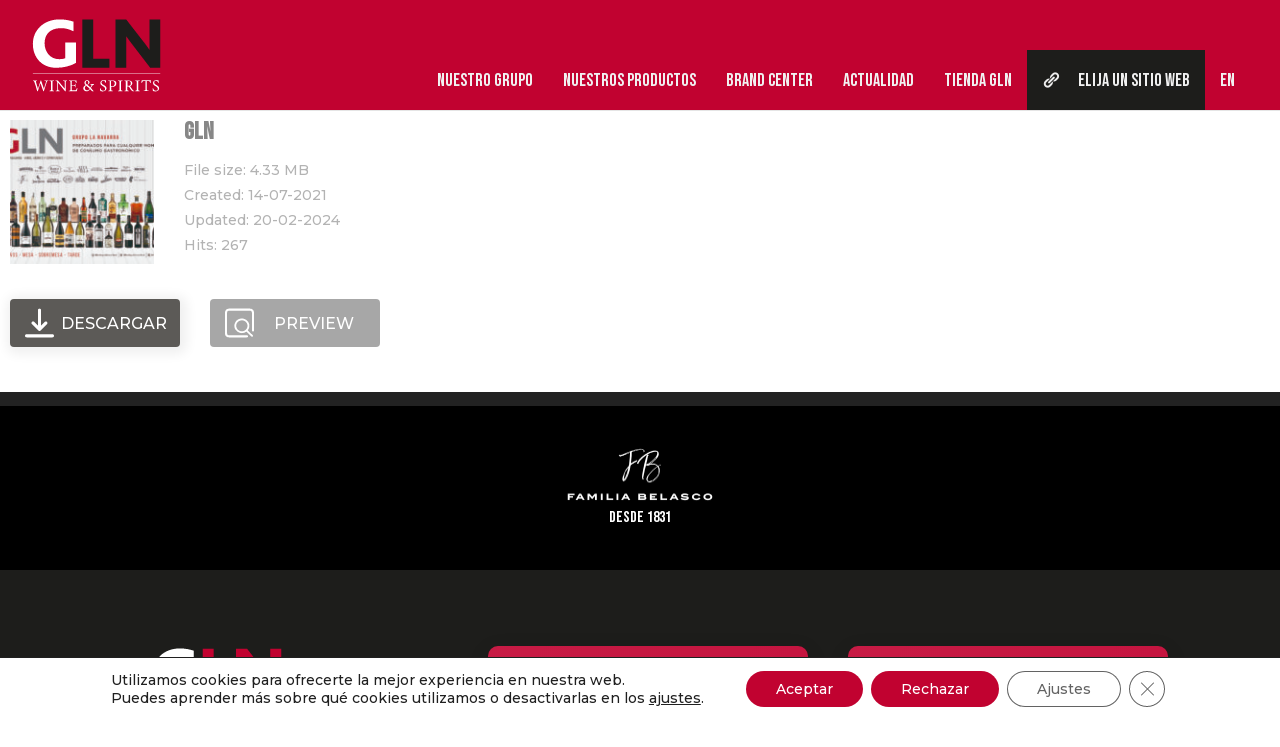

--- FILE ---
content_type: text/html; charset=UTF-8
request_url: https://www.grupolanavarra.com/wpfd_file/gln/
body_size: 20094
content:
<!DOCTYPE html>
<html lang="es-ES">
<head>
	<meta charset="UTF-8" />
<meta http-equiv="X-UA-Compatible" content="IE=edge">
	<link rel="pingback" href="https://www.grupolanavarra.com/xmlrpc.php" />

	<script type="text/javascript">
		document.documentElement.className = 'js';
	</script>

	<script>var et_site_url='https://www.grupolanavarra.com';var et_post_id='2718';function et_core_page_resource_fallback(a,b){"undefined"===typeof b&&(b=a.sheet.cssRules&&0===a.sheet.cssRules.length);b&&(a.onerror=null,a.onload=null,a.href?a.href=et_site_url+"/?et_core_page_resource="+a.id+et_post_id:a.src&&(a.src=et_site_url+"/?et_core_page_resource="+a.id+et_post_id))}
</script><meta name='robots' content='noindex, follow' />

	<!-- This site is optimized with the Yoast SEO plugin v16.7 - https://yoast.com/wordpress/plugins/seo/ -->
	<title>GLN - Grupo La Navarra - Vinos, Licores y Espirituosos - Casa de Pacharán La Navarra</title>
	<meta property="og:locale" content="es_ES" />
	<meta property="og:type" content="article" />
	<meta property="og:title" content="GLN - Grupo La Navarra - Vinos, Licores y Espirituosos - Casa de Pacharán La Navarra" />
	<meta property="og:url" content="https://www.grupolanavarra.com/wpfd_file/gln/" />
	<meta property="og:site_name" content="Grupo La Navarra - Vinos, Licores y Espirituosos - Casa de Pacharán La Navarra" />
	<meta property="article:publisher" content="https://www.facebook.com/BodegasMarcoReal" />
	<meta property="article:modified_time" content="2024-02-20T10:11:01+00:00" />
	<meta name="twitter:card" content="summary_large_image" />
	<meta name="twitter:site" content="@BodegaMarcoReal" />
	<script type="application/ld+json" class="yoast-schema-graph">{"@context":"https://schema.org","@graph":[{"@type":"Organization","@id":"https://www.grupolanavarra.com/#organization","name":"Grupo La Navarra - Vinos, Licores y Espirituosos - Casa de Pachar\u00e1n La Navarra","url":"https://www.grupolanavarra.com/","sameAs":["https://www.facebook.com/BodegasMarcoReal","https://www.instagram.com/grupolanavarra","https://twitter.com/BodegaMarcoReal"],"logo":{"@type":"ImageObject","@id":"https://www.grupolanavarra.com/#logo","inLanguage":"es","url":"https://www.grupolanavarra.com/wp-content/uploads/2021/05/gln_gris.svg","contentUrl":"https://www.grupolanavarra.com/wp-content/uploads/2021/05/gln_gris.svg","width":"1024","height":"1024","caption":"Grupo La Navarra - Vinos, Licores y Espirituosos - Casa de Pachar\u00e1n La Navarra"},"image":{"@id":"https://www.grupolanavarra.com/#logo"}},{"@type":"WebSite","@id":"https://www.grupolanavarra.com/#website","url":"https://www.grupolanavarra.com/","name":"Grupo La Navarra - Vinos, Licores y Espirituosos - Casa de Pachar\u00e1n La Navarra","description":"Grupo La Navarra - Vinos, Licores y Espirituosos - Casa de Pachar\u00e1n La Navarra, Etxeko y Bodegas Marco Real","publisher":{"@id":"https://www.grupolanavarra.com/#organization"},"potentialAction":[{"@type":"SearchAction","target":{"@type":"EntryPoint","urlTemplate":"https://www.grupolanavarra.com/?s={search_term_string}"},"query-input":"required name=search_term_string"}],"inLanguage":"es"},{"@type":"WebPage","@id":"https://www.grupolanavarra.com/wpfd_file/gln/#webpage","url":"https://www.grupolanavarra.com/wpfd_file/gln/","name":"GLN - Grupo La Navarra - Vinos, Licores y Espirituosos - Casa de Pachar\u00e1n La Navarra","isPartOf":{"@id":"https://www.grupolanavarra.com/#website"},"datePublished":"2021-07-14T07:22:00+00:00","dateModified":"2024-02-20T10:11:01+00:00","breadcrumb":{"@id":"https://www.grupolanavarra.com/wpfd_file/gln/#breadcrumb"},"inLanguage":"es","potentialAction":[{"@type":"ReadAction","target":["https://www.grupolanavarra.com/wpfd_file/gln/"]}]},{"@type":"BreadcrumbList","@id":"https://www.grupolanavarra.com/wpfd_file/gln/#breadcrumb","itemListElement":[{"@type":"ListItem","position":1,"name":"Portada","item":"https://www.grupolanavarra.com/"},{"@type":"ListItem","position":2,"name":"GLN"}]}]}</script>
	<!-- / Yoast SEO plugin. -->


<link rel='dns-prefetch' href='//www.google.com' />
<link rel='dns-prefetch' href='//www.googletagmanager.com' />
<link rel='dns-prefetch' href='//fonts.googleapis.com' />
<link rel='dns-prefetch' href='//s.w.org' />
<link rel="alternate" type="application/rss+xml" title="Grupo La Navarra - Vinos, Licores y Espirituosos - Casa de Pacharán La Navarra &raquo; Feed" href="https://www.grupolanavarra.com/feed/" />
<link rel="alternate" type="application/rss+xml" title="Grupo La Navarra - Vinos, Licores y Espirituosos - Casa de Pacharán La Navarra &raquo; Feed de los comentarios" href="https://www.grupolanavarra.com/comments/feed/" />
		<script type="text/javascript">
			window._wpemojiSettings = {"baseUrl":"https:\/\/s.w.org\/images\/core\/emoji\/13.0.1\/72x72\/","ext":".png","svgUrl":"https:\/\/s.w.org\/images\/core\/emoji\/13.0.1\/svg\/","svgExt":".svg","source":{"concatemoji":"https:\/\/www.grupolanavarra.com\/wp-includes\/js\/wp-emoji-release.min.js?ver=5.7.1"}};
			!function(e,a,t){var n,r,o,i=a.createElement("canvas"),p=i.getContext&&i.getContext("2d");function s(e,t){var a=String.fromCharCode;p.clearRect(0,0,i.width,i.height),p.fillText(a.apply(this,e),0,0);e=i.toDataURL();return p.clearRect(0,0,i.width,i.height),p.fillText(a.apply(this,t),0,0),e===i.toDataURL()}function c(e){var t=a.createElement("script");t.src=e,t.defer=t.type="text/javascript",a.getElementsByTagName("head")[0].appendChild(t)}for(o=Array("flag","emoji"),t.supports={everything:!0,everythingExceptFlag:!0},r=0;r<o.length;r++)t.supports[o[r]]=function(e){if(!p||!p.fillText)return!1;switch(p.textBaseline="top",p.font="600 32px Arial",e){case"flag":return s([127987,65039,8205,9895,65039],[127987,65039,8203,9895,65039])?!1:!s([55356,56826,55356,56819],[55356,56826,8203,55356,56819])&&!s([55356,57332,56128,56423,56128,56418,56128,56421,56128,56430,56128,56423,56128,56447],[55356,57332,8203,56128,56423,8203,56128,56418,8203,56128,56421,8203,56128,56430,8203,56128,56423,8203,56128,56447]);case"emoji":return!s([55357,56424,8205,55356,57212],[55357,56424,8203,55356,57212])}return!1}(o[r]),t.supports.everything=t.supports.everything&&t.supports[o[r]],"flag"!==o[r]&&(t.supports.everythingExceptFlag=t.supports.everythingExceptFlag&&t.supports[o[r]]);t.supports.everythingExceptFlag=t.supports.everythingExceptFlag&&!t.supports.flag,t.DOMReady=!1,t.readyCallback=function(){t.DOMReady=!0},t.supports.everything||(n=function(){t.readyCallback()},a.addEventListener?(a.addEventListener("DOMContentLoaded",n,!1),e.addEventListener("load",n,!1)):(e.attachEvent("onload",n),a.attachEvent("onreadystatechange",function(){"complete"===a.readyState&&t.readyCallback()})),(n=t.source||{}).concatemoji?c(n.concatemoji):n.wpemoji&&n.twemoji&&(c(n.twemoji),c(n.wpemoji)))}(window,document,window._wpemojiSettings);
		</script>
		<meta content="Divi Child v.1.0.0" name="generator"/><style type="text/css">
img.wp-smiley,
img.emoji {
	display: inline !important;
	border: none !important;
	box-shadow: none !important;
	height: 1em !important;
	width: 1em !important;
	margin: 0 .07em !important;
	vertical-align: -0.1em !important;
	background: none !important;
	padding: 0 !important;
}
</style>
	<link rel='stylesheet' id='wpmf_divi_css-css'  href='https://www.grupolanavarra.com/wp-content/plugins/wp-media-folder/assets/css/divi-widgets.css?ver=5.3.18' type='text/css' media='all' />
<link rel='stylesheet' id='pb_animate-css'  href='https://www.grupolanavarra.com/wp-content/plugins/ays-popup-box/public/css/animate.css?ver=5.3.0' type='text/css' media='all' />
<link rel='stylesheet' id='contact-form-7-css'  href='https://www.grupolanavarra.com/wp-content/plugins/contact-form-7/includes/css/styles.css?ver=5.4.2' type='text/css' media='all' />
<link rel='stylesheet' id='rs-plugin-settings-css'  href='https://www.grupolanavarra.com/wp-content/plugins/revslider/public/assets/css/rs6.css?ver=6.4.11' type='text/css' media='all' />
<style id='rs-plugin-settings-inline-css' type='text/css'>
#rs-demo-id {}
</style>
<link rel='stylesheet' id='dashicons-css'  href='https://www.grupolanavarra.com/wp-includes/css/dashicons.min.css?ver=5.7.1' type='text/css' media='all' />
<link rel='stylesheet' id='wpfd-modal-css'  href='https://www.grupolanavarra.com/wp-content/plugins/wp-file-download/app/admin/assets/css/leanmodal.css?ver=5.7.1' type='text/css' media='all' />
<link rel='stylesheet' id='wpfd-viewer-css'  href='https://www.grupolanavarra.com/wp-content/plugins/wp-file-download/app/site/assets/css/viewer.css?ver=6.0.0' type='text/css' media='all' />
<link rel='stylesheet' id='parent-style-css'  href='https://www.grupolanavarra.com/wp-content/themes/Divi/style.css?ver=5.7.1' type='text/css' media='all' />
<link rel='stylesheet' id='divi-style-css'  href='https://www.grupolanavarra.com/wp-content/themes/divi-child/style.css?ver=4.9.4' type='text/css' media='all' />
<link rel='stylesheet' id='pscrollbar-css'  href='https://www.grupolanavarra.com/wp-content/plugins/quadmenu/assets/frontend/pscrollbar/perfect-scrollbar.min.css?ver=2.1.1' type='text/css' media='all' />
<link rel='stylesheet' id='owlcarousel-css'  href='https://www.grupolanavarra.com/wp-content/plugins/quadmenu/assets/frontend/owlcarousel/owl.carousel.min.css?ver=2.1.1' type='text/css' media='all' />
<link rel='stylesheet' id='quadmenu-normalize-css'  href='https://www.grupolanavarra.com/wp-content/plugins/quadmenu/assets/frontend/css/quadmenu-normalize.min.css?ver=2.1.1' type='text/css' media='all' />
<link rel='stylesheet' id='quadmenu-widgets-css'  href='https://www.grupolanavarra.com/wp-content/uploads/divi-child/quadmenu-widgets.css?ver=1626683736' type='text/css' media='all' />
<link rel='stylesheet' id='quadmenu-css'  href='https://www.grupolanavarra.com/wp-content/plugins/quadmenu/assets/frontend/css/quadmenu.min.css?ver=2.1.1' type='text/css' media='all' />
<link rel='stylesheet' id='quadmenu-locations-css'  href='https://www.grupolanavarra.com/wp-content/uploads/divi-child/quadmenu-locations.css?ver=1626683736' type='text/css' media='all' />
<link rel='stylesheet' id='revslider-divi-styles-css'  href='https://www.grupolanavarra.com/wp-content/plugins/revslider/admin/includes/shortcode_generator/divi/styles/style.min.css?ver=1.0.0' type='text/css' media='all' />
<link rel='stylesheet' id='supreme-modules-pro-for-divi-styles-css'  href='https://www.grupolanavarra.com/wp-content/plugins/supreme-modules-pro-for-divi/styles/style.min.css?ver=4.3.6' type='text/css' media='all' />
<link rel='stylesheet' id='wpfd_divi-styles-css'  href='https://www.grupolanavarra.com/wp-content/plugins/wp-file-download/app/includes/divi/styles/style.min.css?ver=1.0.0' type='text/css' media='all' />
<link rel='stylesheet' id='wpmf-styles-css'  href='https://www.grupolanavarra.com/wp-content/plugins/wp-media-folder/class/divi-widgets/styles/style.min.css?ver=1.0.0' type='text/css' media='all' />
<link rel='stylesheet' id='et-builder-googlefonts-cached-css'  href='https://fonts.googleapis.com/css?family=Bebas+Neue:regular|Montserrat:100,200,300,regular,500,600,700,800,900,100italic,200italic,300italic,italic,500italic,600italic,700italic,800italic,900italic&#038;subset=latin,latin-ext&#038;display=swap' type='text/css' media='all' />
<link rel='stylesheet' id='redux-google-fonts-quadmenu_divi-child-css'  href='https://fonts.googleapis.com/css?family=Montserrat&#038;ver=1626683782' type='text/css' media='all' />
<link rel='stylesheet' id='moove_gdpr_frontend-css'  href='https://www.grupolanavarra.com/wp-content/plugins/gdpr-cookie-compliance/dist/styles/gdpr-main-nf.css?ver=4.12.8' type='text/css' media='all' />
<style id='moove_gdpr_frontend-inline-css' type='text/css'>
				#moove_gdpr_cookie_modal .moove-gdpr-modal-content .moove-gdpr-tab-main h3.tab-title, 
				#moove_gdpr_cookie_modal .moove-gdpr-modal-content .moove-gdpr-tab-main span.tab-title,
				#moove_gdpr_cookie_modal .moove-gdpr-modal-content .moove-gdpr-modal-left-content #moove-gdpr-menu li a, 
				#moove_gdpr_cookie_modal .moove-gdpr-modal-content .moove-gdpr-modal-left-content #moove-gdpr-menu li button,
				#moove_gdpr_cookie_modal .moove-gdpr-modal-content .moove-gdpr-modal-left-content .moove-gdpr-branding-cnt a,
				#moove_gdpr_cookie_modal .moove-gdpr-modal-content .moove-gdpr-modal-footer-content .moove-gdpr-button-holder a.mgbutton, 
				#moove_gdpr_cookie_modal .moove-gdpr-modal-content .moove-gdpr-modal-footer-content .moove-gdpr-button-holder button.mgbutton,
				#moove_gdpr_cookie_modal .cookie-switch .cookie-slider:after, 
				#moove_gdpr_cookie_modal .cookie-switch .slider:after, 
				#moove_gdpr_cookie_modal .switch .cookie-slider:after, 
				#moove_gdpr_cookie_modal .switch .slider:after,
				#moove_gdpr_cookie_info_bar .moove-gdpr-info-bar-container .moove-gdpr-info-bar-content p, 
				#moove_gdpr_cookie_info_bar .moove-gdpr-info-bar-container .moove-gdpr-info-bar-content p a,
				#moove_gdpr_cookie_info_bar .moove-gdpr-info-bar-container .moove-gdpr-info-bar-content a.mgbutton, 
				#moove_gdpr_cookie_info_bar .moove-gdpr-info-bar-container .moove-gdpr-info-bar-content button.mgbutton,
				#moove_gdpr_cookie_modal .moove-gdpr-modal-content .moove-gdpr-tab-main .moove-gdpr-tab-main-content h1, 
				#moove_gdpr_cookie_modal .moove-gdpr-modal-content .moove-gdpr-tab-main .moove-gdpr-tab-main-content h2, 
				#moove_gdpr_cookie_modal .moove-gdpr-modal-content .moove-gdpr-tab-main .moove-gdpr-tab-main-content h3, 
				#moove_gdpr_cookie_modal .moove-gdpr-modal-content .moove-gdpr-tab-main .moove-gdpr-tab-main-content h4, 
				#moove_gdpr_cookie_modal .moove-gdpr-modal-content .moove-gdpr-tab-main .moove-gdpr-tab-main-content h5, 
				#moove_gdpr_cookie_modal .moove-gdpr-modal-content .moove-gdpr-tab-main .moove-gdpr-tab-main-content h6,
				#moove_gdpr_cookie_modal .moove-gdpr-modal-content.moove_gdpr_modal_theme_v2 .moove-gdpr-modal-title .tab-title,
				#moove_gdpr_cookie_modal .moove-gdpr-modal-content.moove_gdpr_modal_theme_v2 .moove-gdpr-tab-main h3.tab-title, 
				#moove_gdpr_cookie_modal .moove-gdpr-modal-content.moove_gdpr_modal_theme_v2 .moove-gdpr-tab-main span.tab-title,
				#moove_gdpr_cookie_modal .moove-gdpr-modal-content.moove_gdpr_modal_theme_v2 .moove-gdpr-branding-cnt a {
				 	font-weight: inherit				}
			#moove_gdpr_cookie_modal,#moove_gdpr_cookie_info_bar,.gdpr_cookie_settings_shortcode_content{font-family:inherit}#moove_gdpr_save_popup_settings_button{background-color:#373737;color:#fff}#moove_gdpr_save_popup_settings_button:hover{background-color:#000}#moove_gdpr_cookie_info_bar .moove-gdpr-info-bar-container .moove-gdpr-info-bar-content a.mgbutton,#moove_gdpr_cookie_info_bar .moove-gdpr-info-bar-container .moove-gdpr-info-bar-content button.mgbutton{background-color:#c10230}#moove_gdpr_cookie_modal .moove-gdpr-modal-content .moove-gdpr-modal-footer-content .moove-gdpr-button-holder a.mgbutton,#moove_gdpr_cookie_modal .moove-gdpr-modal-content .moove-gdpr-modal-footer-content .moove-gdpr-button-holder button.mgbutton,.gdpr_cookie_settings_shortcode_content .gdpr-shr-button.button-green{background-color:#c10230;border-color:#c10230}#moove_gdpr_cookie_modal .moove-gdpr-modal-content .moove-gdpr-modal-footer-content .moove-gdpr-button-holder a.mgbutton:hover,#moove_gdpr_cookie_modal .moove-gdpr-modal-content .moove-gdpr-modal-footer-content .moove-gdpr-button-holder button.mgbutton:hover,.gdpr_cookie_settings_shortcode_content .gdpr-shr-button.button-green:hover{background-color:#fff;color:#c10230}#moove_gdpr_cookie_modal .moove-gdpr-modal-content .moove-gdpr-modal-close i,#moove_gdpr_cookie_modal .moove-gdpr-modal-content .moove-gdpr-modal-close span.gdpr-icon{background-color:#c10230;border:1px solid #c10230}#moove_gdpr_cookie_info_bar span.change-settings-button.focus-g,#moove_gdpr_cookie_info_bar span.change-settings-button:focus,#moove_gdpr_cookie_info_bar button.change-settings-button.focus-g,#moove_gdpr_cookie_info_bar button.change-settings-button:focus{-webkit-box-shadow:0 0 1px 3px #c10230;-moz-box-shadow:0 0 1px 3px #c10230;box-shadow:0 0 1px 3px #c10230}#moove_gdpr_cookie_modal .moove-gdpr-modal-content .moove-gdpr-modal-close i:hover,#moove_gdpr_cookie_modal .moove-gdpr-modal-content .moove-gdpr-modal-close span.gdpr-icon:hover,#moove_gdpr_cookie_info_bar span[data-href]>u.change-settings-button{color:#c10230}#moove_gdpr_cookie_modal .moove-gdpr-modal-content .moove-gdpr-modal-left-content #moove-gdpr-menu li.menu-item-selected a span.gdpr-icon,#moove_gdpr_cookie_modal .moove-gdpr-modal-content .moove-gdpr-modal-left-content #moove-gdpr-menu li.menu-item-selected button span.gdpr-icon{color:inherit}#moove_gdpr_cookie_modal .moove-gdpr-modal-content .moove-gdpr-modal-left-content #moove-gdpr-menu li a span.gdpr-icon,#moove_gdpr_cookie_modal .moove-gdpr-modal-content .moove-gdpr-modal-left-content #moove-gdpr-menu li button span.gdpr-icon{color:inherit}#moove_gdpr_cookie_modal .gdpr-acc-link{line-height:0;font-size:0;color:transparent;position:absolute}#moove_gdpr_cookie_modal .moove-gdpr-modal-content .moove-gdpr-modal-close:hover i,#moove_gdpr_cookie_modal .moove-gdpr-modal-content .moove-gdpr-modal-left-content #moove-gdpr-menu li a,#moove_gdpr_cookie_modal .moove-gdpr-modal-content .moove-gdpr-modal-left-content #moove-gdpr-menu li button,#moove_gdpr_cookie_modal .moove-gdpr-modal-content .moove-gdpr-modal-left-content #moove-gdpr-menu li button i,#moove_gdpr_cookie_modal .moove-gdpr-modal-content .moove-gdpr-modal-left-content #moove-gdpr-menu li a i,#moove_gdpr_cookie_modal .moove-gdpr-modal-content .moove-gdpr-tab-main .moove-gdpr-tab-main-content a:hover,#moove_gdpr_cookie_info_bar.moove-gdpr-dark-scheme .moove-gdpr-info-bar-container .moove-gdpr-info-bar-content a.mgbutton:hover,#moove_gdpr_cookie_info_bar.moove-gdpr-dark-scheme .moove-gdpr-info-bar-container .moove-gdpr-info-bar-content button.mgbutton:hover,#moove_gdpr_cookie_info_bar.moove-gdpr-dark-scheme .moove-gdpr-info-bar-container .moove-gdpr-info-bar-content a:hover,#moove_gdpr_cookie_info_bar.moove-gdpr-dark-scheme .moove-gdpr-info-bar-container .moove-gdpr-info-bar-content button:hover,#moove_gdpr_cookie_info_bar.moove-gdpr-dark-scheme .moove-gdpr-info-bar-container .moove-gdpr-info-bar-content span.change-settings-button:hover,#moove_gdpr_cookie_info_bar.moove-gdpr-dark-scheme .moove-gdpr-info-bar-container .moove-gdpr-info-bar-content button.change-settings-button:hover,#moove_gdpr_cookie_info_bar.moove-gdpr-dark-scheme .moove-gdpr-info-bar-container .moove-gdpr-info-bar-content u.change-settings-button:hover,#moove_gdpr_cookie_info_bar span[data-href]>u.change-settings-button,#moove_gdpr_cookie_info_bar.moove-gdpr-dark-scheme .moove-gdpr-info-bar-container .moove-gdpr-info-bar-content a.mgbutton.focus-g,#moove_gdpr_cookie_info_bar.moove-gdpr-dark-scheme .moove-gdpr-info-bar-container .moove-gdpr-info-bar-content button.mgbutton.focus-g,#moove_gdpr_cookie_info_bar.moove-gdpr-dark-scheme .moove-gdpr-info-bar-container .moove-gdpr-info-bar-content a.focus-g,#moove_gdpr_cookie_info_bar.moove-gdpr-dark-scheme .moove-gdpr-info-bar-container .moove-gdpr-info-bar-content button.focus-g,#moove_gdpr_cookie_info_bar.moove-gdpr-dark-scheme .moove-gdpr-info-bar-container .moove-gdpr-info-bar-content a.mgbutton:focus,#moove_gdpr_cookie_info_bar.moove-gdpr-dark-scheme .moove-gdpr-info-bar-container .moove-gdpr-info-bar-content button.mgbutton:focus,#moove_gdpr_cookie_info_bar.moove-gdpr-dark-scheme .moove-gdpr-info-bar-container .moove-gdpr-info-bar-content a:focus,#moove_gdpr_cookie_info_bar.moove-gdpr-dark-scheme .moove-gdpr-info-bar-container .moove-gdpr-info-bar-content button:focus,#moove_gdpr_cookie_info_bar.moove-gdpr-dark-scheme .moove-gdpr-info-bar-container .moove-gdpr-info-bar-content span.change-settings-button.focus-g,span.change-settings-button:focus,button.change-settings-button.focus-g,button.change-settings-button:focus,#moove_gdpr_cookie_info_bar.moove-gdpr-dark-scheme .moove-gdpr-info-bar-container .moove-gdpr-info-bar-content u.change-settings-button.focus-g,#moove_gdpr_cookie_info_bar.moove-gdpr-dark-scheme .moove-gdpr-info-bar-container .moove-gdpr-info-bar-content u.change-settings-button:focus{color:#c10230}#moove_gdpr_cookie_modal.gdpr_lightbox-hide{display:none}
</style>
<link rel='stylesheet' id='myStyleSheets-css'  href='https://www.grupolanavarra.com/wp-content/plugins/wp-latest-posts/css/wplp_front.css?ver=5.7.1' type='text/css' media='all' />
<link rel='stylesheet' id='myFonts-css'  href='https://fonts.googleapis.com/css?family=Raleway%3A400%2C500%2C600%2C700%2C800%2C900%7CAlegreya%3A400%2C400italic%2C700%2C700italic%2C900%2C900italic%7CVarela+Round&#038;subset=latin%2Clatin-ext&#038;ver=5.7.1' type='text/css' media='all' />
<script type='text/javascript' src='https://www.grupolanavarra.com/wp-includes/js/jquery/jquery.min.js?ver=3.5.1' id='jquery-core-js'></script>
<script type='text/javascript' src='https://www.grupolanavarra.com/wp-includes/js/jquery/jquery-migrate.min.js?ver=3.3.2' id='jquery-migrate-js'></script>
<script type='text/javascript' id='ays-pb-js-extra'>
/* <![CDATA[ */
var pbLocalizeObj = {"ajax":"https:\/\/www.grupolanavarra.com\/wp-admin\/admin-ajax.php","seconds":"seconds","thisWillClose":"This will close in","icons":{"close_icon":"<svg class=\"ays_pb_material_close_icon\" xmlns=\"https:\/\/www.w3.org\/2000\/svg\" height=\"36px\" viewBox=\"0 0 24 24\" width=\"36px\" fill=\"#000000\" alt=\"Pop-up Close\"><path d=\"M0 0h24v24H0z\" fill=\"none\"\/><path d=\"M19 6.41L17.59 5 12 10.59 6.41 5 5 6.41 10.59 12 5 17.59 6.41 19 12 13.41 17.59 19 19 17.59 13.41 12z\"\/><\/svg>","close_circle_icon":"<svg class=\"ays_pb_material_close_circle_icon\" xmlns=\"https:\/\/www.w3.org\/2000\/svg\" height=\"24\" viewBox=\"0 0 24 24\" width=\"36\" alt=\"Pop-up Close\"><path d=\"M0 0h24v24H0z\" fill=\"none\"\/><path d=\"M12 2C6.47 2 2 6.47 2 12s4.47 10 10 10 10-4.47 10-10S17.53 2 12 2zm5 13.59L15.59 17 12 13.41 8.41 17 7 15.59 10.59 12 7 8.41 8.41 7 12 10.59 15.59 7 17 8.41 13.41 12 17 15.59z\"\/><\/svg>","volume_up_icon":"<svg class=\"ays_pb_fa_volume\" xmlns=\"https:\/\/www.w3.org\/2000\/svg\" height=\"24\" viewBox=\"0 0 24 24\" width=\"36\"><path d=\"M0 0h24v24H0z\" fill=\"none\"\/><path d=\"M3 9v6h4l5 5V4L7 9H3zm13.5 3c0-1.77-1.02-3.29-2.5-4.03v8.05c1.48-.73 2.5-2.25 2.5-4.02zM14 3.23v2.06c2.89.86 5 3.54 5 6.71s-2.11 5.85-5 6.71v2.06c4.01-.91 7-4.49 7-8.77s-2.99-7.86-7-8.77z\"\/><\/svg>","volume_mute_icon":"<svg xmlns=\"https:\/\/www.w3.org\/2000\/svg\" height=\"24\" viewBox=\"0 0 24 24\" width=\"24\"><path d=\"M0 0h24v24H0z\" fill=\"none\"\/><path d=\"M7 9v6h4l5 5V4l-5 5H7z\"\/><\/svg>"}};
/* ]]> */
</script>
<script type='text/javascript' src='https://www.grupolanavarra.com/wp-content/plugins/ays-popup-box/public/js/ays-pb-public.js?ver=5.3.0' id='ays-pb-js'></script>
<script type='text/javascript' src='https://www.grupolanavarra.com/wp-content/plugins/revslider/public/assets/js/rbtools.min.js?ver=6.4.8' id='tp-tools-js'></script>
<script type='text/javascript' src='https://www.grupolanavarra.com/wp-content/plugins/revslider/public/assets/js/rs6.min.js?ver=6.4.11' id='revmin-js'></script>
<script type='text/javascript' src='https://www.grupolanavarra.com/wp-content/plugins/wp-file-download/app/site/themes/wpfd-table/js/jquery.mediaTable.js?ver=5.7.1' id='wpfd-mediaTable-js'></script>
<script type='text/javascript' src='https://www.grupolanavarra.com/wp-content/plugins/wp-file-download/app/admin/assets/js/jquery.leanModal.min.js?ver=5.7.1' id='wpfd-modal-js'></script>
<script type='text/javascript' id='wpfd-modal-init-js-extra'>
/* <![CDATA[ */
var wpfdmodalvars = {"adminurl":"https:\/\/www.grupolanavarra.com\/wp-admin\/"};
/* ]]> */
</script>
<script type='text/javascript' src='https://www.grupolanavarra.com/wp-content/plugins/wp-file-download/app/site/assets/js/leanmodal.init.js?ver=5.7.1' id='wpfd-modal-init-js'></script>

<!-- Fragmento de código de la etiqueta de Google (gtag.js) añadida por Site Kit -->
<!-- Fragmento de código de Google Analytics añadido por Site Kit -->
<script type='text/javascript' src='https://www.googletagmanager.com/gtag/js?id=G-0TCGWTXB6L' id='google_gtagjs-js' async></script>
<script type='text/javascript' id='google_gtagjs-js-after'>
window.dataLayer = window.dataLayer || [];function gtag(){dataLayer.push(arguments);}
gtag("set","linker",{"domains":["www.grupolanavarra.com"]});
gtag("js", new Date());
gtag("set", "developer_id.dZTNiMT", true);
gtag("config", "G-0TCGWTXB6L");
 window._googlesitekit = window._googlesitekit || {}; window._googlesitekit.throttledEvents = []; window._googlesitekit.gtagEvent = (name, data) => { var key = JSON.stringify( { name, data } ); if ( !! window._googlesitekit.throttledEvents[ key ] ) { return; } window._googlesitekit.throttledEvents[ key ] = true; setTimeout( () => { delete window._googlesitekit.throttledEvents[ key ]; }, 5 ); gtag( "event", name, { ...data, event_source: "site-kit" } ); }; 
</script>
<link rel="https://api.w.org/" href="https://www.grupolanavarra.com/wp-json/" /><link rel="EditURI" type="application/rsd+xml" title="RSD" href="https://www.grupolanavarra.com/xmlrpc.php?rsd" />
<link rel="wlwmanifest" type="application/wlwmanifest+xml" href="https://www.grupolanavarra.com/wp-includes/wlwmanifest.xml" /> 
<meta name="generator" content="WordPress 5.7.1" />
<link rel='shortlink' href='https://www.grupolanavarra.com/?p=2718' />
<link rel="alternate" type="application/json+oembed" href="https://www.grupolanavarra.com/wp-json/oembed/1.0/embed?url=https%3A%2F%2Fwww.grupolanavarra.com%2Fwpfd_file%2Fgln%2F" />
<link rel="alternate" type="text/xml+oembed" href="https://www.grupolanavarra.com/wp-json/oembed/1.0/embed?url=https%3A%2F%2Fwww.grupolanavarra.com%2Fwpfd_file%2Fgln%2F&#038;format=xml" />
<meta name="generator" content="Site Kit by Google 1.168.0" />        <script type="text/javascript">
            var ajaxurl = 'https://www.grupolanavarra.com/wp-admin/admin-ajax.php';
        </script>
        <meta name="viewport" content="width=device-width, initial-scale=1.0, maximum-scale=1.0, user-scalable=0" /><link rel="preload" href="https://www.grupolanavarra.com/wp-content/themes/Divi/core/admin/fonts/modules.ttf" as="font" crossorigin="anonymous">
    <meta name="viewport" content="width=device-width, initial-scale=1.0">

        <style>
    /*#quadmenu .navbar-offcanvas.in {
    box-shadow: -20px 10px 20px 0px rgb(0 0 0 / 33%);
}

#quadmenu .quadmenu-navbar-toggle .icon-bar-top, #quadmenu .quadmenu-navbar-toggle .icon-bar-middle, #quadmenu .quadmenu-navbar-toggle .icon-bar-bottom {
    height: 1px;
}

#quadmenu .quadmenu-navbar-header.canvas-sliding{
    background: #000;
    border-radius: 50%;
}
@media(max-width: 1023px){
    
    #quadmenu .quadmenu-item-content img,
    #quadmenu .widget_media_image img{
        display: none;
    }
}*/
   
    </style>
    <meta name="generator" content="Powered by Slider Revolution 6.4.11 - responsive, Mobile-Friendly Slider Plugin for WordPress with comfortable drag and drop interface." />
<link rel="icon" href="https://www.grupolanavarra.com/wp-content/uploads/2021/05/cropped-GLN-150x150.jpg" sizes="32x32" />
<link rel="icon" href="https://www.grupolanavarra.com/wp-content/uploads/2021/05/cropped-GLN-300x300.jpg" sizes="192x192" />
<link rel="apple-touch-icon" href="https://www.grupolanavarra.com/wp-content/uploads/2021/05/cropped-GLN-300x300.jpg" />
<meta name="msapplication-TileImage" content="https://www.grupolanavarra.com/wp-content/uploads/2021/05/cropped-GLN-300x300.jpg" />
<script type="text/javascript">function setREVStartSize(e){
			//window.requestAnimationFrame(function() {				 
				window.RSIW = window.RSIW===undefined ? window.innerWidth : window.RSIW;	
				window.RSIH = window.RSIH===undefined ? window.innerHeight : window.RSIH;	
				try {								
					var pw = document.getElementById(e.c).parentNode.offsetWidth,
						newh;
					pw = pw===0 || isNaN(pw) ? window.RSIW : pw;
					e.tabw = e.tabw===undefined ? 0 : parseInt(e.tabw);
					e.thumbw = e.thumbw===undefined ? 0 : parseInt(e.thumbw);
					e.tabh = e.tabh===undefined ? 0 : parseInt(e.tabh);
					e.thumbh = e.thumbh===undefined ? 0 : parseInt(e.thumbh);
					e.tabhide = e.tabhide===undefined ? 0 : parseInt(e.tabhide);
					e.thumbhide = e.thumbhide===undefined ? 0 : parseInt(e.thumbhide);
					e.mh = e.mh===undefined || e.mh=="" || e.mh==="auto" ? 0 : parseInt(e.mh,0);		
					if(e.layout==="fullscreen" || e.l==="fullscreen") 						
						newh = Math.max(e.mh,window.RSIH);					
					else{					
						e.gw = Array.isArray(e.gw) ? e.gw : [e.gw];
						for (var i in e.rl) if (e.gw[i]===undefined || e.gw[i]===0) e.gw[i] = e.gw[i-1];					
						e.gh = e.el===undefined || e.el==="" || (Array.isArray(e.el) && e.el.length==0)? e.gh : e.el;
						e.gh = Array.isArray(e.gh) ? e.gh : [e.gh];
						for (var i in e.rl) if (e.gh[i]===undefined || e.gh[i]===0) e.gh[i] = e.gh[i-1];
											
						var nl = new Array(e.rl.length),
							ix = 0,						
							sl;					
						e.tabw = e.tabhide>=pw ? 0 : e.tabw;
						e.thumbw = e.thumbhide>=pw ? 0 : e.thumbw;
						e.tabh = e.tabhide>=pw ? 0 : e.tabh;
						e.thumbh = e.thumbhide>=pw ? 0 : e.thumbh;					
						for (var i in e.rl) nl[i] = e.rl[i]<window.RSIW ? 0 : e.rl[i];
						sl = nl[0];									
						for (var i in nl) if (sl>nl[i] && nl[i]>0) { sl = nl[i]; ix=i;}															
						var m = pw>(e.gw[ix]+e.tabw+e.thumbw) ? 1 : (pw-(e.tabw+e.thumbw)) / (e.gw[ix]);					
						newh =  (e.gh[ix] * m) + (e.tabh + e.thumbh);
					}				
					if(window.rs_init_css===undefined) window.rs_init_css = document.head.appendChild(document.createElement("style"));					
					document.getElementById(e.c).height = newh+"px";
					window.rs_init_css.innerHTML += "#"+e.c+"_wrapper { height: "+newh+"px }";				
				} catch(e){
					console.log("Failure at Presize of Slider:" + e)
				}					   
			//});
		  };</script>
<link rel="stylesheet" id="et-divi-customizer-global-cached-inline-styles" href="https://www.grupolanavarra.com/wp-content/et-cache/global/et-divi-customizer-global-17677671343231.min.css" onerror="et_core_page_resource_fallback(this, true)" onload="et_core_page_resource_fallback(this)" /><link rel="stylesheet" id="et-core-unified-cpt-2718-cached-inline-styles" href="https://www.grupolanavarra.com/wp-content/et-cache/2718/et-core-unified-cpt-2718-17677842105783.min.css" onerror="et_core_page_resource_fallback(this, true)" onload="et_core_page_resource_fallback(this)" /></head>
<body data-rsssl=1 class="wpfd_file-template-default single single-wpfd_file postid-2718 et_pb_button_helper_class et_fullwidth_nav et_fixed_nav et_show_nav et_primary_nav_dropdown_animation_fade et_secondary_nav_dropdown_animation_fade et_header_style_left et_pb_svg_logo et_pb_footer_columns4 et_cover_background et_pb_gutter osx et_pb_gutters3 et_right_sidebar et_divi_theme et-db et_minified_js et_minified_css">
	<div id="page-container">

	
	
			<header id="main-header" data-height-onload="100">
			<div class="container clearfix et_menu_container">
							<div class="logo_container">
					<span class="logo_helper"></span>
					<a href="https://www.grupolanavarra.com/">
						<img src="https://www.grupolanavarra.com/wp-content/uploads/2021/05/gln_rojo.svg" alt="Grupo La Navarra - Vinos, Licores y Espirituosos - Casa de Pacharán La Navarra" id="logo" data-height-percentage="70" />
					</a>
				</div>
							<div id="et-top-navigation" data-height="100" data-fixed-height="30">
											<nav id="top-menu-nav">
						<nav id="quadmenu" class="quadmenu-custom_theme_1 quadmenu-v2.1.1 quadmenu-align-right quadmenu-divider-hide quadmenu-carets-hide quadmenu-background-color quadmenu-mobile-shadow-hide quadmenu-dropdown-shadow-show quadmenu-offcanvas-right quadmenu-hover-ripple" data-theme="custom_theme_1" data-template="offcanvas" data-unwrap="0" data-width="0" data-selector="" data-breakpoint="1023" data-sticky="0" data-sticky-offset="0">
  <div class="quadmenu-container">
    <div class="quadmenu-navbar-header">
      <button type="button" class="quadmenu-navbar-toggle collapsed" data-quadmenu="collapse" data-target="#quadmenu_0" aria-expanded="false" aria-controls="quadmenu">
  <span class="icon-bar-container">
    <span class="icon-bar icon-bar-top"></span>
    <span class="icon-bar icon-bar-middle"></span>
    <span class="icon-bar icon-bar-bottom"></span>
  </span>
</button>          </div>
    <div id="quadmenu_0" class="navbar-offcanvas">
            <ul class="quadmenu-navbar-nav"><li id="menu-item-31" class="quadmenu-item-31 quadmenu-item quadmenu-item-object-mega quadmenu-item-has-children quadmenu-item-type-mega quadmenu-item-level-0 quadmenu-dropdown quadmenu-has-caret quadmenu-has-title quadmenu-has-link quadmenu-dropdown-right dropdown-maxheight">        <a  href="/nuestro-grupo" class="quadmenu-dropdown-toggle hoverintent">
      <span class="quadmenu-item-content">
                              <span class="quadmenu-caret"></span>
                            <span class="quadmenu-text  hover t_1000">Nuestro Grupo</span>
                                            </span>
    </a>
            <div id="dropdown-31" class="quadmenu_btt t_300 quadmenu-dropdown-menu col-md-6 col-lg-8">
            <ul class="quadmenu-row">
        <li id="menu-item-32" class="quadmenu-item-32 quadmenu-item quadmenu-item-object-column quadmenu-item-has-children quadmenu-item-type-column col-12 col-sm-4">    <div id="dropdown-32" class="">
            <ul>
        <li id="menu-item-2071" class="quadmenu-item-2071 menu-with-image quadmenu-item quadmenu-item-object-page quadmenu-item-type-post_type quadmenu-item-type-post_type quadmenu-item-level-2 quadmenu-has-subtitle quadmenu-has-image-large quadmenu-has-title quadmenu-has-link quadmenu-has-background quadmenu-dropdown-right    ">        <a  href="https://www.grupolanavarra.com/nuestro-grupo/">
      <span class="quadmenu-item-content">
                <img width="150" height="150" src="https://www.grupolanavarra.com/wp-content/uploads/2021/06/vision-150x150-1.png" class="attachment-large size-large wp-post-image" alt="Visión" loading="lazy" />                              <span class="quadmenu-text  hover t_1000">Nuestro Grupo</span>
                            <span class="quadmenu-subtitle  hover t_1000">Visión GLN</span>
                            </span>
    </a>
        </li>      </ul>
    </div>
    </li><li id="menu-item-33" class="quadmenu-item-33 quadmenu-item quadmenu-item-object-column quadmenu-item-has-children quadmenu-item-type-column col-12 col-sm-4">    <div id="dropdown-33" class="">
            <ul>
        <li id="menu-item-1459" class="quadmenu-item-1459 quadmenu-item quadmenu-item-object-page quadmenu-item-type-post_type quadmenu-item-type-post_type quadmenu-item-level-2 quadmenu-has-subtitle quadmenu-has-image-thumbnail quadmenu-has-title quadmenu-has-link quadmenu-has-background quadmenu-dropdown-right    ">        <a  href="https://www.grupolanavarra.com/historia-gln/">
      <span class="quadmenu-item-content">
                <img width="150" height="150" src="https://www.grupolanavarra.com/wp-content/uploads/2021/05/FAMILIA-BELASCO-150x150.png" class="attachment-thumbnail size-thumbnail wp-post-image" alt="FAMILIA BELASCO" loading="lazy" />                              <span class="quadmenu-text  hover t_1000">Historia GLN</span>
                            <span class="quadmenu-subtitle  hover t_1000">Conócenos</span>
                            </span>
    </a>
        </li>      </ul>
    </div>
    </li><li id="menu-item-34" class="quadmenu-item-34 quadmenu-item quadmenu-item-object-column quadmenu-item-has-children quadmenu-item-type-column col-12 col-sm-4">    <div id="dropdown-34" class="">
            <ul>
        <li id="menu-item-133" class="quadmenu-item-133 quadmenu-item quadmenu-item-object-page quadmenu-item-type-post_type quadmenu-item-type-post_type quadmenu-item-level-2 quadmenu-has-subtitle quadmenu-has-image-thumbnail quadmenu-has-title quadmenu-has-link quadmenu-has-background quadmenu-dropdown-right    ">        <a  href="https://www.grupolanavarra.com/equipo-organizacion/">
      <span class="quadmenu-item-content">
                <img width="150" height="150" src="https://www.grupolanavarra.com/wp-content/uploads/2021/06/equipo-150x150-1-150x150.png" class="attachment-thumbnail size-thumbnail wp-post-image" alt="Equipo" loading="lazy" />                              <span class="quadmenu-text  hover t_1000">Nuestro Equipo</span>
                            <span class="quadmenu-subtitle  hover t_1000">Organigrama</span>
                            </span>
    </a>
        </li>      </ul>
    </div>
    </li>      </ul>
    </div>
    </li><li id="menu-item-37" class="quadmenu-item-37 quadmenu-item quadmenu-item-object-mega quadmenu-item-has-children quadmenu-item-type-mega quadmenu-item-level-0 quadmenu-dropdown quadmenu-has-caret quadmenu-has-title quadmenu-has-link quadmenu-dropdown-right dropdown-maxheight">        <a  href="/productos" class="quadmenu-dropdown-toggle hoverintent">
      <span class="quadmenu-item-content">
                              <span class="quadmenu-caret"></span>
                            <span class="quadmenu-text  hover t_1000">Nuestros Productos</span>
                                            </span>
    </a>
            <div id="dropdown-37" class="quadmenu_btt t_300 quadmenu-dropdown-menu col-md-2 col-lg-12">
            <ul class="quadmenu-row">
        <li id="menu-item-90" class="quadmenu-item-90 quadmenu-item quadmenu-item-object-column quadmenu-item-has-children quadmenu-item-type-column col-xs-12 col-sm-2">    <div id="dropdown-90" class="">
            <ul>
        <li id="menu-item-96" class="quadmenu-item-96 quadmenu-item quadmenu-item-object-widget quadmenu-item-type-widget">        <div class="quadmenu-item-widget widget widget_nav_menu">
          <div class="menu-pacharanes-container"><ul id="menu-pacharanes" class="menu"><li id="menu-item-71" class="menu-item menu-item-type-custom menu-item-object-custom menu-item-71"><a href="/productos/pacharan/#pacharan-la-navarra">La Navarra</a></li>
<li id="menu-item-72" class="menu-item menu-item-type-custom menu-item-object-custom menu-item-72"><a href="/productos/pacharan/#pacharan-belasco">Belasco</a></li>
<li id="menu-item-73" class="menu-item menu-item-type-custom menu-item-object-custom menu-item-73"><a href="/productos/pacharan/#pacharan-etxeko">Etxeko</a></li>
</ul></div>        </div>
        </li><li id="menu-item-97" class="quadmenu-item-97 quadmenu-item quadmenu-item-object-widget quadmenu-item-type-widget">        <div class="quadmenu-item-widget widget widget_nav_menu">
          <div class="menu-licores-orujos-y-cremas-container"><ul id="menu-licores-orujos-y-cremas" class="menu"><li id="menu-item-74" class="menu-item menu-item-type-custom menu-item-object-custom menu-item-74"><a href="/productos/licores-orujos-y-cremas/#alta-villa">Alta Villa</a></li>
<li id="menu-item-75" class="menu-item menu-item-type-custom menu-item-object-custom menu-item-75"><a href="/productos/licores-orujos-y-cremas/#bianca-villa">Bianca Villa</a></li>
<li id="menu-item-76" class="menu-item menu-item-type-custom menu-item-object-custom menu-item-76"><a href="/productos/licores-orujos-y-cremas/#blanca-navarra">Blanca Navarra</a></li>
</ul></div>        </div>
        </li>      </ul>
    </div>
    </li><li id="menu-item-92" class="quadmenu-item-92 quadmenu-item quadmenu-item-object-column quadmenu-item-has-children quadmenu-item-type-column col-xs-12 col-sm-2">    <div id="dropdown-92" class="">
            <ul>
        <li id="menu-item-98" class="quadmenu-item-98 quadmenu-item quadmenu-item-object-widget quadmenu-item-type-widget">        <div class="quadmenu-item-widget widget widget_nav_menu">
          <div class="menu-vemouth-container"><ul id="menu-vemouth" class="menu"><li id="menu-item-30603" class="menu-item menu-item-type-custom menu-item-object-custom menu-item-30603"><a href="/productos/aperitivos/#miro">Miró</a></li>
<li id="menu-item-77" class="menu-item menu-item-type-custom menu-item-object-custom menu-item-77"><a href="/productos/aperitivos/#molteni">Molteni</a></li>
<li id="menu-item-1336" class="menu-item menu-item-type-custom menu-item-object-custom menu-item-1336"><a href="/productos/aperitivos/#quintinye">La Quintinye</a></li>
<li id="menu-item-2509" class="menu-item menu-item-type-custom menu-item-object-custom menu-item-2509"><a href="/productos/aperitivos/#goya">Goya</a></li>
</ul></div>        </div>
        </li><li id="menu-item-152" class="quadmenu-item-152 quadmenu-item quadmenu-item-object-widget quadmenu-item-type-widget">        <div class="quadmenu-item-widget widget widget_media_image">
          <span class="quadmenu-title">Vermouth</span><a href="/productos/aperitivos/"><img width="300" height="300" src="https://www.grupolanavarra.com/wp-content/uploads/2021/06/barra-vermout-300x300.jpg" class="image wp-image-1866  attachment-medium size-medium" alt="Vermout" loading="lazy" style="max-width: 100%; height: auto;" /></a>        </div>
        </li><li id="menu-item-1862" class="quadmenu-item-1862 quadmenu-item quadmenu-item-object-widget quadmenu-item-type-widget">        <div class="quadmenu-item-widget widget widget_nav_menu">
          <div class="menu-cervezas-container"><ul id="menu-cervezas" class="menu"><li id="menu-item-1859" class="menu-item menu-item-type-custom menu-item-object-custom menu-item-1859"><a href="/productos/aperitivos/#salvaje">Experiencia Salvaje</a></li>
</ul></div>        </div>
        </li><li id="menu-item-2417" class="quadmenu-item-2417 quadmenu-item quadmenu-item-object-widget quadmenu-item-type-widget">        <div class="quadmenu-item-widget widget widget_nav_menu">
          <div class="menu-champagne-container"><ul id="menu-champagne" class="menu"><li id="menu-item-2414" class="menu-item menu-item-type-custom menu-item-object-custom menu-item-2414"><a href="/productos/vinos/#nicolas-feuillatte">Nicolas Feuillate</a></li>
</ul></div>        </div>
        </li><li id="menu-item-6702" class="quadmenu-item-6702 quadmenu-item quadmenu-item-object-widget quadmenu-item-type-widget">        <div class="quadmenu-item-widget widget widget_nav_menu">
          <div class="menu-cava-container"><ul id="menu-cava" class="menu"><li id="menu-item-6701" class="menu-item menu-item-type-custom menu-item-object-custom menu-item-6701"><a href="/productos/vinos/#arlene">Arlene</a></li>
</ul></div>        </div>
        </li>      </ul>
    </div>
    </li><li id="menu-item-93" class="quadmenu-item-93 quadmenu-item quadmenu-item-object-column quadmenu-item-has-children quadmenu-item-type-column col-xs-12 col-sm-2">    <div id="dropdown-93" class="">
            <ul>
        <li id="menu-item-99" class="quadmenu-item-99 quadmenu-item quadmenu-item-object-widget quadmenu-item-type-widget">        <div class="quadmenu-item-widget widget widget_nav_menu">
          <div class="menu-vinos-container"><ul id="menu-vinos" class="menu"><li id="menu-item-79" class="menu-item menu-item-type-custom menu-item-object-custom menu-item-79"><a href="/productos/vinos/bodegas-marco-real/">Marco Real</a></li>
<li id="menu-item-80" class="menu-item menu-item-type-custom menu-item-object-custom menu-item-80"><a href="/productos/vinos/#homenaje">Homenaje</a></li>
<li id="menu-item-82" class="menu-item menu-item-type-custom menu-item-object-custom menu-item-82"><a href="/productos/vinos/#andion">Señorio de Andión</a></li>
<li id="menu-item-83" class="menu-item menu-item-type-custom menu-item-object-custom menu-item-83"><a href="/productos/vinos/#belasco-baquedano">Belasco de Baquedano</a></li>
<li id="menu-item-84" class="menu-item menu-item-type-custom menu-item-object-custom menu-item-84"><a href="/productos/vinos/#k5">Bodega K5</a></li>
<li id="menu-item-85" class="menu-item menu-item-type-custom menu-item-object-custom menu-item-85"><a href="/productos/vinos/#berasategui">Martín Berasategui</a></li>
<li id="menu-item-1954" class="menu-item menu-item-type-custom menu-item-object-custom menu-item-1954"><a href="/productos/vinos/#molteni">Molteni</a></li>
<li id="menu-item-2242" class="menu-item menu-item-type-custom menu-item-object-custom menu-item-2242"><a href="/productos/vinos/#goya">Goya</a></li>
<li id="menu-item-29045" class="menu-item menu-item-type-custom menu-item-object-custom menu-item-29045"><a href="/productos/vinos/#international-wines">International Wines</a></li>
<li id="menu-item-29081" class="menu-item menu-item-type-custom menu-item-object-custom menu-item-29081"><a href="/productos/vinos/#pared">Finca La Pared</a></li>
<li id="menu-item-43711" class="menu-item menu-item-type-custom menu-item-object-custom menu-item-43711"><a href="/productos/vinos/#micaela">Micaela</a></li>
<li id="menu-item-43712" class="menu-item menu-item-type-custom menu-item-object-custom menu-item-43712"><a href="/productos/vinos/#xixarito">Xixarito</a></li>
</ul></div>        </div>
        </li>      </ul>
    </div>
    </li><li id="menu-item-94" class="quadmenu-item-94 quadmenu-item quadmenu-item-object-column quadmenu-item-has-children quadmenu-item-type-column col-xs-12 col-sm-2">    <div id="dropdown-94" class="">
            <ul>
        <li id="menu-item-100" class="quadmenu-item-100 quadmenu-item quadmenu-item-object-widget quadmenu-item-type-widget">        <div class="quadmenu-item-widget widget widget_nav_menu">
          <div class="menu-espirituosos-container"><ul id="menu-espirituosos" class="menu"><li id="menu-item-87" class="menu-item menu-item-type-custom menu-item-object-custom menu-item-87"><a href="/productos/expirituosos/#tequila">José Cuervo</a></li>
<li id="menu-item-1315" class="menu-item menu-item-type-custom menu-item-object-custom menu-item-1315"><a href="/productos/expirituosos/#tequila">1800</a></li>
<li id="menu-item-1316" class="menu-item menu-item-type-custom menu-item-object-custom menu-item-1316"><a href="/productos/expirituosos/#tequila">Dobel</a></li>
<li id="menu-item-1317" class="menu-item menu-item-type-custom menu-item-object-custom menu-item-1317"><a href="/productos/expirituosos/#tequila">Siete misterios</a></li>
<li id="menu-item-1318" class="menu-item menu-item-type-custom menu-item-object-custom menu-item-1318"><a href="/productos/expirituosos/#gin">June</a></li>
<li id="menu-item-88" class="menu-item menu-item-type-custom menu-item-object-custom menu-item-88"><a title="Ginebra" href="/productos/expirituosos/#gin">G Vine</a></li>
<li id="menu-item-1319" class="menu-item menu-item-type-custom menu-item-object-custom menu-item-1319"><a href="/productos/expirituosos/#gin">Nouaison</a></li>
<li id="menu-item-6685" class="menu-item menu-item-type-custom menu-item-object-custom menu-item-6685"><a href="/productos/expirituosos/#gin">Death´s Doors</a></li>
<li id="menu-item-1320" class="menu-item menu-item-type-custom menu-item-object-custom menu-item-1320"><a href="/productos/expirituosos/#gin">London Nº3</a></li>
<li id="menu-item-1321" class="menu-item menu-item-type-custom menu-item-object-custom menu-item-1321"><a href="/productos/expirituosos/#ron">Bumbu</a></li>
<li id="menu-item-1322" class="menu-item menu-item-type-custom menu-item-object-custom menu-item-1322"><a href="/productos/expirituosos/#ron">Kraken</a></li>
<li id="menu-item-1323" class="menu-item menu-item-type-custom menu-item-object-custom menu-item-1323"><a href="/productos/expirituosos/#whisky">Bushmills</a></li>
<li id="menu-item-1324" class="menu-item menu-item-type-custom menu-item-object-custom menu-item-1324"><a href="/productos/expirituosos/#cognag">La Guilde</a></li>
<li id="menu-item-10473" class="menu-item menu-item-type-custom menu-item-object-custom menu-item-10473"><a href="/productos/expirituosos/#wyborowa">Wyborowa</a></li>
</ul></div>        </div>
        </li>      </ul>
    </div>
    </li><li id="menu-item-319" class="quadmenu-item-319 quadmenu-item quadmenu-item-object-column quadmenu-item-has-children quadmenu-item-type-column col-12 col-sm-4">    <div id="dropdown-319" class="">
            <ul>
        <li id="menu-item-325" class="quadmenu-item-325 quadmenu-item quadmenu-item-object-widget quadmenu-item-type-widget">        <div class="quadmenu-item-widget widget widget_nav_menu">
          <div class="menu-tipos-de-productos-container"><ul id="menu-tipos-de-productos" class="menu"><li id="menu-item-6700" class="menu-item menu-item-type-custom menu-item-object-custom menu-item-6700"><a href="/productos/vinos/#arlene">Cava</a></li>
<li id="menu-item-311" class="menu-item menu-item-type-custom menu-item-object-custom menu-item-311"><a href="/productos/aperitivos/#salvaje">Cerveza</a></li>
<li id="menu-item-1645" class="menu-item menu-item-type-custom menu-item-object-custom menu-item-1645"><a href="/productos/vinos/#nicolas-feuillatte">Champagne</a></li>
<li id="menu-item-1842" class="menu-item menu-item-type-custom menu-item-object-custom menu-item-1842"><a href="/productos/expirituosos/#cognag">Cognag</a></li>
<li id="menu-item-315" class="menu-item menu-item-type-custom menu-item-object-custom menu-item-315"><a href="/productos/expirituosos/#gin">Ginebra</a></li>
<li id="menu-item-314" class="menu-item menu-item-type-custom menu-item-object-custom menu-item-314"><a href="/productos/licores-orujos-y-cremas/">Licores, Orujos, Cremas</a></li>
<li id="menu-item-310" class="menu-item menu-item-type-custom menu-item-object-custom menu-item-310"><a href="/productos/pacharan">Pacharán</a></li>
<li id="menu-item-316" class="menu-item menu-item-type-custom menu-item-object-custom menu-item-316"><a href="/productos/expirituosos/#ron">Ron</a></li>
<li id="menu-item-318" class="menu-item menu-item-type-custom menu-item-object-custom menu-item-318"><a href="/productos/expirituosos/#tequila">Tequila</a></li>
<li id="menu-item-313" class="menu-item menu-item-type-custom menu-item-object-custom menu-item-313"><a href="/productos/aperitivos/#vermout">Vermouth</a></li>
<li id="menu-item-1553" class="menu-item menu-item-type-custom menu-item-object-custom menu-item-1553"><a href="/productos/expirituosos/#whisky">Whisky</a></li>
<li id="menu-item-379" class="menu-item menu-item-type-post_type menu-item-object-page menu-item-379"><a href="https://www.grupolanavarra.com/productos/vinos/">Vinos</a></li>
<li id="menu-item-317" class="menu-item menu-item-type-custom menu-item-object-custom menu-item-317"><a href="/productos/expirituosos/#vodka">Vodka</a></li>
</ul></div>        </div>
        </li>      </ul>
    </div>
    </li>      </ul>
    </div>
    </li><li id="menu-item-38" class="quadmenu-item-38 quadmenu-item quadmenu-item-object-mega quadmenu-item-has-children quadmenu-item-type-mega quadmenu-item-level-0 quadmenu-dropdown quadmenu-has-caret quadmenu-has-title quadmenu-has-link quadmenu-dropdown-right dropdown-maxheight">        <a  href="/brand-center/" class="quadmenu-dropdown-toggle hoverintent">
      <span class="quadmenu-item-content">
                              <span class="quadmenu-caret"></span>
                            <span class="quadmenu-text  hover t_1000">Brand Center</span>
                                            </span>
    </a>
            <div id="dropdown-38" class="quadmenu_btt t_300 quadmenu-dropdown-menu col-md-2 col-lg-1">
            <ul class="quadmenu-row">
        <li id="menu-item-138" class="quadmenu-item-138 quadmenu-item quadmenu-item-object-column quadmenu-item-has-children quadmenu-item-type-column col-xs-12 col-sm-12">    <div id="dropdown-138" class="">
            <ul>
        <li id="menu-item-139" class="quadmenu-item-139 quadmenu-item quadmenu-item-object-page quadmenu-item-type-post_type quadmenu-item-type-post_type quadmenu-item-level-2 quadmenu-has-subtitle quadmenu-has-image-thumbnail quadmenu-has-title quadmenu-has-link quadmenu-has-background quadmenu-dropdown-right    ">        <a  href="https://www.grupolanavarra.com/brand-center/">
      <span class="quadmenu-item-content">
                <img width="150" height="150" src="https://www.grupolanavarra.com/wp-content/uploads/2021/06/brand-center-150x150-1-150x150.png" class="attachment-thumbnail size-thumbnail wp-post-image" alt="Brand Center" loading="lazy" />                              <span class="quadmenu-text  hover t_1000">Brand Center</span>
                            <span class="quadmenu-subtitle  hover t_1000">Descargas multimedia</span>
                            </span>
    </a>
        </li>      </ul>
    </div>
    </li>      </ul>
    </div>
    </li><li id="menu-item-39" class="quadmenu-item-39 quadmenu-item quadmenu-item-object-mega quadmenu-item-has-children quadmenu-item-type-mega quadmenu-item-level-0 quadmenu-dropdown quadmenu-has-caret quadmenu-has-title quadmenu-has-link quadmenu-dropdown-right dropdown-maxheight">        <a  href="/actualidad/" class="quadmenu-dropdown-toggle hoverintent">
      <span class="quadmenu-item-content">
                              <span class="quadmenu-caret"></span>
                            <span class="quadmenu-text  hover t_1000">Actualidad</span>
                                            </span>
    </a>
            <div id="dropdown-39" class="quadmenu_btt t_300 quadmenu-dropdown-menu col-md-2 col-lg-1">
            <ul class="quadmenu-row">
        <li id="menu-item-140" class="quadmenu-item-140 quadmenu-item quadmenu-item-object-column quadmenu-item-has-children quadmenu-item-type-column col-xs-12 col-sm-12">    <div id="dropdown-140" class="">
            <ul>
        <li id="menu-item-141" class="quadmenu-item-141 quadmenu-item quadmenu-item-object-page quadmenu-item-type-post_type quadmenu-item-type-post_type quadmenu-item-level-2 quadmenu-has-subtitle quadmenu-has-image-thumbnail quadmenu-has-title quadmenu-has-link quadmenu-has-background quadmenu-dropdown-right    ">        <a  href="https://www.grupolanavarra.com/actualidad/">
      <span class="quadmenu-item-content">
                <img width="150" height="150" src="https://www.grupolanavarra.com/wp-content/uploads/2021/06/actualidad-150x150-1-150x150.png" class="attachment-thumbnail size-thumbnail wp-post-image" alt="Actualidad" loading="lazy" />                              <span class="quadmenu-text  hover t_1000">Notícias</span>
                            <span class="quadmenu-subtitle  hover t_1000">Conoce todas las novedades</span>
                            </span>
    </a>
        </li>      </ul>
    </div>
    </li>      </ul>
    </div>
    </li><li id="menu-item-2431" class="quadmenu-item-2431 quadmenu-item quadmenu-item-object-custom quadmenu-item-type-default quadmenu-item-level-0 quadmenu-has-title quadmenu-has-link quadmenu-has-background quadmenu-dropdown-right">        <a  target="_blank" href="https://www.tiendagrupolanavarra.com">
      <span class="quadmenu-item-content">
                                              <span class="quadmenu-text  hover t_1000">Tienda GLN</span>
                                            </span>
    </a>
        </li><li id="menu-item-40" class="quadmenu-item-40 webs-grupo quadmenu-item quadmenu-item-object-mega quadmenu-item-has-children quadmenu-item-type-mega quadmenu-item-level-0 quadmenu-dropdown quadmenu-has-caret quadmenu-has-title quadmenu-has-icon quadmenu-has-link quadmenu-dropdown-right     dropdown-maxheight">        <a  href="" class="quadmenu-dropdown-toggle hoverintent">
      <span class="quadmenu-item-content">
                              <span class="quadmenu-caret"></span>
                    <span class="quadmenu-icon dashicons dashicons-admin-links  hover t_1000"></span>
                    <span class="quadmenu-text  hover t_1000">Elija un sitio web</span>
                                            </span>
    </a>
            <div id="dropdown-40" class="quadmenu_btt t_300 quadmenu-dropdown-menu col-md-12 col-lg-9">
            <ul class="quadmenu-row">
        <li id="menu-item-29186" class="quadmenu-item-29186 quadmenu-item quadmenu-item-object-column quadmenu-item-has-children quadmenu-item-type-column col-xs-12 col-sm-4">    <div id="dropdown-29186" class="">
            <ul>
        <li id="menu-item-101" class="quadmenu-item-101 quadmenu-item quadmenu-item-object-widget quadmenu-item-type-widget">        <div class="quadmenu-item-widget widget widget_media_image">
          <span class="quadmenu-title">Bodegas Marco Real</span><a href="https://www.bodegasmarcoreal.com/" target="_blank" rel="noopener"><img width="300" height="228" src="https://www.grupolanavarra.com/wp-content/uploads/2021/05/marco-real-web-300x228.png" class="image wp-image-103  attachment-medium size-medium" alt="Marco Real" loading="lazy" style="max-width: 100%; height: auto;" title="Marco Real" /></a>        </div>
        </li>      </ul>
    </div>
    </li><li id="menu-item-29187" class="quadmenu-item-29187 quadmenu-item quadmenu-item-object-column quadmenu-item-has-children quadmenu-item-type-column col-xs-12 col-sm-4">    <div id="dropdown-29187" class="">
            <ul>
        <li id="menu-item-5083" class="quadmenu-item-5083 quadmenu-item quadmenu-item-object-widget quadmenu-item-type-widget">        <div class="quadmenu-item-widget widget widget_media_image">
          <span class="quadmenu-title">Bodegas Homenaje</span><a href="http://bodegashomenaje.com/"><img width="300" height="228" src="https://www.grupolanavarra.com/wp-content/uploads/2022/01/homenaje-web-300x228-1.png" class="image wp-image-5084  attachment-full size-full" alt="" loading="lazy" style="max-width: 100%; height: auto;" /></a>        </div>
        </li>      </ul>
    </div>
    </li><li id="menu-item-29188" class="quadmenu-item-29188 quadmenu-item quadmenu-item-object-column quadmenu-item-has-children quadmenu-item-type-column col-xs-12 col-sm-4">    <div id="dropdown-29188" class="">
            <ul>
        <li id="menu-item-2240" class="quadmenu-item-2240 quadmenu-item quadmenu-item-object-widget quadmenu-item-type-widget">        <div class="quadmenu-item-widget widget widget_media_image">
          <span class="quadmenu-title">Experiencia Salvaje</span><a href="http://www.experienciasalvaje.com" target="_blank" rel="noopener"><img width="300" height="228" src="https://www.grupolanavarra.com/wp-content/uploads/2021/06/navegador-experienciasalvaje-300x228.png" class="image wp-image-2241  attachment-medium size-medium" alt="Experiencia Salvaje" loading="lazy" style="max-width: 100%; height: auto;" title="Experiencia Salvaje" /></a>        </div>
        </li>      </ul>
    </div>
    </li><li id="menu-item-29189" class="quadmenu-item-29189 quadmenu-item quadmenu-item-object-column quadmenu-item-has-children quadmenu-item-type-column col-xs-12 col-sm-4">    <div id="dropdown-29189" class="">
            <ul>
        <li id="menu-item-2450" class="quadmenu-item-2450 quadmenu-item quadmenu-item-object-widget quadmenu-item-type-widget">        <div class="quadmenu-item-widget widget widget_media_image">
          <span class="quadmenu-title">Belasco de Baquedano</span><a href="http://www.belascodebaquedano.com/en/home.html"><img width="300" height="228" src="https://www.grupolanavarra.com/wp-content/uploads/2021/07/navegador_belasco-300x228.png" class="image wp-image-2451  attachment-medium size-medium" alt="Belasco de Baquedano" loading="lazy" style="max-width: 100%; height: auto;" /></a>        </div>
        </li>      </ul>
    </div>
    </li><li id="menu-item-29190" class="quadmenu-item-29190 quadmenu-item quadmenu-item-object-column quadmenu-item-has-children quadmenu-item-type-column col-xs-12 col-sm-4">    <div id="dropdown-29190" class="">
            <ul>
        <li id="menu-item-29192" class="quadmenu-item-29192 quadmenu-item quadmenu-item-object-widget quadmenu-item-type-widget">        <div class="quadmenu-item-widget widget widget_media_image">
          <span class="quadmenu-title">Finca La Pared</span><a href="https://www.fincalapared.com"><img width="300" height="228" src="https://www.grupolanavarra.com/wp-content/uploads/2022/12/fincalapared-web-300x228-1.png" class="image wp-image-29193  attachment-full size-full" alt="" loading="lazy" style="max-width: 100%; height: auto;" /></a>        </div>
        </li>      </ul>
    </div>
    </li><li id="menu-item-29191" class="quadmenu-item-29191 quadmenu-item quadmenu-item-object-column quadmenu-item-type-column col-xs-12 col-sm-4"></li>      </ul>
    </div>
    </li><li id="menu-item-27267-en" class="quadmenu-item-27267-en lang-item lang-item-143 lang-item-en no-translation lang-item-first quadmenu-item quadmenu-item-object-custom quadmenu-item-type-default quadmenu-item-level-0 quadmenu-has-title quadmenu-has-link quadmenu-has-background quadmenu-dropdown-right">        <a  href="https://www.grupolanavarra.com/en/grupo-la-navarra-english/">
      <span class="quadmenu-item-content">
                                              <span class="quadmenu-text  hover t_1000">EN</span>
                                            </span>
    </a>
        </li></ul>    </div>
  </div>
</nav>						</nav>
					
					
					
					
					<div id="et_mobile_nav_menu">
				<div class="mobile_nav closed">
					<span class="select_page">Seleccionar página</span>
					<span class="mobile_menu_bar mobile_menu_bar_toggle"></span>
				</div>
			</div>				</div> <!-- #et-top-navigation -->
			</div> <!-- .container -->
			<div class="et_search_outer">
				<div class="container et_search_form_container">
					<form role="search" method="get" class="et-search-form" action="https://www.grupolanavarra.com/">
					<input type="search" class="et-search-field" placeholder="Búsqueda &hellip;" value="" name="s" title="Buscar:" />					</form>
					<span class="et_close_search_field"></span>
				</div>
			</div>
		</header> <!-- #main-header -->
			<div id="et-main-area">
	
<div class="wpfd-single-file jpg" data-id="2718" data-catid="94">
    <input type="hidden" class="wpfd_file_preview_link_download" value="https://www.grupolanavarra.com/download/94/imagenes/2718/gln.jpg" data-filetitle="GLN" data-fileicons="ext ext-jpg wpfd-icon-set-png" />
    <div class="wpfd-single-file--icon">
            <a href="https://www.grupolanavarra.com/wp-content/uploads/2024/02/GLN.jpg" alt="GLN" class="wpfdlightbox" data-file-type="jpg" data-id="2718" data-catid="94">
            <div class="wpfd-icon-placeholder" style="background-image: url(&quot;https://www.grupolanavarra.com/wp-content/uploads/2024/02/GLN-150x150.jpg&quot;);background-size: 100%;"></div>
        </a>
    </div>

    <div class="wpfd-single-file--details wpfd-file-content">
                        <h3 class="wpfd-file-content--title"><a href="https://www.grupolanavarra.com/download/94/imagenes/2718/gln.jpg" style="text-decoration: none">GLN</a></h3>
        <div class="wpfd-file-content--meta">
                    <div>File size: 4.33 MB</div>
                    <div>Created: 14-07-2021</div>
                    <div>Updated: 20-02-2024</div>
                    <div>Hits: 267</div>
        </div>
    </div>
    <div class="wpfd-single-file--buttons">
                                <a href="https://www.grupolanavarra.com/download/94/imagenes/2718/gln.jpg"  data-id="2718" title="GLN" class="noLightbox wpfd_downloadlink wpfd-single-file-button wpfd-button-download">
                    <svg xmlns="http://www.w3.org/2000/svg" width="38" height="38" viewBox="0 0 400 400"><g fill="#ffffff"><path d="M178 234v-7V24c0-13 8-23 20-24 13-1 24 9 24 23v212l5-5 44-44c10-9 23-10 32-1s9 23-1 33l-85 85c-10 11-23 11-34 0l-85-86a22 22 0 0123-37 28 28 0 018 6l44 44a31 31 0 013 5zM200 400H24c-17 0-28-14-23-29 3-10 12-15 23-16h351c12 0 21 6 24 16 5 15-6 29-22 29H200z"/></g></svg>
                    <span>Descargar</span>
                </a>
                        <a href="https://www.grupolanavarra.com/wp-content/uploads/2024/02/GLN.jpg" class="wpfd-single-file-button wpfd-button-preview wpfd_previewlink wpfdlightbox"
                            data-id="2718" data-catid="94"
                            data-file-type="jpg">
                            <svg xmlns="http://www.w3.org/2000/svg" width="38" height="38" viewBox="0 0 400 400"><g fill="#ffffff"><path d="M0 200V55C0 28 16 8 41 2a63 63 0 0115-2h289c32 0 55 23 55 54v248c0 10-6 16-15 16-8 0-14-6-14-16V56c0-16-11-27-28-27H57c-18 0-28 9-28 28v286c0 19 10 28 28 28h243c11 0 18 6 18 15s-7 14-18 14H56c-28 0-49-16-55-41a67 67 0 01-1-15V200z"/><path d="M314 302l15 15 52 51c7 7 7 14 2 20-6 6-13 5-20-2l-67-65a11 11 0 00-1-1 104 104 0 01-149-26c-29-43-20-99 20-133 39-33 99-31 137 4 38 34 45 93 11 137zm-159-64c-1 42 34 77 77 77 42 1 78-33 78-75 1-42-34-77-75-77-44-1-79 32-80 75z"/></g></svg>
                            <span>Preview</span>
                        </a>
    </div>
</div>


			<footer id="main-footer">
			<p><div class="et_pb_section et_pb_section_0 et_pb_with_background et_section_regular" >
				
				
				
				
					<div class="et_pb_row et_pb_row_0">
				<div class="et_pb_column et_pb_column_4_4 et_pb_column_0  et_pb_css_mix_blend_mode_passthrough et-last-child">
				
				
				<div class="et_pb_module et_pb_image et_pb_image_0">
				
				
				<span class="et_pb_image_wrap "><img loading="lazy" src="https://www.grupolanavarra.com/wp-content/uploads/2021/05/familia-belasco-300x111-1.png" alt="" title="Familia Belasco 300x111 1" height="auto" width="auto" srcset="https://www.grupolanavarra.com/wp-content/uploads/2021/05/familia-belasco-300x111-1.png 600w, https://www.grupolanavarra.com/wp-content/uploads/2021/05/familia-belasco-300x111-1-480x178.png 480w" sizes="(min-width: 0px) and (max-width: 480px) 480px, (min-width: 481px) 600px, 100vw" class="wp-image-1427" /></span>
			</div><div class="et_pb_module et_pb_text et_pb_text_0  et_pb_text_align_center et_pb_bg_layout_light">
				
				
				<div class="et_pb_text_inner"><h3>DESDE 1831</h3></div>
			</div> <!-- .et_pb_text -->
			</div> <!-- .et_pb_column -->
				
				
			</div> <!-- .et_pb_row -->
				
				
			</div> <!-- .et_pb_section --><div class="et_pb_section et_pb_section_1 et_pb_with_background et_section_regular" >
				
				
				
				
					<div class="et_pb_row et_pb_row_1">
				<div class="et_pb_column et_pb_column_1_3 et_pb_column_1  et_pb_css_mix_blend_mode_passthrough">
				
				
				<div class="et_pb_module et_pb_image et_pb_image_1">
				
				
				<span class="et_pb_image_wrap "><img loading="lazy" src="https://www.grupolanavarra.com/wp-content/uploads/2021/05/gln.svg" alt="" title="Gln" height="auto" width="auto" /></span>
			</div><div class="et_pb_module et_pb_text et_pb_text_1  et_pb_text_align_center et_pb_bg_layout_light">
				
				
				<div class="et_pb_text_inner"><p style="text-align: left;"><strong>OFICINAS CENTRALES</strong><br />C/ Jesús Landaluce nº 3<br />Polígono La Alberguería<br />31230 Viana (Navarra)<br />España<br />T. +34 948 64 50 08<br />F. +34 948 64 51 66</p></div>
			</div> <!-- .et_pb_text --><ul class="et_pb_module et_pb_social_media_follow et_pb_social_media_follow_0 clearfix  et_pb_text_align_left et_pb_bg_layout_light">
				
				
				<li
            class='et_pb_social_media_follow_network_0 et_pb_social_icon et_pb_social_network_link  et-social-facebook et_pb_social_media_follow_network_0'><a
              href='https://www.facebook.com/grupolanavarra'
              class='icon et_pb_with_border'
              title='Seguir en Facebook'
               target="_blank"><span
                class='et_pb_social_media_follow_network_name'
                aria-hidden='true'
                >Seguir</span></a></li><li
            class='et_pb_social_media_follow_network_1 et_pb_social_icon et_pb_social_network_link  et-social-twitter et_pb_social_media_follow_network_1'><a
              href='https://twitter.com/grupolanavarra'
              class='icon et_pb_with_border'
              title='Seguir en Twitter'
               target="_blank"><span
                class='et_pb_social_media_follow_network_name'
                aria-hidden='true'
                >Seguir</span></a></li><li
            class='et_pb_social_media_follow_network_2 et_pb_social_icon et_pb_social_network_link  et-social-instagram et_pb_social_media_follow_network_2'><a
              href='https://www.instagram.com/grupolanavarra'
              class='icon et_pb_with_border'
              title='Seguir en Instagram'
               target="_blank"><span
                class='et_pb_social_media_follow_network_name'
                aria-hidden='true'
                >Seguir</span></a></li><li
            class='et_pb_social_media_follow_network_3 et_pb_social_icon et_pb_social_network_link  et-social-youtube et_pb_social_media_follow_network_3'><a
              href='https://www.youtube.com/channel/UCMcN8q0GQDzAeBlT3dfMDNQ'
              class='icon et_pb_with_border'
              title='Seguir en Youtube'
               target="_blank"><span
                class='et_pb_social_media_follow_network_name'
                aria-hidden='true'
                >Seguir</span></a></li><li
            class='et_pb_social_media_follow_network_4 et_pb_social_icon et_pb_social_network_link  et-social-linkedin et_pb_social_media_follow_network_4'><a
              href='https://www.linkedin.com/company/gln-grupolanavarra/mycompany'
              class='icon et_pb_with_border'
              title='Seguir en LinkedIn'
               target="_blank"><span
                class='et_pb_social_media_follow_network_name'
                aria-hidden='true'
                >Seguir</span></a></li>
			</ul> <!-- .et_pb_counters --><div class="et_pb_module dsm_card dsm_card_0 et_pb_bg_layout_dark  dsm_card_layout_stacked">
				
				
				
				
				<div class="et_pb_module_inner">
					
			
			
			<div class="dsm_card_wrapper et_pb_text_align_left">
					
					<h4 class="dsm_card_title et_pb_module_header">¿Buscas Marcas?</h4>
					<div class="dsm_card_subtitle">Distribuidores HORECA</div>
					<div class="dsm_card_description"><p>Si eres distribuidor y estas buscando marcas para hosteleria</p></div>
					<div class="et_pb_button_wrapper"><a class="et_pb_button et_pb_more_button " href="https://www.grupolanavarra.com/contacta-con-nosotros/">Contacta con nosotros</a></div>
				</div>
			
				</div>
			</div>
			</div> <!-- .et_pb_column --><div class="et_pb_column et_pb_column_1_3 et_pb_column_2  et_pb_css_mix_blend_mode_passthrough">
				
				
				<div class="et_pb_module et_pb_code et_pb_code_0">
				
				
				<div class="et_pb_code_inner"><div class="wine-card">
    <div>
        <h2 class="wine-title">Suscríbete a nuestra newsletter</h2>
    </div>
    <div class="wine-subtitle">
        Escoge tu perfil
    </div>
    <div class="wine-buttons">
        <a href="https://bodegasmarcoreal.ipzmarketing.com/f/Tv5h9PD5SwE" class="wine-btn">Profesional</a>
        <a href="https://bodegasmarcoreal.ipzmarketing.com/f/YsCLXe6Zal0" class="wine-btn">Distribuidor</a>
        <a href="https://bodegasmarcoreal.ipzmarketing.com/f/V9qinX5KU8s" class="wine-btn">Consumidor</a>
    </div>
</div></div>
			</div> <!-- .et_pb_code -->
			</div> <!-- .et_pb_column --><div class="et_pb_column et_pb_column_1_3 et_pb_column_3  et_pb_css_mix_blend_mode_passthrough et-last-child">
				
				
				<div class="et_pb_module et_pb_code et_pb_code_1">
				
				
				<div class="et_pb_code_inner"><div class="wine-card">
    <div>
        <img src="https://www.bodegasmarcoreal.com/wp-content/uploads/2020/11/LOGO-MARCO-REALnegativo-1.png" alt="Marco Real" class="wine-logo">
        <h2 class="wine-title">Suscríbete al Marco Real Wine Club</h2>
    </div>
    <div class="wine-subtitle">
        Consigue un 10% de descuento en tu primera compra y un 5% en todas las siguientes. Únete a nuestro club exclusivo.
    </div>
    <div class="wine-buttons">
        <a href="https://bodegasmarcoreal.ipzmarketing.com/f/V9qinX5KU8s" class="wine-btn">Suscríbete aquí</a>
    </div>
</div></div>
			</div> <!-- .et_pb_code -->
			</div> <!-- .et_pb_column -->
				
				
			</div> <!-- .et_pb_row -->
				
				
			</div> <!-- .et_pb_section --><div class="et_pb_section et_pb_section_2 et_pb_with_background et_section_regular" >
				
				
				
				
					<div class="et_pb_row et_pb_row_2">
				<div class="et_pb_column et_pb_column_4_4 et_pb_column_4  et_pb_css_mix_blend_mode_passthrough et-last-child">
				
				
				<div class="et_pb_module et_pb_text et_pb_text_2  et_pb_text_align_left et_pb_bg_layout_light">
				
				
				<div class="et_pb_text_inner"><p style="text-align: right;"><a href="/politica-privacidad" title="Política de Privacidad y Protección de datos">Política de Privacidad y Protección de datos</a> | <a href="/politica-de-cookies" title="Política de Cookies">Política de Cookies</a> | <a href="/contacta-con-nosotros" title="Contacta con GLN">Contacta con GLN</a> | <a href="/informacion-accionista" title="&quot;Información" accionista="">Información Accionista</a></p></div>
			</div> <!-- .et_pb_text -->
			</div> <!-- .et_pb_column -->
				
				
			</div> <!-- .et_pb_row -->
				
				
			</div> <!-- .et_pb_section --></p>
			</footer> <!-- #main-footer -->
		</div> <!-- #et-main-area -->


	</div> <!-- #page-container -->

	
  <!--copyscapeskip-->
  <aside id="moove_gdpr_cookie_info_bar" class="moove-gdpr-info-bar-hidden moove-gdpr-align-center moove-gdpr-light-scheme gdpr_infobar_postion_bottom" aria-label="Banner de cookies RGPD" style="display: none;">
    <div class="moove-gdpr-info-bar-container">
      <div class="moove-gdpr-info-bar-content">
        
<div class="moove-gdpr-cookie-notice">
  <p>Utilizamos cookies para ofrecerte la mejor experiencia en nuestra web.</p><p>Puedes aprender más sobre qué cookies utilizamos o desactivarlas en los <button  data-href="#moove_gdpr_cookie_modal" class="change-settings-button">ajustes</button>.</p>				<button class="moove-gdpr-infobar-close-btn gdpr-content-close-btn" aria-label="Cerrar el banner de cookies RGPD">
					<span class="gdpr-sr-only">Cerrar el banner de cookies RGPD</span>
					<i class="moovegdpr-arrow-close"></i>
				</button>
			</div>
<!--  .moove-gdpr-cookie-notice -->        
<div class="moove-gdpr-button-holder">
		  <button class="mgbutton moove-gdpr-infobar-allow-all gdpr-fbo-0" aria-label="Aceptar" >Aceptar</button>
	  				<button class="mgbutton moove-gdpr-infobar-reject-btn gdpr-fbo-1 "  aria-label="Rechazar">Rechazar</button>
							<button class="mgbutton moove-gdpr-infobar-settings-btn change-settings-button gdpr-fbo-2" data-href="#moove_gdpr_cookie_modal" aria-label="Ajustes">Ajustes</button>
							<button class="moove-gdpr-infobar-close-btn gdpr-fbo-3" aria-label="Cerrar el banner de cookies RGPD" >
					<span class="gdpr-sr-only">Cerrar el banner de cookies RGPD</span>
					<i class="moovegdpr-arrow-close"></i>
				</button>
			</div>
<!--  .button-container -->      </div>
      <!-- moove-gdpr-info-bar-content -->
    </div>
    <!-- moove-gdpr-info-bar-container -->
  </aside>
  <!-- #moove_gdpr_cookie_info_bar -->
  <!--/copyscapeskip-->
<link rel='stylesheet' id='wpfd-front-css'  href='https://www.grupolanavarra.com/wp-content/plugins/wp-file-download/app/site/assets/css/front.css?ver=6.0.0' type='text/css' media='all' />
<link rel='stylesheet' id='wpfd-theme-default-css'  href='https://www.grupolanavarra.com/wp-content/plugins/wp-file-download/app/site/themes/wpfd-default/css/style.css?ver=6.0.0' type='text/css' media='all' />
<link rel='stylesheet' id='wpfd-colorbox-viewer-css'  href='https://www.grupolanavarra.com/wp-content/plugins/wp-file-download/app/site/assets/css/viewer.css?ver=6.0.0' type='text/css' media='all' />
<link rel='stylesheet' id='wpfd-single-file-style-icon-set-png-css'  href='https://www.grupolanavarra.com/wp-content/wp-file-download/icons/png/styles-1708070959.css?ver=6.0.0' type='text/css' media='all' />
<link rel='stylesheet' id='wpfd-videojs-css'  href='https://www.grupolanavarra.com/wp-content/plugins/wp-file-download/app/site/assets/css/video-js.css?ver=6.0.0' type='text/css' media='all' />
<link rel='stylesheet' id='wpfd-colorbox-css'  href='https://www.grupolanavarra.com/wp-content/plugins/wp-file-download/app/site/assets/css/colorbox.css?ver=6.0.0' type='text/css' media='all' />
<link rel='stylesheet' id='wpfd-single-file-css-css'  href='https://www.grupolanavarra.com/wp-content/plugins/wp-file-download/app/admin/assets/ui/css/singlefile.css?ver=6.0.0' type='text/css' media='all' />
<link rel='stylesheet' id='wpfd-single-file-button-css'  href='https://www.grupolanavarra.com/wp-content/wp-file-download/wpfd-single-file-button.css?ver=06944ecfdaa03e8e6d3a6701e4ddb13c' type='text/css' media='all' />
<link rel='stylesheet' id='ays-pb-min-css'  href='https://www.grupolanavarra.com/wp-content/plugins/ays-popup-box/public/css/ays-pb-public-min.css?ver=5.3.0' type='text/css' media='all' />
<script type='text/javascript' src='https://www.grupolanavarra.com/wp-includes/js/dist/vendor/wp-polyfill.min.js?ver=7.4.4' id='wp-polyfill-js'></script>
<script type='text/javascript' id='wp-polyfill-js-after'>
( 'fetch' in window ) || document.write( '<script src="https://www.grupolanavarra.com/wp-includes/js/dist/vendor/wp-polyfill-fetch.min.js?ver=3.0.0"></scr' + 'ipt>' );( document.contains ) || document.write( '<script src="https://www.grupolanavarra.com/wp-includes/js/dist/vendor/wp-polyfill-node-contains.min.js?ver=3.42.0"></scr' + 'ipt>' );( window.DOMRect ) || document.write( '<script src="https://www.grupolanavarra.com/wp-includes/js/dist/vendor/wp-polyfill-dom-rect.min.js?ver=3.42.0"></scr' + 'ipt>' );( window.URL && window.URL.prototype && window.URLSearchParams ) || document.write( '<script src="https://www.grupolanavarra.com/wp-includes/js/dist/vendor/wp-polyfill-url.min.js?ver=3.6.4"></scr' + 'ipt>' );( window.FormData && window.FormData.prototype.keys ) || document.write( '<script src="https://www.grupolanavarra.com/wp-includes/js/dist/vendor/wp-polyfill-formdata.min.js?ver=3.0.12"></scr' + 'ipt>' );( Element.prototype.matches && Element.prototype.closest ) || document.write( '<script src="https://www.grupolanavarra.com/wp-includes/js/dist/vendor/wp-polyfill-element-closest.min.js?ver=2.0.2"></scr' + 'ipt>' );( 'objectFit' in document.documentElement.style ) || document.write( '<script src="https://www.grupolanavarra.com/wp-includes/js/dist/vendor/wp-polyfill-object-fit.min.js?ver=2.3.4"></scr' + 'ipt>' );
</script>
<script type='text/javascript' id='contact-form-7-js-extra'>
/* <![CDATA[ */
var wpcf7 = {"api":{"root":"https:\/\/www.grupolanavarra.com\/wp-json\/","namespace":"contact-form-7\/v1"}};
/* ]]> */
</script>
<script type='text/javascript' src='https://www.grupolanavarra.com/wp-content/plugins/contact-form-7/includes/js/index.js?ver=5.4.2' id='contact-form-7-js'></script>
<script type='text/javascript' id='divi-custom-script-js-extra'>
/* <![CDATA[ */
var DIVI = {"item_count":"%d Item","items_count":"%d Items"};
var et_shortcodes_strings = {"previous":"Anterior","next":"Siguiente"};
var et_pb_custom = {"ajaxurl":"https:\/\/www.grupolanavarra.com\/wp-admin\/admin-ajax.php","images_uri":"https:\/\/www.grupolanavarra.com\/wp-content\/themes\/Divi\/images","builder_images_uri":"https:\/\/www.grupolanavarra.com\/wp-content\/themes\/Divi\/includes\/builder\/images","et_frontend_nonce":"7f88bb198c","subscription_failed":"Por favor, revise los campos a continuaci\u00f3n para asegurarse de que la informaci\u00f3n introducida es correcta.","et_ab_log_nonce":"3749d39879","fill_message":"Por favor, rellene los siguientes campos:","contact_error_message":"Por favor, arregle los siguientes errores:","invalid":"De correo electr\u00f3nico no v\u00e1lida","captcha":"Captcha","prev":"Anterior","previous":"Anterior","next":"Siguiente","wrong_captcha":"Ha introducido un n\u00famero equivocado de captcha.","wrong_checkbox":"Checkbox","ignore_waypoints":"no","is_divi_theme_used":"1","widget_search_selector":".widget_search","ab_tests":[],"is_ab_testing_active":"","page_id":"2718","unique_test_id":"","ab_bounce_rate":"5","is_cache_plugin_active":"no","is_shortcode_tracking":"","tinymce_uri":""}; var et_builder_utils_params = {"condition":{"diviTheme":true,"extraTheme":false},"scrollLocations":["app","top"],"builderScrollLocations":{"desktop":"app","tablet":"app","phone":"app"},"onloadScrollLocation":"app","builderType":"fe"}; var et_frontend_scripts = {"builderCssContainerPrefix":"#et-boc","builderCssLayoutPrefix":"#et-boc .et-l"};
var et_pb_box_shadow_elements = [];
var et_pb_motion_elements = {"desktop":[],"tablet":[],"phone":[]};
var et_pb_sticky_elements = [];
/* ]]> */
</script>
<script type='text/javascript' src='https://www.grupolanavarra.com/wp-content/themes/Divi/js/custom.unified.js?ver=4.9.4' id='divi-custom-script-js'></script>
<script type='text/javascript' src='https://www.grupolanavarra.com/wp-content/plugins/quadmenu/assets/frontend/pscrollbar/perfect-scrollbar.jquery.min.js?ver=2.1.1' id='pscrollbar-js'></script>
<script type='text/javascript' src='https://www.grupolanavarra.com/wp-content/plugins/quadmenu/assets/frontend/owlcarousel/owl.carousel.min.js?ver=2.1.1' id='owlcarousel-js'></script>
<script type='text/javascript' src='https://www.grupolanavarra.com/wp-includes/js/hoverIntent.min.js?ver=1.8.1' id='hoverIntent-js'></script>
<script type='text/javascript' id='quadmenu-js-extra'>
/* <![CDATA[ */
var quadmenu = {"ajaxurl":"https:\/\/www.grupolanavarra.com\/wp-admin\/admin-ajax.php","gutter":"30"};
/* ]]> */
</script>
<script type='text/javascript' src='https://www.grupolanavarra.com/wp-content/plugins/quadmenu/assets/frontend/js/quadmenu.min.js?ver=2.1.1' id='quadmenu-js'></script>
<script type='text/javascript' src='https://www.grupolanavarra.com/wp-content/plugins/quadmenu/includes/3rd/divi/scripts/frontend-bundle.min.js?ver=1.0.0' id='quadmenu-divi-module-frontend-bundle-js'></script>
<script type='text/javascript' src='https://www.grupolanavarra.com/wp-content/plugins/revslider/admin/includes/shortcode_generator/divi/scripts/frontend-bundle.min.js?ver=1.0.0' id='revslider-divi-frontend-bundle-js'></script>
<script type='text/javascript' src='https://www.grupolanavarra.com/wp-content/plugins/supreme-modules-pro-for-divi/scripts/frontend-bundle.min.js?ver=4.3.6' id='supreme-modules-pro-for-divi-frontend-bundle-js'></script>
<script type='text/javascript' src='https://www.grupolanavarra.com/wp-content/plugins/wp-file-download/app/includes/divi/scripts/frontend-bundle.min.js?ver=1.0.0' id='wpfd_divi-frontend-bundle-js'></script>
<script type='text/javascript' src='https://www.grupolanavarra.com/wp-content/plugins/wp-media-folder/class/divi-widgets/scripts/frontend-bundle.min.js?ver=1.0.0' id='wpmf-frontend-bundle-js'></script>
<script type='text/javascript' id='et-builder-cpt-modules-wrapper-js-extra'>
/* <![CDATA[ */
var et_modules_wrapper = {"builderCssContainerPrefix":"#et-boc","builderCssLayoutPrefix":"#et-boc .et-l"};
/* ]]> */
</script>
<script type='text/javascript' src='https://www.grupolanavarra.com/wp-content/themes/Divi/includes/builder/scripts/cpt-modules-wrapper.js?ver=4.9.4' id='et-builder-cpt-modules-wrapper-js'></script>
<script type='text/javascript' src='https://www.grupolanavarra.com/wp-content/themes/Divi/core/admin/js/common.js?ver=4.9.4' id='et-core-common-js'></script>
<script type='text/javascript' src='https://www.google.com/recaptcha/api.js?render=6LcZ66YbAAAAAN_kX_96bFK9J1k61ye4bkYoeQ-t&#038;ver=3.0' id='google-recaptcha-js'></script>
<script type='text/javascript' id='wpcf7-recaptcha-js-extra'>
/* <![CDATA[ */
var wpcf7_recaptcha = {"sitekey":"6LcZ66YbAAAAAN_kX_96bFK9J1k61ye4bkYoeQ-t","actions":{"homepage":"homepage","contactform":"contactform"}};
/* ]]> */
</script>
<script type='text/javascript' src='https://www.grupolanavarra.com/wp-content/plugins/contact-form-7/modules/recaptcha/index.js?ver=5.4.2' id='wpcf7-recaptcha-js'></script>
<script type='text/javascript' src='https://www.grupolanavarra.com/wp-content/plugins/google-site-kit/dist/assets/js/googlesitekit-events-provider-contact-form-7-40476021fb6e59177033.js' id='googlesitekit-events-provider-contact-form-7-js' defer></script>
<script type='text/javascript' defer src='https://www.grupolanavarra.com/wp-content/plugins/mailchimp-for-wp/assets/js/forms.js?ver=4.8.6' id='mc4wp-forms-api-js'></script>
<script type='text/javascript' src='https://www.grupolanavarra.com/wp-content/plugins/google-site-kit/dist/assets/js/googlesitekit-events-provider-mailchimp-766d83b09856fae7cf87.js' id='googlesitekit-events-provider-mailchimp-js' defer></script>
<script type='text/javascript' id='moove_gdpr_frontend-js-extra'>
/* <![CDATA[ */
var moove_frontend_gdpr_scripts = {"ajaxurl":"https:\/\/www.grupolanavarra.com\/wp-admin\/admin-ajax.php","post_id":"2718","plugin_dir":"https:\/\/www.grupolanavarra.com\/wp-content\/plugins\/gdpr-cookie-compliance","show_icons":"all","is_page":"","ajax_cookie_removal":"false","strict_init":"2","enabled_default":{"third_party":0,"advanced":0},"geo_location":"false","force_reload":"false","is_single":"1","hide_save_btn":"false","current_user":"0","cookie_expiration":"365","script_delay":"2000","close_btn_action":"1","close_btn_rdr":"","scripts_defined":"{\"cache\":true,\"header\":\"\",\"body\":\"\",\"footer\":\"\",\"thirdparty\":{\"header\":\"<!-- Global site tag (gtag.js) - Google Analytics -->\\r\\n<!--<script data-gdpr async src=\\\"https:\\\/\\\/www.googletagmanager.com\\\/gtag\\\/js?id=UA-74757447-5\\\"><\\\/script>\\r\\n<script data-gdpr>\\r\\n  window.dataLayer = window.dataLayer || [];\\r\\n  function gtag(){dataLayer.push(arguments);}\\r\\n  gtag('js', new Date());\\r\\n\\r\\n  gtag('config', 'UA-74757447-5');\\r\\n<\\\/script>-->\\r\\n<!--Mailchimp-->\\r\\n<script data-gdpr id=\\\"mcjs\\\">!function(c,h,i,m,p){m=c.createElement(h),p=c.getElementsByTagName(h)[0],m.async=1,m.src=i,p.parentNode.insertBefore(m,p)}(document,\\\"script\\\",\\\"https:\\\/\\\/chimpstatic.com\\\/mcjs-connected\\\/js\\\/users\\\/c0d599330c3ecdaaf2a837a45\\\/0fc4ee54f9944019b0cd41939.js\\\");<\\\/script>\\t\\t\\t\\t<!-- Google Tag Manager -->\\n\\t\\t\\t\\t<script data-gdpr data-type=\\\"gdpr-integration\\\">(function(w,d,s,l,i){w[l]=w[l]||[];w[l].push({'gtm.start':\\n\\t\\t\\t\\tnew Date().getTime(),event:'gtm.js'});var f=d.getElementsByTagName(s)[0],\\n\\t\\t\\t\\tj=d.createElement(s),dl=l!='dataLayer'?'&l='+l:'';j.async=true;j.src=\\n\\t\\t\\t\\t'https:\\\/\\\/www.googletagmanager.com\\\/gtm.js?id='+i+dl;f.parentNode.insertBefore(j,f);\\n\\t\\t\\t\\t})(window,document,'script','dataLayer','G-0TCGWTXB6L');<\\\/script>\\n\\t\\t\\t\\t<!-- End Google Tag Manager -->\\n\\t\\t\\t\\t\",\"body\":\"\\t\\t\\t\\t<!-- Google Tag Manager (noscript) -->\\n\\t\\t\\t\\t<noscript data-type=\\\"gdpr-integration\\\"><iframe src=\\\"https:\\\/\\\/www.googletagmanager.com\\\/ns.html?id=G-0TCGWTXB6L\\\"\\n\\t\\t\\t\\theight=\\\"0\\\" width=\\\"0\\\" style=\\\"display:none;visibility:hidden\\\"><\\\/iframe><\\\/noscript>\\n\\t\\t\\t\\t<!-- End Google Tag Manager (noscript) -->\\n\\t\\t\\t\\t\",\"footer\":\"\"},\"advanced\":{\"header\":\"\",\"body\":\"\",\"footer\":\"\"}}","gdpr_scor":"true","wp_lang":"_es"};
/* ]]> */
</script>
<script type='text/javascript' src='https://www.grupolanavarra.com/wp-content/plugins/gdpr-cookie-compliance/dist/scripts/main.js?ver=4.12.8' id='moove_gdpr_frontend-js'></script>
<script type='text/javascript' id='moove_gdpr_frontend-js-after'>
var gdpr_consent__strict = "true"
var gdpr_consent__thirdparty = "false"
var gdpr_consent__advanced = "false"
var gdpr_consent__cookies = "strict"
</script>
<script type='text/javascript' src='https://www.grupolanavarra.com/wp-includes/js/wp-embed.min.js?ver=5.7.1' id='wp-embed-js'></script>
<script type='text/javascript' id='wpfd-frontend-js-extra'>
/* <![CDATA[ */
var wpfdfrontend = {"pluginurl":"https:\/\/www.grupolanavarra.com\/wp-content\/plugins\/wp-file-download"};
var wpfdparams = {"ga_download_tracking":"0"};
/* ]]> */
</script>
<script type='text/javascript' src='https://www.grupolanavarra.com/wp-content/plugins/wp-file-download/app/site/assets/js/frontend.js?ver=6.0.0' id='wpfd-frontend-js'></script>
<script type='text/javascript' src='https://www.grupolanavarra.com/wp-includes/js/jquery/ui/core.min.js?ver=1.12.1' id='jquery-ui-core-js'></script>
<script type='text/javascript' id='wpfd-colorbox-js-extra'>
/* <![CDATA[ */
var wpfdcolorbox = {"wpfdajaxurl":"https:\/\/www.grupolanavarra.com\/wp-admin\/admin-ajax.php?juwpfisadmin=false&action=wpfd&","wpfd_download_file_attached_preview":"Descargar esta previsualizaci\u00f3n","wpfd_file_icon_set":" wpfd-icon-set-png"};
/* ]]> */
</script>
<script type='text/javascript' src='https://www.grupolanavarra.com/wp-content/plugins/wp-file-download/app/site/assets/js/jquery.colorbox-min.js?ver=5.7.1' id='wpfd-colorbox-js'></script>
<script type='text/javascript' id='wpfd-colorbox-init-js-extra'>
/* <![CDATA[ */
var wpfdcolorboxvars = {"preview_loading_message":"The preview is still loading, you can cancel it at any time...<span class=\"wpfd-loading-close\">cancelar<\/span>"};
/* ]]> */
</script>
<script type='text/javascript' src='https://www.grupolanavarra.com/wp-content/plugins/wp-file-download/app/site/assets/js/colorbox.init.js?ver=6.0.0' id='wpfd-colorbox-init-js'></script>
<script type='text/javascript' src='https://www.grupolanavarra.com/wp-content/plugins/wp-file-download/app/site/assets/js/video.js?ver=6.0.0' id='wpfd-videojs-js'></script>

  <!--copyscapeskip-->
  <button data-href="#moove_gdpr_cookie_modal"  id="moove_gdpr_save_popup_settings_button" style='display: none;' class="" aria-label="Cambiar los ajustes de cookies">
    <span class="moove_gdpr_icon">
      <svg viewBox="0 0 512 512" xmlns="http://www.w3.org/2000/svg" style="max-width: 30px; max-height: 30px;">
        <g data-name="1">
          <path d="M293.9,450H233.53a15,15,0,0,1-14.92-13.42l-4.47-42.09a152.77,152.77,0,0,1-18.25-7.56L163,413.53a15,15,0,0,1-20-1.06l-42.69-42.69a15,15,0,0,1-1.06-20l26.61-32.93a152.15,152.15,0,0,1-7.57-18.25L76.13,294.1a15,15,0,0,1-13.42-14.91V218.81A15,15,0,0,1,76.13,203.9l42.09-4.47a152.15,152.15,0,0,1,7.57-18.25L99.18,148.25a15,15,0,0,1,1.06-20l42.69-42.69a15,15,0,0,1,20-1.06l32.93,26.6a152.77,152.77,0,0,1,18.25-7.56l4.47-42.09A15,15,0,0,1,233.53,48H293.9a15,15,0,0,1,14.92,13.42l4.46,42.09a152.91,152.91,0,0,1,18.26,7.56l32.92-26.6a15,15,0,0,1,20,1.06l42.69,42.69a15,15,0,0,1,1.06,20l-26.61,32.93a153.8,153.8,0,0,1,7.57,18.25l42.09,4.47a15,15,0,0,1,13.41,14.91v60.38A15,15,0,0,1,451.3,294.1l-42.09,4.47a153.8,153.8,0,0,1-7.57,18.25l26.61,32.93a15,15,0,0,1-1.06,20L384.5,412.47a15,15,0,0,1-20,1.06l-32.92-26.6a152.91,152.91,0,0,1-18.26,7.56l-4.46,42.09A15,15,0,0,1,293.9,450ZM247,420h33.39l4.09-38.56a15,15,0,0,1,11.06-12.91A123,123,0,0,0,325.7,356a15,15,0,0,1,17,1.31l30.16,24.37,23.61-23.61L372.06,328a15,15,0,0,1-1.31-17,122.63,122.63,0,0,0,12.49-30.14,15,15,0,0,1,12.92-11.06l38.55-4.1V232.31l-38.55-4.1a15,15,0,0,1-12.92-11.06A122.63,122.63,0,0,0,370.75,187a15,15,0,0,1,1.31-17l24.37-30.16-23.61-23.61-30.16,24.37a15,15,0,0,1-17,1.31,123,123,0,0,0-30.14-12.49,15,15,0,0,1-11.06-12.91L280.41,78H247l-4.09,38.56a15,15,0,0,1-11.07,12.91A122.79,122.79,0,0,0,201.73,142a15,15,0,0,1-17-1.31L154.6,116.28,131,139.89l24.38,30.16a15,15,0,0,1,1.3,17,123.41,123.41,0,0,0-12.49,30.14,15,15,0,0,1-12.91,11.06l-38.56,4.1v33.38l38.56,4.1a15,15,0,0,1,12.91,11.06A123.41,123.41,0,0,0,156.67,311a15,15,0,0,1-1.3,17L131,358.11l23.61,23.61,30.17-24.37a15,15,0,0,1,17-1.31,122.79,122.79,0,0,0,30.13,12.49,15,15,0,0,1,11.07,12.91ZM449.71,279.19h0Z" fill="currentColor"/>
          <path d="M263.71,340.36A91.36,91.36,0,1,1,355.08,249,91.46,91.46,0,0,1,263.71,340.36Zm0-152.72A61.36,61.36,0,1,0,325.08,249,61.43,61.43,0,0,0,263.71,187.64Z" fill="currentColor"/>
        </g>
      </svg>
    </span>

    <span class="moove_gdpr_text">Cambiar los ajustes de cookies</span>
  </button>
  <!--/copyscapeskip-->
    
  <!--copyscapeskip-->
  <!-- V2 -->
  <div id="moove_gdpr_cookie_modal" class="gdpr_lightbox-hide" role="complementary" aria-label="Pantalla de ajustes RGPD">
    <div class="moove-gdpr-modal-content moove-clearfix logo-position-left moove_gdpr_modal_theme_v2">
              <button class="moove-gdpr-modal-close" aria-label="Cerrar los ajustes de cookies RGPD">
          <span class="gdpr-sr-only">Cerrar los ajustes de cookies RGPD</span>
          <span class="gdpr-icon moovegdpr-arrow-close"></span>
        </button>
            <div class="moove-gdpr-modal-left-content">
        <ul id="moove-gdpr-menu">
          
<li class="menu-item-on menu-item-privacy_overview menu-item-selected">
  <button data-href="#privacy_overview" class="moove-gdpr-tab-nav" aria-label="Resumen de privacidad">
    <span class="gdpr-nav-tab-title">Resumen de privacidad</span>
  </button>
</li>

  <li class="menu-item-strict-necessary-cookies menu-item-off">
    <button data-href="#strict-necessary-cookies" class="moove-gdpr-tab-nav" aria-label="Cookies estrictamente necesarias">
      <span class="gdpr-nav-tab-title">Cookies estrictamente necesarias</span>
    </button>
  </li>


  <li class="menu-item-off menu-item-third_party_cookies">
    <button data-href="#third_party_cookies" class="moove-gdpr-tab-nav" aria-label="Cookies de terceros">
      <span class="gdpr-nav-tab-title">Cookies de terceros</span>
    </button>
  </li>


  <li class="menu-item-moreinfo menu-item-off">
    <button data-href="#cookie_policy_modal" class="moove-gdpr-tab-nav" aria-label="Política de cookies">
      <span class="gdpr-nav-tab-title">Política de cookies</span>
    </button>
  </li>
        </ul>
      </div>
      <!--  .moove-gdpr-modal-left-content -->
    
      <div class="moove-gdpr-modal-right-content">
          <div class="moove-gdpr-modal-title"> 
            <div>
              <span class="tab-title">Resumen de privacidad</span>
            </div>
            
<div class="moove-gdpr-company-logo-holder">
  <img src="https://www.grupolanavarra.com/wp-content/uploads/2021/05/GLN-300x300.jpg" alt="Grupo La Navarra"   width="300"  height="300"  class="img-responsive" />
</div>
<!--  .moove-gdpr-company-logo-holder -->          </div>
          <!-- .moove-gdpr-modal-ritle -->
          <div class="main-modal-content">

            <div class="moove-gdpr-tab-content">
              
<div id="privacy_overview" class="moove-gdpr-tab-main">
    <div class="moove-gdpr-tab-main-content">
  	<p>Esta web utiliza cookies para que podamos ofrecerte la mejor experiencia de usuario posible. La información de las cookies se almacena en tu navegador y realiza funciones tales como reconocerte cuando vuelves a nuestra web o ayudar a nuestro equipo a comprender qué secciones de la web encuentras más interesantes y útiles.</p>
  	  </div>
  <!--  .moove-gdpr-tab-main-content -->

</div>
<!-- #privacy_overview -->              
  <div id="strict-necessary-cookies" class="moove-gdpr-tab-main" >
    <span class="tab-title">Cookies estrictamente necesarias</span>
    <div class="moove-gdpr-tab-main-content">
      <p>Las cookies estrictamente necesarias tiene que activarse siempre para que podamos guardar tus preferencias de ajustes de cookies.</p>
      <div class="moove-gdpr-status-bar gdpr-checkbox-disabled checkbox-selected">
        <div class="gdpr-cc-form-wrap">
          <div class="gdpr-cc-form-fieldset">
            <label class="cookie-switch" for="moove_gdpr_strict_cookies">    
              <span class="gdpr-sr-only">Activar o desactivar las cookies</span>        
              <input type="checkbox" aria-label="Cookies estrictamente necesarias" disabled checked="checked"  value="check" name="moove_gdpr_strict_cookies" id="moove_gdpr_strict_cookies">
              <span class="cookie-slider cookie-round" data-text-enable="Activado" data-text-disabled="Desactivado"></span>
            </label>
          </div>
          <!-- .gdpr-cc-form-fieldset -->
        </div>
        <!-- .gdpr-cc-form-wrap -->
      </div>
      <!-- .moove-gdpr-status-bar -->
                                              
    </div>
    <!--  .moove-gdpr-tab-main-content -->
  </div>
  <!-- #strict-necesarry-cookies -->
              
  <div id="third_party_cookies" class="moove-gdpr-tab-main" >
    <span class="tab-title">Cookies de terceros</span>
    <div class="moove-gdpr-tab-main-content">
      <p>Esta web utiliza Google Analytics para recopilar información anónima tal como el número de visitantes del sitio, o las páginas más populares.</p>
<p>Dejar esta cookie activa nos permite mejorar nuestra web.</p>
      <div class="moove-gdpr-status-bar">
        <div class="gdpr-cc-form-wrap">
          <div class="gdpr-cc-form-fieldset">
            <label class="cookie-switch" for="moove_gdpr_performance_cookies">    
              <span class="gdpr-sr-only">Activar o desactivar las cookies</span>     
              <input type="checkbox" aria-label="Cookies de terceros" value="check" name="moove_gdpr_performance_cookies" id="moove_gdpr_performance_cookies" >
              <span class="cookie-slider cookie-round" data-text-enable="Activado" data-text-disabled="Desactivado"></span>
            </label>
          </div>
          <!-- .gdpr-cc-form-fieldset -->
        </div>
        <!-- .gdpr-cc-form-wrap -->
      </div>
      <!-- .moove-gdpr-status-bar -->
              <div class="moove-gdpr-strict-secondary-warning-message" style="margin-top: 10px; display: none;">
          <p>¡Por favor, activa primero las cookies estrictamente necesarias para que podamos guardar tus preferencias! </p>
        </div>
        <!--  .moove-gdpr-tab-main-content -->
             
    </div>
    <!--  .moove-gdpr-tab-main-content -->
  </div>
  <!-- #third_party_cookies -->
              
              
  <div id="cookie_policy_modal" class="moove-gdpr-tab-main" >
    <span class="tab-title">Política de cookies</span>
    <div class="moove-gdpr-tab-main-content">
      <p>Más información sobre nuestra <a href="https://www.grupolanavarra.com/politica-privacidad/" target="_blank">política de cookies</a></p>
       
    </div>
    <!--  .moove-gdpr-tab-main-content -->
  </div>
            </div>
            <!--  .moove-gdpr-tab-content -->
          </div>
          <!--  .main-modal-content -->
          <div class="moove-gdpr-modal-footer-content">
            <div class="moove-gdpr-button-holder">
			  		<button class="mgbutton moove-gdpr-modal-allow-all button-visible" aria-label="Activar todo">Activar todo</button>
		  					<button class="mgbutton moove-gdpr-modal-save-settings button-visible" aria-label="Guardar ajustes">Guardar ajustes</button>
				</div>
<!--  .moove-gdpr-button-holder -->            
<div class="moove-gdpr-branding-cnt">
  </div>
<!--  .moove-gdpr-branding -->          </div>
          <!--  .moove-gdpr-modal-footer-content -->
      </div>
      <!--  .moove-gdpr-modal-right-content -->

      <div class="moove-clearfix"></div>

    </div>
    <!--  .moove-gdpr-modal-content -->
  </div>
  <!-- #moove_gdpr_cookie_modal -->
  <!--/copyscapeskip-->
</body>
</html>

  <!--copyscapeskip-->
  <aside id="moove_gdpr_cookie_info_bar" class="moove-gdpr-info-bar-hidden moove-gdpr-align-center moove-gdpr-light-scheme gdpr_infobar_postion_bottom" aria-label="Banner de cookies RGPD" style="display: none;">
    <div class="moove-gdpr-info-bar-container">
      <div class="moove-gdpr-info-bar-content">
        
<div class="moove-gdpr-cookie-notice">
  <p>Utilizamos cookies para ofrecerte la mejor experiencia en nuestra web.</p><p>Puedes aprender más sobre qué cookies utilizamos o desactivarlas en los <button  data-href="#moove_gdpr_cookie_modal" class="change-settings-button">ajustes</button>.</p>				<button class="moove-gdpr-infobar-close-btn gdpr-content-close-btn" aria-label="Cerrar el banner de cookies RGPD">
					<span class="gdpr-sr-only">Cerrar el banner de cookies RGPD</span>
					<i class="moovegdpr-arrow-close"></i>
				</button>
							<button class="moove-gdpr-infobar-close-btn gdpr-content-close-btn" aria-label="Cerrar el banner de cookies RGPD">
					<span class="gdpr-sr-only">Cerrar el banner de cookies RGPD</span>
					<i class="moovegdpr-arrow-close"></i>
				</button>
			</div>
<!--  .moove-gdpr-cookie-notice -->        
<div class="moove-gdpr-button-holder">
		  <button class="mgbutton moove-gdpr-infobar-allow-all gdpr-fbo-0" aria-label="Aceptar" >Aceptar</button>
	  				<button class="mgbutton moove-gdpr-infobar-reject-btn gdpr-fbo-1 "  aria-label="Rechazar">Rechazar</button>
							<button class="mgbutton moove-gdpr-infobar-settings-btn change-settings-button gdpr-fbo-2" data-href="#moove_gdpr_cookie_modal" aria-label="Ajustes">Ajustes</button>
							<button class="moove-gdpr-infobar-close-btn gdpr-fbo-3" aria-label="Cerrar el banner de cookies RGPD" >
					<span class="gdpr-sr-only">Cerrar el banner de cookies RGPD</span>
					<i class="moovegdpr-arrow-close"></i>
				</button>
							<button class="mgbutton moove-gdpr-infobar-reject-btn gdpr-fbo-1 "  aria-label="Rechazar">Rechazar</button>
							<button class="mgbutton moove-gdpr-infobar-settings-btn change-settings-button gdpr-fbo-2" data-href="#moove_gdpr_cookie_modal" aria-label="Ajustes">Ajustes</button>
							<button class="moove-gdpr-infobar-close-btn gdpr-fbo-3" aria-label="Cerrar el banner de cookies RGPD" >
					<span class="gdpr-sr-only">Cerrar el banner de cookies RGPD</span>
					<i class="moovegdpr-arrow-close"></i>
				</button>
			</div>
<!--  .button-container -->      </div>
      <!-- moove-gdpr-info-bar-content -->
    </div>
    <!-- moove-gdpr-info-bar-container -->
  </aside>
  <!-- #moove_gdpr_cookie_info_bar -->
  <!--/copyscapeskip-->

  <!--copyscapeskip-->
  <button data-href="#moove_gdpr_cookie_modal"  id="moove_gdpr_save_popup_settings_button" style='display: none;' class="" aria-label="Cambiar los ajustes de cookies">
    <span class="moove_gdpr_icon">
      <svg viewBox="0 0 512 512" xmlns="http://www.w3.org/2000/svg" style="max-width: 30px; max-height: 30px;">
        <g data-name="1">
          <path d="M293.9,450H233.53a15,15,0,0,1-14.92-13.42l-4.47-42.09a152.77,152.77,0,0,1-18.25-7.56L163,413.53a15,15,0,0,1-20-1.06l-42.69-42.69a15,15,0,0,1-1.06-20l26.61-32.93a152.15,152.15,0,0,1-7.57-18.25L76.13,294.1a15,15,0,0,1-13.42-14.91V218.81A15,15,0,0,1,76.13,203.9l42.09-4.47a152.15,152.15,0,0,1,7.57-18.25L99.18,148.25a15,15,0,0,1,1.06-20l42.69-42.69a15,15,0,0,1,20-1.06l32.93,26.6a152.77,152.77,0,0,1,18.25-7.56l4.47-42.09A15,15,0,0,1,233.53,48H293.9a15,15,0,0,1,14.92,13.42l4.46,42.09a152.91,152.91,0,0,1,18.26,7.56l32.92-26.6a15,15,0,0,1,20,1.06l42.69,42.69a15,15,0,0,1,1.06,20l-26.61,32.93a153.8,153.8,0,0,1,7.57,18.25l42.09,4.47a15,15,0,0,1,13.41,14.91v60.38A15,15,0,0,1,451.3,294.1l-42.09,4.47a153.8,153.8,0,0,1-7.57,18.25l26.61,32.93a15,15,0,0,1-1.06,20L384.5,412.47a15,15,0,0,1-20,1.06l-32.92-26.6a152.91,152.91,0,0,1-18.26,7.56l-4.46,42.09A15,15,0,0,1,293.9,450ZM247,420h33.39l4.09-38.56a15,15,0,0,1,11.06-12.91A123,123,0,0,0,325.7,356a15,15,0,0,1,17,1.31l30.16,24.37,23.61-23.61L372.06,328a15,15,0,0,1-1.31-17,122.63,122.63,0,0,0,12.49-30.14,15,15,0,0,1,12.92-11.06l38.55-4.1V232.31l-38.55-4.1a15,15,0,0,1-12.92-11.06A122.63,122.63,0,0,0,370.75,187a15,15,0,0,1,1.31-17l24.37-30.16-23.61-23.61-30.16,24.37a15,15,0,0,1-17,1.31,123,123,0,0,0-30.14-12.49,15,15,0,0,1-11.06-12.91L280.41,78H247l-4.09,38.56a15,15,0,0,1-11.07,12.91A122.79,122.79,0,0,0,201.73,142a15,15,0,0,1-17-1.31L154.6,116.28,131,139.89l24.38,30.16a15,15,0,0,1,1.3,17,123.41,123.41,0,0,0-12.49,30.14,15,15,0,0,1-12.91,11.06l-38.56,4.1v33.38l38.56,4.1a15,15,0,0,1,12.91,11.06A123.41,123.41,0,0,0,156.67,311a15,15,0,0,1-1.3,17L131,358.11l23.61,23.61,30.17-24.37a15,15,0,0,1,17-1.31,122.79,122.79,0,0,0,30.13,12.49,15,15,0,0,1,11.07,12.91ZM449.71,279.19h0Z" fill="currentColor"/>
          <path d="M263.71,340.36A91.36,91.36,0,1,1,355.08,249,91.46,91.46,0,0,1,263.71,340.36Zm0-152.72A61.36,61.36,0,1,0,325.08,249,61.43,61.43,0,0,0,263.71,187.64Z" fill="currentColor"/>
        </g>
      </svg>
    </span>

    <span class="moove_gdpr_text">Cambiar los ajustes de cookies</span>
  </button>
  <!--/copyscapeskip-->
    
  <!--copyscapeskip-->
  <!-- V2 -->
  <div id="moove_gdpr_cookie_modal" class="gdpr_lightbox-hide" role="complementary" aria-label="Pantalla de ajustes RGPD">
    <div class="moove-gdpr-modal-content moove-clearfix logo-position-left moove_gdpr_modal_theme_v2">
              <button class="moove-gdpr-modal-close" aria-label="Cerrar los ajustes de cookies RGPD">
          <span class="gdpr-sr-only">Cerrar los ajustes de cookies RGPD</span>
          <span class="gdpr-icon moovegdpr-arrow-close"></span>
        </button>
            <div class="moove-gdpr-modal-left-content">
        <ul id="moove-gdpr-menu">
          
<li class="menu-item-on menu-item-privacy_overview menu-item-selected">
  <button data-href="#privacy_overview" class="moove-gdpr-tab-nav" aria-label="Resumen de privacidad">
    <span class="gdpr-nav-tab-title">Resumen de privacidad</span>
  </button>
</li>

  <li class="menu-item-strict-necessary-cookies menu-item-off">
    <button data-href="#strict-necessary-cookies" class="moove-gdpr-tab-nav" aria-label="Cookies estrictamente necesarias">
      <span class="gdpr-nav-tab-title">Cookies estrictamente necesarias</span>
    </button>
  </li>


  <li class="menu-item-off menu-item-third_party_cookies">
    <button data-href="#third_party_cookies" class="moove-gdpr-tab-nav" aria-label="Cookies de terceros">
      <span class="gdpr-nav-tab-title">Cookies de terceros</span>
    </button>
  </li>


  <li class="menu-item-moreinfo menu-item-off">
    <button data-href="#cookie_policy_modal" class="moove-gdpr-tab-nav" aria-label="Política de cookies">
      <span class="gdpr-nav-tab-title">Política de cookies</span>
    </button>
  </li>
        </ul>
      </div>
      <!--  .moove-gdpr-modal-left-content -->
    
      <div class="moove-gdpr-modal-right-content">
          <div class="moove-gdpr-modal-title"> 
            <div>
              <span class="tab-title">Resumen de privacidad</span>
            </div>
            
<div class="moove-gdpr-company-logo-holder">
  <img src="https://www.grupolanavarra.com/wp-content/uploads/2021/05/GLN-300x300.jpg" alt="Grupo La Navarra"   width="300"  height="300"  class="img-responsive" />
</div>
<!--  .moove-gdpr-company-logo-holder -->          </div>
          <!-- .moove-gdpr-modal-ritle -->
          <div class="main-modal-content">

            <div class="moove-gdpr-tab-content">
              
<div id="privacy_overview" class="moove-gdpr-tab-main">
    <div class="moove-gdpr-tab-main-content">
  	<p>Esta web utiliza cookies para que podamos ofrecerte la mejor experiencia de usuario posible. La información de las cookies se almacena en tu navegador y realiza funciones tales como reconocerte cuando vuelves a nuestra web o ayudar a nuestro equipo a comprender qué secciones de la web encuentras más interesantes y útiles.</p>
  	  </div>
  <!--  .moove-gdpr-tab-main-content -->

</div>
<!-- #privacy_overview -->              
  <div id="strict-necessary-cookies" class="moove-gdpr-tab-main" >
    <span class="tab-title">Cookies estrictamente necesarias</span>
    <div class="moove-gdpr-tab-main-content">
      <p>Las cookies estrictamente necesarias tiene que activarse siempre para que podamos guardar tus preferencias de ajustes de cookies.</p>
      <div class="moove-gdpr-status-bar gdpr-checkbox-disabled checkbox-selected">
        <div class="gdpr-cc-form-wrap">
          <div class="gdpr-cc-form-fieldset">
            <label class="cookie-switch" for="moove_gdpr_strict_cookies">    
              <span class="gdpr-sr-only">Activar o desactivar las cookies</span>        
              <input type="checkbox" aria-label="Cookies estrictamente necesarias" disabled checked="checked"  value="check" name="moove_gdpr_strict_cookies" id="moove_gdpr_strict_cookies">
              <span class="cookie-slider cookie-round" data-text-enable="Activado" data-text-disabled="Desactivado"></span>
            </label>
          </div>
          <!-- .gdpr-cc-form-fieldset -->
        </div>
        <!-- .gdpr-cc-form-wrap -->
      </div>
      <!-- .moove-gdpr-status-bar -->
                                              
    </div>
    <!--  .moove-gdpr-tab-main-content -->
  </div>
  <!-- #strict-necesarry-cookies -->
              
  <div id="third_party_cookies" class="moove-gdpr-tab-main" >
    <span class="tab-title">Cookies de terceros</span>
    <div class="moove-gdpr-tab-main-content">
      <p>Esta web utiliza Google Analytics para recopilar información anónima tal como el número de visitantes del sitio, o las páginas más populares.</p>
<p>Dejar esta cookie activa nos permite mejorar nuestra web.</p>
      <div class="moove-gdpr-status-bar">
        <div class="gdpr-cc-form-wrap">
          <div class="gdpr-cc-form-fieldset">
            <label class="cookie-switch" for="moove_gdpr_performance_cookies">    
              <span class="gdpr-sr-only">Activar o desactivar las cookies</span>     
              <input type="checkbox" aria-label="Cookies de terceros" value="check" name="moove_gdpr_performance_cookies" id="moove_gdpr_performance_cookies" >
              <span class="cookie-slider cookie-round" data-text-enable="Activado" data-text-disabled="Desactivado"></span>
            </label>
          </div>
          <!-- .gdpr-cc-form-fieldset -->
        </div>
        <!-- .gdpr-cc-form-wrap -->
      </div>
      <!-- .moove-gdpr-status-bar -->
              <div class="moove-gdpr-strict-secondary-warning-message" style="margin-top: 10px; display: none;">
          <p>¡Por favor, activa primero las cookies estrictamente necesarias para que podamos guardar tus preferencias! </p>
        </div>
        <!--  .moove-gdpr-tab-main-content -->
             
    </div>
    <!--  .moove-gdpr-tab-main-content -->
  </div>
  <!-- #third_party_cookies -->
              
              
  <div id="cookie_policy_modal" class="moove-gdpr-tab-main" >
    <span class="tab-title">Política de cookies</span>
    <div class="moove-gdpr-tab-main-content">
      <p>Más información sobre nuestra <a href="https://www.grupolanavarra.com/politica-privacidad/" target="_blank">política de cookies</a></p>
       
    </div>
    <!--  .moove-gdpr-tab-main-content -->
  </div>
            </div>
            <!--  .moove-gdpr-tab-content -->
          </div>
          <!--  .main-modal-content -->
          <div class="moove-gdpr-modal-footer-content">
            <div class="moove-gdpr-button-holder">
			  		<button class="mgbutton moove-gdpr-modal-allow-all button-visible" aria-label="Activar todo">Activar todo</button>
		  					<button class="mgbutton moove-gdpr-modal-save-settings button-visible" aria-label="Guardar ajustes">Guardar ajustes</button>
				</div>
<!--  .moove-gdpr-button-holder -->            
<div class="moove-gdpr-branding-cnt">
  </div>
<!--  .moove-gdpr-branding -->          </div>
          <!--  .moove-gdpr-modal-footer-content -->
      </div>
      <!--  .moove-gdpr-modal-right-content -->

      <div class="moove-clearfix"></div>

    </div>
    <!--  .moove-gdpr-modal-content -->
  </div>
  <!-- #moove_gdpr_cookie_modal -->
  <!--/copyscapeskip-->


--- FILE ---
content_type: text/html; charset=utf-8
request_url: https://www.google.com/recaptcha/api2/anchor?ar=1&k=6LcZ66YbAAAAAN_kX_96bFK9J1k61ye4bkYoeQ-t&co=aHR0cHM6Ly93d3cuZ3J1cG9sYW5hdmFycmEuY29tOjQ0Mw..&hl=en&v=PoyoqOPhxBO7pBk68S4YbpHZ&size=invisible&anchor-ms=20000&execute-ms=30000&cb=13yy2cry6l5m
body_size: 48814
content:
<!DOCTYPE HTML><html dir="ltr" lang="en"><head><meta http-equiv="Content-Type" content="text/html; charset=UTF-8">
<meta http-equiv="X-UA-Compatible" content="IE=edge">
<title>reCAPTCHA</title>
<style type="text/css">
/* cyrillic-ext */
@font-face {
  font-family: 'Roboto';
  font-style: normal;
  font-weight: 400;
  font-stretch: 100%;
  src: url(//fonts.gstatic.com/s/roboto/v48/KFO7CnqEu92Fr1ME7kSn66aGLdTylUAMa3GUBHMdazTgWw.woff2) format('woff2');
  unicode-range: U+0460-052F, U+1C80-1C8A, U+20B4, U+2DE0-2DFF, U+A640-A69F, U+FE2E-FE2F;
}
/* cyrillic */
@font-face {
  font-family: 'Roboto';
  font-style: normal;
  font-weight: 400;
  font-stretch: 100%;
  src: url(//fonts.gstatic.com/s/roboto/v48/KFO7CnqEu92Fr1ME7kSn66aGLdTylUAMa3iUBHMdazTgWw.woff2) format('woff2');
  unicode-range: U+0301, U+0400-045F, U+0490-0491, U+04B0-04B1, U+2116;
}
/* greek-ext */
@font-face {
  font-family: 'Roboto';
  font-style: normal;
  font-weight: 400;
  font-stretch: 100%;
  src: url(//fonts.gstatic.com/s/roboto/v48/KFO7CnqEu92Fr1ME7kSn66aGLdTylUAMa3CUBHMdazTgWw.woff2) format('woff2');
  unicode-range: U+1F00-1FFF;
}
/* greek */
@font-face {
  font-family: 'Roboto';
  font-style: normal;
  font-weight: 400;
  font-stretch: 100%;
  src: url(//fonts.gstatic.com/s/roboto/v48/KFO7CnqEu92Fr1ME7kSn66aGLdTylUAMa3-UBHMdazTgWw.woff2) format('woff2');
  unicode-range: U+0370-0377, U+037A-037F, U+0384-038A, U+038C, U+038E-03A1, U+03A3-03FF;
}
/* math */
@font-face {
  font-family: 'Roboto';
  font-style: normal;
  font-weight: 400;
  font-stretch: 100%;
  src: url(//fonts.gstatic.com/s/roboto/v48/KFO7CnqEu92Fr1ME7kSn66aGLdTylUAMawCUBHMdazTgWw.woff2) format('woff2');
  unicode-range: U+0302-0303, U+0305, U+0307-0308, U+0310, U+0312, U+0315, U+031A, U+0326-0327, U+032C, U+032F-0330, U+0332-0333, U+0338, U+033A, U+0346, U+034D, U+0391-03A1, U+03A3-03A9, U+03B1-03C9, U+03D1, U+03D5-03D6, U+03F0-03F1, U+03F4-03F5, U+2016-2017, U+2034-2038, U+203C, U+2040, U+2043, U+2047, U+2050, U+2057, U+205F, U+2070-2071, U+2074-208E, U+2090-209C, U+20D0-20DC, U+20E1, U+20E5-20EF, U+2100-2112, U+2114-2115, U+2117-2121, U+2123-214F, U+2190, U+2192, U+2194-21AE, U+21B0-21E5, U+21F1-21F2, U+21F4-2211, U+2213-2214, U+2216-22FF, U+2308-230B, U+2310, U+2319, U+231C-2321, U+2336-237A, U+237C, U+2395, U+239B-23B7, U+23D0, U+23DC-23E1, U+2474-2475, U+25AF, U+25B3, U+25B7, U+25BD, U+25C1, U+25CA, U+25CC, U+25FB, U+266D-266F, U+27C0-27FF, U+2900-2AFF, U+2B0E-2B11, U+2B30-2B4C, U+2BFE, U+3030, U+FF5B, U+FF5D, U+1D400-1D7FF, U+1EE00-1EEFF;
}
/* symbols */
@font-face {
  font-family: 'Roboto';
  font-style: normal;
  font-weight: 400;
  font-stretch: 100%;
  src: url(//fonts.gstatic.com/s/roboto/v48/KFO7CnqEu92Fr1ME7kSn66aGLdTylUAMaxKUBHMdazTgWw.woff2) format('woff2');
  unicode-range: U+0001-000C, U+000E-001F, U+007F-009F, U+20DD-20E0, U+20E2-20E4, U+2150-218F, U+2190, U+2192, U+2194-2199, U+21AF, U+21E6-21F0, U+21F3, U+2218-2219, U+2299, U+22C4-22C6, U+2300-243F, U+2440-244A, U+2460-24FF, U+25A0-27BF, U+2800-28FF, U+2921-2922, U+2981, U+29BF, U+29EB, U+2B00-2BFF, U+4DC0-4DFF, U+FFF9-FFFB, U+10140-1018E, U+10190-1019C, U+101A0, U+101D0-101FD, U+102E0-102FB, U+10E60-10E7E, U+1D2C0-1D2D3, U+1D2E0-1D37F, U+1F000-1F0FF, U+1F100-1F1AD, U+1F1E6-1F1FF, U+1F30D-1F30F, U+1F315, U+1F31C, U+1F31E, U+1F320-1F32C, U+1F336, U+1F378, U+1F37D, U+1F382, U+1F393-1F39F, U+1F3A7-1F3A8, U+1F3AC-1F3AF, U+1F3C2, U+1F3C4-1F3C6, U+1F3CA-1F3CE, U+1F3D4-1F3E0, U+1F3ED, U+1F3F1-1F3F3, U+1F3F5-1F3F7, U+1F408, U+1F415, U+1F41F, U+1F426, U+1F43F, U+1F441-1F442, U+1F444, U+1F446-1F449, U+1F44C-1F44E, U+1F453, U+1F46A, U+1F47D, U+1F4A3, U+1F4B0, U+1F4B3, U+1F4B9, U+1F4BB, U+1F4BF, U+1F4C8-1F4CB, U+1F4D6, U+1F4DA, U+1F4DF, U+1F4E3-1F4E6, U+1F4EA-1F4ED, U+1F4F7, U+1F4F9-1F4FB, U+1F4FD-1F4FE, U+1F503, U+1F507-1F50B, U+1F50D, U+1F512-1F513, U+1F53E-1F54A, U+1F54F-1F5FA, U+1F610, U+1F650-1F67F, U+1F687, U+1F68D, U+1F691, U+1F694, U+1F698, U+1F6AD, U+1F6B2, U+1F6B9-1F6BA, U+1F6BC, U+1F6C6-1F6CF, U+1F6D3-1F6D7, U+1F6E0-1F6EA, U+1F6F0-1F6F3, U+1F6F7-1F6FC, U+1F700-1F7FF, U+1F800-1F80B, U+1F810-1F847, U+1F850-1F859, U+1F860-1F887, U+1F890-1F8AD, U+1F8B0-1F8BB, U+1F8C0-1F8C1, U+1F900-1F90B, U+1F93B, U+1F946, U+1F984, U+1F996, U+1F9E9, U+1FA00-1FA6F, U+1FA70-1FA7C, U+1FA80-1FA89, U+1FA8F-1FAC6, U+1FACE-1FADC, U+1FADF-1FAE9, U+1FAF0-1FAF8, U+1FB00-1FBFF;
}
/* vietnamese */
@font-face {
  font-family: 'Roboto';
  font-style: normal;
  font-weight: 400;
  font-stretch: 100%;
  src: url(//fonts.gstatic.com/s/roboto/v48/KFO7CnqEu92Fr1ME7kSn66aGLdTylUAMa3OUBHMdazTgWw.woff2) format('woff2');
  unicode-range: U+0102-0103, U+0110-0111, U+0128-0129, U+0168-0169, U+01A0-01A1, U+01AF-01B0, U+0300-0301, U+0303-0304, U+0308-0309, U+0323, U+0329, U+1EA0-1EF9, U+20AB;
}
/* latin-ext */
@font-face {
  font-family: 'Roboto';
  font-style: normal;
  font-weight: 400;
  font-stretch: 100%;
  src: url(//fonts.gstatic.com/s/roboto/v48/KFO7CnqEu92Fr1ME7kSn66aGLdTylUAMa3KUBHMdazTgWw.woff2) format('woff2');
  unicode-range: U+0100-02BA, U+02BD-02C5, U+02C7-02CC, U+02CE-02D7, U+02DD-02FF, U+0304, U+0308, U+0329, U+1D00-1DBF, U+1E00-1E9F, U+1EF2-1EFF, U+2020, U+20A0-20AB, U+20AD-20C0, U+2113, U+2C60-2C7F, U+A720-A7FF;
}
/* latin */
@font-face {
  font-family: 'Roboto';
  font-style: normal;
  font-weight: 400;
  font-stretch: 100%;
  src: url(//fonts.gstatic.com/s/roboto/v48/KFO7CnqEu92Fr1ME7kSn66aGLdTylUAMa3yUBHMdazQ.woff2) format('woff2');
  unicode-range: U+0000-00FF, U+0131, U+0152-0153, U+02BB-02BC, U+02C6, U+02DA, U+02DC, U+0304, U+0308, U+0329, U+2000-206F, U+20AC, U+2122, U+2191, U+2193, U+2212, U+2215, U+FEFF, U+FFFD;
}
/* cyrillic-ext */
@font-face {
  font-family: 'Roboto';
  font-style: normal;
  font-weight: 500;
  font-stretch: 100%;
  src: url(//fonts.gstatic.com/s/roboto/v48/KFO7CnqEu92Fr1ME7kSn66aGLdTylUAMa3GUBHMdazTgWw.woff2) format('woff2');
  unicode-range: U+0460-052F, U+1C80-1C8A, U+20B4, U+2DE0-2DFF, U+A640-A69F, U+FE2E-FE2F;
}
/* cyrillic */
@font-face {
  font-family: 'Roboto';
  font-style: normal;
  font-weight: 500;
  font-stretch: 100%;
  src: url(//fonts.gstatic.com/s/roboto/v48/KFO7CnqEu92Fr1ME7kSn66aGLdTylUAMa3iUBHMdazTgWw.woff2) format('woff2');
  unicode-range: U+0301, U+0400-045F, U+0490-0491, U+04B0-04B1, U+2116;
}
/* greek-ext */
@font-face {
  font-family: 'Roboto';
  font-style: normal;
  font-weight: 500;
  font-stretch: 100%;
  src: url(//fonts.gstatic.com/s/roboto/v48/KFO7CnqEu92Fr1ME7kSn66aGLdTylUAMa3CUBHMdazTgWw.woff2) format('woff2');
  unicode-range: U+1F00-1FFF;
}
/* greek */
@font-face {
  font-family: 'Roboto';
  font-style: normal;
  font-weight: 500;
  font-stretch: 100%;
  src: url(//fonts.gstatic.com/s/roboto/v48/KFO7CnqEu92Fr1ME7kSn66aGLdTylUAMa3-UBHMdazTgWw.woff2) format('woff2');
  unicode-range: U+0370-0377, U+037A-037F, U+0384-038A, U+038C, U+038E-03A1, U+03A3-03FF;
}
/* math */
@font-face {
  font-family: 'Roboto';
  font-style: normal;
  font-weight: 500;
  font-stretch: 100%;
  src: url(//fonts.gstatic.com/s/roboto/v48/KFO7CnqEu92Fr1ME7kSn66aGLdTylUAMawCUBHMdazTgWw.woff2) format('woff2');
  unicode-range: U+0302-0303, U+0305, U+0307-0308, U+0310, U+0312, U+0315, U+031A, U+0326-0327, U+032C, U+032F-0330, U+0332-0333, U+0338, U+033A, U+0346, U+034D, U+0391-03A1, U+03A3-03A9, U+03B1-03C9, U+03D1, U+03D5-03D6, U+03F0-03F1, U+03F4-03F5, U+2016-2017, U+2034-2038, U+203C, U+2040, U+2043, U+2047, U+2050, U+2057, U+205F, U+2070-2071, U+2074-208E, U+2090-209C, U+20D0-20DC, U+20E1, U+20E5-20EF, U+2100-2112, U+2114-2115, U+2117-2121, U+2123-214F, U+2190, U+2192, U+2194-21AE, U+21B0-21E5, U+21F1-21F2, U+21F4-2211, U+2213-2214, U+2216-22FF, U+2308-230B, U+2310, U+2319, U+231C-2321, U+2336-237A, U+237C, U+2395, U+239B-23B7, U+23D0, U+23DC-23E1, U+2474-2475, U+25AF, U+25B3, U+25B7, U+25BD, U+25C1, U+25CA, U+25CC, U+25FB, U+266D-266F, U+27C0-27FF, U+2900-2AFF, U+2B0E-2B11, U+2B30-2B4C, U+2BFE, U+3030, U+FF5B, U+FF5D, U+1D400-1D7FF, U+1EE00-1EEFF;
}
/* symbols */
@font-face {
  font-family: 'Roboto';
  font-style: normal;
  font-weight: 500;
  font-stretch: 100%;
  src: url(//fonts.gstatic.com/s/roboto/v48/KFO7CnqEu92Fr1ME7kSn66aGLdTylUAMaxKUBHMdazTgWw.woff2) format('woff2');
  unicode-range: U+0001-000C, U+000E-001F, U+007F-009F, U+20DD-20E0, U+20E2-20E4, U+2150-218F, U+2190, U+2192, U+2194-2199, U+21AF, U+21E6-21F0, U+21F3, U+2218-2219, U+2299, U+22C4-22C6, U+2300-243F, U+2440-244A, U+2460-24FF, U+25A0-27BF, U+2800-28FF, U+2921-2922, U+2981, U+29BF, U+29EB, U+2B00-2BFF, U+4DC0-4DFF, U+FFF9-FFFB, U+10140-1018E, U+10190-1019C, U+101A0, U+101D0-101FD, U+102E0-102FB, U+10E60-10E7E, U+1D2C0-1D2D3, U+1D2E0-1D37F, U+1F000-1F0FF, U+1F100-1F1AD, U+1F1E6-1F1FF, U+1F30D-1F30F, U+1F315, U+1F31C, U+1F31E, U+1F320-1F32C, U+1F336, U+1F378, U+1F37D, U+1F382, U+1F393-1F39F, U+1F3A7-1F3A8, U+1F3AC-1F3AF, U+1F3C2, U+1F3C4-1F3C6, U+1F3CA-1F3CE, U+1F3D4-1F3E0, U+1F3ED, U+1F3F1-1F3F3, U+1F3F5-1F3F7, U+1F408, U+1F415, U+1F41F, U+1F426, U+1F43F, U+1F441-1F442, U+1F444, U+1F446-1F449, U+1F44C-1F44E, U+1F453, U+1F46A, U+1F47D, U+1F4A3, U+1F4B0, U+1F4B3, U+1F4B9, U+1F4BB, U+1F4BF, U+1F4C8-1F4CB, U+1F4D6, U+1F4DA, U+1F4DF, U+1F4E3-1F4E6, U+1F4EA-1F4ED, U+1F4F7, U+1F4F9-1F4FB, U+1F4FD-1F4FE, U+1F503, U+1F507-1F50B, U+1F50D, U+1F512-1F513, U+1F53E-1F54A, U+1F54F-1F5FA, U+1F610, U+1F650-1F67F, U+1F687, U+1F68D, U+1F691, U+1F694, U+1F698, U+1F6AD, U+1F6B2, U+1F6B9-1F6BA, U+1F6BC, U+1F6C6-1F6CF, U+1F6D3-1F6D7, U+1F6E0-1F6EA, U+1F6F0-1F6F3, U+1F6F7-1F6FC, U+1F700-1F7FF, U+1F800-1F80B, U+1F810-1F847, U+1F850-1F859, U+1F860-1F887, U+1F890-1F8AD, U+1F8B0-1F8BB, U+1F8C0-1F8C1, U+1F900-1F90B, U+1F93B, U+1F946, U+1F984, U+1F996, U+1F9E9, U+1FA00-1FA6F, U+1FA70-1FA7C, U+1FA80-1FA89, U+1FA8F-1FAC6, U+1FACE-1FADC, U+1FADF-1FAE9, U+1FAF0-1FAF8, U+1FB00-1FBFF;
}
/* vietnamese */
@font-face {
  font-family: 'Roboto';
  font-style: normal;
  font-weight: 500;
  font-stretch: 100%;
  src: url(//fonts.gstatic.com/s/roboto/v48/KFO7CnqEu92Fr1ME7kSn66aGLdTylUAMa3OUBHMdazTgWw.woff2) format('woff2');
  unicode-range: U+0102-0103, U+0110-0111, U+0128-0129, U+0168-0169, U+01A0-01A1, U+01AF-01B0, U+0300-0301, U+0303-0304, U+0308-0309, U+0323, U+0329, U+1EA0-1EF9, U+20AB;
}
/* latin-ext */
@font-face {
  font-family: 'Roboto';
  font-style: normal;
  font-weight: 500;
  font-stretch: 100%;
  src: url(//fonts.gstatic.com/s/roboto/v48/KFO7CnqEu92Fr1ME7kSn66aGLdTylUAMa3KUBHMdazTgWw.woff2) format('woff2');
  unicode-range: U+0100-02BA, U+02BD-02C5, U+02C7-02CC, U+02CE-02D7, U+02DD-02FF, U+0304, U+0308, U+0329, U+1D00-1DBF, U+1E00-1E9F, U+1EF2-1EFF, U+2020, U+20A0-20AB, U+20AD-20C0, U+2113, U+2C60-2C7F, U+A720-A7FF;
}
/* latin */
@font-face {
  font-family: 'Roboto';
  font-style: normal;
  font-weight: 500;
  font-stretch: 100%;
  src: url(//fonts.gstatic.com/s/roboto/v48/KFO7CnqEu92Fr1ME7kSn66aGLdTylUAMa3yUBHMdazQ.woff2) format('woff2');
  unicode-range: U+0000-00FF, U+0131, U+0152-0153, U+02BB-02BC, U+02C6, U+02DA, U+02DC, U+0304, U+0308, U+0329, U+2000-206F, U+20AC, U+2122, U+2191, U+2193, U+2212, U+2215, U+FEFF, U+FFFD;
}
/* cyrillic-ext */
@font-face {
  font-family: 'Roboto';
  font-style: normal;
  font-weight: 900;
  font-stretch: 100%;
  src: url(//fonts.gstatic.com/s/roboto/v48/KFO7CnqEu92Fr1ME7kSn66aGLdTylUAMa3GUBHMdazTgWw.woff2) format('woff2');
  unicode-range: U+0460-052F, U+1C80-1C8A, U+20B4, U+2DE0-2DFF, U+A640-A69F, U+FE2E-FE2F;
}
/* cyrillic */
@font-face {
  font-family: 'Roboto';
  font-style: normal;
  font-weight: 900;
  font-stretch: 100%;
  src: url(//fonts.gstatic.com/s/roboto/v48/KFO7CnqEu92Fr1ME7kSn66aGLdTylUAMa3iUBHMdazTgWw.woff2) format('woff2');
  unicode-range: U+0301, U+0400-045F, U+0490-0491, U+04B0-04B1, U+2116;
}
/* greek-ext */
@font-face {
  font-family: 'Roboto';
  font-style: normal;
  font-weight: 900;
  font-stretch: 100%;
  src: url(//fonts.gstatic.com/s/roboto/v48/KFO7CnqEu92Fr1ME7kSn66aGLdTylUAMa3CUBHMdazTgWw.woff2) format('woff2');
  unicode-range: U+1F00-1FFF;
}
/* greek */
@font-face {
  font-family: 'Roboto';
  font-style: normal;
  font-weight: 900;
  font-stretch: 100%;
  src: url(//fonts.gstatic.com/s/roboto/v48/KFO7CnqEu92Fr1ME7kSn66aGLdTylUAMa3-UBHMdazTgWw.woff2) format('woff2');
  unicode-range: U+0370-0377, U+037A-037F, U+0384-038A, U+038C, U+038E-03A1, U+03A3-03FF;
}
/* math */
@font-face {
  font-family: 'Roboto';
  font-style: normal;
  font-weight: 900;
  font-stretch: 100%;
  src: url(//fonts.gstatic.com/s/roboto/v48/KFO7CnqEu92Fr1ME7kSn66aGLdTylUAMawCUBHMdazTgWw.woff2) format('woff2');
  unicode-range: U+0302-0303, U+0305, U+0307-0308, U+0310, U+0312, U+0315, U+031A, U+0326-0327, U+032C, U+032F-0330, U+0332-0333, U+0338, U+033A, U+0346, U+034D, U+0391-03A1, U+03A3-03A9, U+03B1-03C9, U+03D1, U+03D5-03D6, U+03F0-03F1, U+03F4-03F5, U+2016-2017, U+2034-2038, U+203C, U+2040, U+2043, U+2047, U+2050, U+2057, U+205F, U+2070-2071, U+2074-208E, U+2090-209C, U+20D0-20DC, U+20E1, U+20E5-20EF, U+2100-2112, U+2114-2115, U+2117-2121, U+2123-214F, U+2190, U+2192, U+2194-21AE, U+21B0-21E5, U+21F1-21F2, U+21F4-2211, U+2213-2214, U+2216-22FF, U+2308-230B, U+2310, U+2319, U+231C-2321, U+2336-237A, U+237C, U+2395, U+239B-23B7, U+23D0, U+23DC-23E1, U+2474-2475, U+25AF, U+25B3, U+25B7, U+25BD, U+25C1, U+25CA, U+25CC, U+25FB, U+266D-266F, U+27C0-27FF, U+2900-2AFF, U+2B0E-2B11, U+2B30-2B4C, U+2BFE, U+3030, U+FF5B, U+FF5D, U+1D400-1D7FF, U+1EE00-1EEFF;
}
/* symbols */
@font-face {
  font-family: 'Roboto';
  font-style: normal;
  font-weight: 900;
  font-stretch: 100%;
  src: url(//fonts.gstatic.com/s/roboto/v48/KFO7CnqEu92Fr1ME7kSn66aGLdTylUAMaxKUBHMdazTgWw.woff2) format('woff2');
  unicode-range: U+0001-000C, U+000E-001F, U+007F-009F, U+20DD-20E0, U+20E2-20E4, U+2150-218F, U+2190, U+2192, U+2194-2199, U+21AF, U+21E6-21F0, U+21F3, U+2218-2219, U+2299, U+22C4-22C6, U+2300-243F, U+2440-244A, U+2460-24FF, U+25A0-27BF, U+2800-28FF, U+2921-2922, U+2981, U+29BF, U+29EB, U+2B00-2BFF, U+4DC0-4DFF, U+FFF9-FFFB, U+10140-1018E, U+10190-1019C, U+101A0, U+101D0-101FD, U+102E0-102FB, U+10E60-10E7E, U+1D2C0-1D2D3, U+1D2E0-1D37F, U+1F000-1F0FF, U+1F100-1F1AD, U+1F1E6-1F1FF, U+1F30D-1F30F, U+1F315, U+1F31C, U+1F31E, U+1F320-1F32C, U+1F336, U+1F378, U+1F37D, U+1F382, U+1F393-1F39F, U+1F3A7-1F3A8, U+1F3AC-1F3AF, U+1F3C2, U+1F3C4-1F3C6, U+1F3CA-1F3CE, U+1F3D4-1F3E0, U+1F3ED, U+1F3F1-1F3F3, U+1F3F5-1F3F7, U+1F408, U+1F415, U+1F41F, U+1F426, U+1F43F, U+1F441-1F442, U+1F444, U+1F446-1F449, U+1F44C-1F44E, U+1F453, U+1F46A, U+1F47D, U+1F4A3, U+1F4B0, U+1F4B3, U+1F4B9, U+1F4BB, U+1F4BF, U+1F4C8-1F4CB, U+1F4D6, U+1F4DA, U+1F4DF, U+1F4E3-1F4E6, U+1F4EA-1F4ED, U+1F4F7, U+1F4F9-1F4FB, U+1F4FD-1F4FE, U+1F503, U+1F507-1F50B, U+1F50D, U+1F512-1F513, U+1F53E-1F54A, U+1F54F-1F5FA, U+1F610, U+1F650-1F67F, U+1F687, U+1F68D, U+1F691, U+1F694, U+1F698, U+1F6AD, U+1F6B2, U+1F6B9-1F6BA, U+1F6BC, U+1F6C6-1F6CF, U+1F6D3-1F6D7, U+1F6E0-1F6EA, U+1F6F0-1F6F3, U+1F6F7-1F6FC, U+1F700-1F7FF, U+1F800-1F80B, U+1F810-1F847, U+1F850-1F859, U+1F860-1F887, U+1F890-1F8AD, U+1F8B0-1F8BB, U+1F8C0-1F8C1, U+1F900-1F90B, U+1F93B, U+1F946, U+1F984, U+1F996, U+1F9E9, U+1FA00-1FA6F, U+1FA70-1FA7C, U+1FA80-1FA89, U+1FA8F-1FAC6, U+1FACE-1FADC, U+1FADF-1FAE9, U+1FAF0-1FAF8, U+1FB00-1FBFF;
}
/* vietnamese */
@font-face {
  font-family: 'Roboto';
  font-style: normal;
  font-weight: 900;
  font-stretch: 100%;
  src: url(//fonts.gstatic.com/s/roboto/v48/KFO7CnqEu92Fr1ME7kSn66aGLdTylUAMa3OUBHMdazTgWw.woff2) format('woff2');
  unicode-range: U+0102-0103, U+0110-0111, U+0128-0129, U+0168-0169, U+01A0-01A1, U+01AF-01B0, U+0300-0301, U+0303-0304, U+0308-0309, U+0323, U+0329, U+1EA0-1EF9, U+20AB;
}
/* latin-ext */
@font-face {
  font-family: 'Roboto';
  font-style: normal;
  font-weight: 900;
  font-stretch: 100%;
  src: url(//fonts.gstatic.com/s/roboto/v48/KFO7CnqEu92Fr1ME7kSn66aGLdTylUAMa3KUBHMdazTgWw.woff2) format('woff2');
  unicode-range: U+0100-02BA, U+02BD-02C5, U+02C7-02CC, U+02CE-02D7, U+02DD-02FF, U+0304, U+0308, U+0329, U+1D00-1DBF, U+1E00-1E9F, U+1EF2-1EFF, U+2020, U+20A0-20AB, U+20AD-20C0, U+2113, U+2C60-2C7F, U+A720-A7FF;
}
/* latin */
@font-face {
  font-family: 'Roboto';
  font-style: normal;
  font-weight: 900;
  font-stretch: 100%;
  src: url(//fonts.gstatic.com/s/roboto/v48/KFO7CnqEu92Fr1ME7kSn66aGLdTylUAMa3yUBHMdazQ.woff2) format('woff2');
  unicode-range: U+0000-00FF, U+0131, U+0152-0153, U+02BB-02BC, U+02C6, U+02DA, U+02DC, U+0304, U+0308, U+0329, U+2000-206F, U+20AC, U+2122, U+2191, U+2193, U+2212, U+2215, U+FEFF, U+FFFD;
}

</style>
<link rel="stylesheet" type="text/css" href="https://www.gstatic.com/recaptcha/releases/PoyoqOPhxBO7pBk68S4YbpHZ/styles__ltr.css">
<script nonce="VFRz3T6zcsg7bXHTXhAAqA" type="text/javascript">window['__recaptcha_api'] = 'https://www.google.com/recaptcha/api2/';</script>
<script type="text/javascript" src="https://www.gstatic.com/recaptcha/releases/PoyoqOPhxBO7pBk68S4YbpHZ/recaptcha__en.js" nonce="VFRz3T6zcsg7bXHTXhAAqA">
      
    </script></head>
<body><div id="rc-anchor-alert" class="rc-anchor-alert"></div>
<input type="hidden" id="recaptcha-token" value="[base64]">
<script type="text/javascript" nonce="VFRz3T6zcsg7bXHTXhAAqA">
      recaptcha.anchor.Main.init("[\x22ainput\x22,[\x22bgdata\x22,\x22\x22,\[base64]/[base64]/[base64]/[base64]/[base64]/UltsKytdPUU6KEU8MjA0OD9SW2wrK109RT4+NnwxOTI6KChFJjY0NTEyKT09NTUyOTYmJk0rMTxjLmxlbmd0aCYmKGMuY2hhckNvZGVBdChNKzEpJjY0NTEyKT09NTYzMjA/[base64]/[base64]/[base64]/[base64]/[base64]/[base64]/[base64]\x22,\[base64]\\u003d\\u003d\x22,\[base64]/DjsKWw4fDpMKuwofCoAXCqArCuHZbIFzDvCXChADCnMO7McKgcEw/JVXCoMOIPX7DksO+w7HDssORHTIFwqnDlQDDjsKIw65pw6YkFsKfCsKqcMK6BBPDgk3CnsO0JE5Ew6lpwqtRwpvDulsGYFc/EcOPw7FNXj/CncKQfMK4B8Kfw6N7w7PDvArCvlnChRTDjsKVLcK1LWprEghadcKSFsOgEcOyA3QRw6rCgm/DqcOrXMKVwpnCm8OXwqpscsKywp3Csx3CqsKRwq3CvRtrwpthw7bCvsKxw5TChH3DmyUmwqvCrcKkw6YcwpXDjgkOwrDCpEhZNsOMIsO3w4ddw6d2w57Cl8O+AAlhw5hPw73CmXDDgFvDm1/Dg2wmw4diYsKnT3/DjDkcZXIuV8KUwpLCvip1w4/Dn8Olw4zDhGNzJVU8w7LDskjDk2E/[base64]/DjMKgw7PCv8KKf8Ojwp4qbjgEUyLChQjCgsOqLcKBb2zCjUZJfMK5woJ3w6Zdwo7CoMOnwrDCqsKCDcOVSgnDt8O9wofCu1dcwrUoRsKNw7hPUMOHIU7Dum/CljYJBcKRaXLDqcKgwqrCrxLDvzrCq8KeVXFJwpnCjjzCi1PCgCB4FcKwWMO6BWrDp8KIwpDDjsK6cTHCtXU6DcOxC8OFwqhsw6zCk8OlMsKjw6TCtD3Cog/CtFURXsKYbzMmw63CoRxGbcO4wqbChUbDmTwcwpdewr0zM3XCtkDDlF/DvgfDq1zDkTHCk8OawpIdw6N0w4bCglh+wr1Xwp/CtGHCq8K6w5DDhsOhQ8OYwr1tAzVuwrrCt8OYw4E5w7TCiMKPERTDihDDo2rClsOlZ8Okw4h1w7hnwq5tw408w68Lw7bDisKsbcO0wpnDksKkR8KEScK7P8KpIcOnw4DCqkgKw64Jwo0+wo/Dr2rDv03CogrDmGfDqSrCmjoMR1wBwpXCiQ/DkMKKHy4SJAPDscKoSjPDtTXDljrCpcKbw4fDtMKPIGjDoA8qwqIWw6ZBwp1gwrxHe8KKVWxeO3/Cm8KMw6h/w7UCKsOpwoFvw4DDgE3ChMKjU8KJw4/CjsK3KsKPwrzCkMOUcsOybsKkw7jDkMOxwq0vwp1Pw5nDuW0WwrnCqzHDhMKzwpZHw4nCqcOiai/[base64]/wr90w4UVwpVow4XClig4w6fCiz/DmhHDkxRRTsOywrdDw4U7FMOJw5zDjsKtZwXClD8CWirCicOwLcKXwpbDpyzClWQpccKjw41pw5t8DQcUw7jDvcKWRMOwdsK5wqprwpHDhj3DusKWEADDjxzChsOVw5NUFyLDtXZEwoEhw4gUNR/CsMOVw4RXGkDCqMKXUATDt2otwpPCsxbCgkjDijsBwr/CvRvDrRFSJl5Gw6TDgwnCqMKbaDVEaMOXDXnCp8Ovw7LDuzbCgcKIbGdLw7dTwplUDifCqjfDiMO6w64/[base64]/DuC83w515F8Kvw5jDusKdw57Cr8OMF8KCaUVSEyvCpcOXw7RMw4wxbHVww6/[base64]/McKQw41YXwsMdx8zWSBnwovDvG0VIBtCw6w/w54zw5DDtRZ5dhZlBUXCg8Kvw6xWdzg2D8OgwpXDiAfDn8OlJGLDgT1wLhV6worCmyAQwqEoYWTChsO3wrHCvTjCuCvDtS0dw5DDkMKxw4ofw5tAW2bCiMKJw5TDm8ORacOIJMObwqhyw7odWz/[base64]/Cg8KPw5l5O17Cv07Dq8KsNcKnwpfDgXkaBsKTwpXDl8KBC0cOwpXCoMOwTMKVwoHDkXjCkHc7SsKIwoHDisOldsK6w4JMw70zVFDCisKNYhd6AkPDkFLDssOUw5/DmMO/[base64]/CnQLDoMOaw7DCgcKjWcKLbQnDvFcGwokDw4hZwp7DiRjDt8O9SRzDjG7Di8KgwrnDiCLDrHzDtcKqwq1aawbCvFZvw6puw74nw7laCMKOKh8Fw5fCusKiw5vCtBrCtA7CmF3CqzrDpgNRfMKVGF12esKKwqDDjT4Yw7bCpQ/CtMKKKcKnD2rDmcKtw7nDpyTDkj0dw5jCl0ctRU1RwoNxEMOVPsK6w7DCuk7Dk2/Ck8K1dsKyMyJjSVgmw4fDpMKHw4bCuEJcZwfDmxQMC8OGajNeUzLCkErDqSAswqZjwpENYcOuwqNnwpARwpNZd8OcSGAyBSrCtFLCtS00WSUaVh/[base64]/DhsOlb8ORw5bCm8O1CsKnEMOlD3fDo8OuFlHDicKWT8O+SkLDtMOYS8OzwotwYcKOwqTCmVVMw6pnJBFBwpbDkELCjsOlwpnDlcKnKS1Jw7zDmMO9wp/Cg1HCmicHwq5RZMK8MMOowqHDjMK3wr7ClQbCisOsIMOnP8OWwqPDkH5fbEUoSMKJdsKdEMKswqHCm8OZw6Qow5tEw6/[base64]/[base64]/cSgoV8OKHG3Dix0hHsKmw4/Ck8KMMXDDiFTDosKdwqLChcK2c8KKw7PCvx3CnsKGw756wrUqFkrDqm8Aw7lZwpNYPGogwrvCt8KBCsODcnrDkEkhwqvDlcOdw7rDjGhDw4/DtcKbRsK2VDJFTDvDhH4rPMKuw77DpGA1axt2Vl7DiA7CrjY3woYkKmPChDDDiFZ7H8K/w7TCn3/Ch8Kfa0JTwrtWfHhMw7zDvsOIw5sJwowqw5ZHwobDkxsAdkjDkBEia8KxAsK+wrHDuD7CnDfCvhQKeMKTwotkJj3CrMOawrzCmwbClcOKw6/[base64]/[base64]/ClV3Dh8K2wp5NwrFowpl3XMOhw6Z2w7fCsjplRm7Cr8Oaw74AZjwTw7HCvxzDnsKDw5Yxw7LDhSzDhR1IEEXDv3nDn2E1HFPDiDDCssK5woPCpsOQw4hXXsOORsK8w7/DsT7CgmbCshLDjinDo3jCtMORw5hiwpMyw49cZSvCosKbwoDDpMKOw7rCvC3CmMKxwqR+HSdpwoAZw71AbAvCh8KFw68iw4ciEBnDqsKkUsKQaEV7wphVLn7Cs8KNwp3CvcOCRG/CmRzCicO8XMKhDMK2w4DCrsKjAwZmwrjCoMKJIMKZGRLDgyHDosOKwqZffHbDiwbCsMKvw5XDkVN9T8ONw4dfw5orwokUSRtMO04Sw53DqD8yEcKGwoQZw5h9wrrCm8OZw5/DrnJswqEXwrJgMnJmw7pXwpYXw7vDmDoaw73CpsOGw5d/acOtU8Oow4g6wpvCkxDDjsO+w77DgsKNwoIXJcOKw4ABbcOSwonCg8K6w4FfMcKfwocsw77DqQfCgsOCw6JxKsO7WWhnw4TCm8KaO8KoUHRqeMO1w6NFe8OgacKLw60oCRc+WMOQJMK5wpB7FsOVccOPw7BOw4fDvCjDs8Ofw5rCnCPDhsKwDh7CkMK8C8O3AcO9w5/DkQ9TKsK0wpHDpsKCE8Onw7sKw5/CtTMiw588bMK9wpDCssOXQ8OEGV3Cn3waRxdAdArCuzDCosK1RnQTwr7DlXsuwr/DocKOw5fCn8OzBBPCmgHDhTXDnF1gEcOfFDAgwpXCkcOEBsOiG2Y9F8KGw6UIw6LDhsObasKMVVfDjxPCgcOJP8OMAMK1w6A8w4bCqjI7HMK7w5YywpdEwoR1woVOw6g/woXDrcKNd2zDjhdQbSLCknPCvQNwdTUcw4kPwrXDnMOGwpxxVcK+FGxhM8OQK8OtZMKCwpc/woxPTMKAG1NiwrDCi8Opw4LDpipyeXjCsz5eJsKhRm7Ck3/[base64]/CpMKJwrjDlcK4CAdmwpvDhwRMGWnCvsK4ScO5IcKnwqJWXsK8O8KTwrooNHJ/OCNTwoTDil3CkWUOL8O4aCvDqcKFJ0LCgMOgL8Oyw6t6AU3Cpg5qUBLDgWB2wqUowoTDh0ZUw4ReBsKOS0wUGMOOw5YtwpBTEDdCGcKhw6soG8KWRsKKI8OTZS3Co8K9w7x5w7zCjcOEw6zDrsO7TQPDhsKtMMOHc8KkKVLChzrCrcOnwoDCq8Olwpk/[base64]/ClsK8dsK4NE7DqSrCgMKQYMKSGsObeMOvwr0Lw7PDhHJzw7sba8O6w5/DncOhdwkZw7/CisO8QsOKclkxwoZibMKdwpxyGsKlIcOGwr8Kw7/Cq3hCPMK1PcKHL0XDhMKOasOXw7zCjD8RNix1AkgjPQw2w6zCjAxXU8Okw5DDv8Ojw4vDisO2a8OxwoLDocOqw4HDshY8bMO4cB3DiMORw5AGw47DkcOEBcKteTXDnFbCmEQpw4XCuMKew6JtEnUCFsKfMHTCkcOFwqXDnlxEZMOUbHPDmn9vwr/ChcK8QUbDo1Zxwp3ClS3CtgF7An/CgDUtOVxQEcKOw4jCgzHCjsK/BzkOwqk6w4fDvW9aLcKcMwDDtglKw6/[base64]/DqsKCwr7DmcOow5zDhivCqDzDucOdw4ZwwonCsMOOfzhhRcKGwp3DqnHDnDjCjjvCh8K2JwltKVkmZG5bw7Ahw4pVwoHCq8KVwod1w77DnkfDj1fDiCwqK8K3FRJ7BcKUH8KjwrDCpcK6N00Bw7/[base64]/w4TCqHLDhX9ZAyLDmcKTwokNw6bCh2zCjsOSZ8KCFMK7w4bDsMOjw5okwq3CvDTCvcK+w77CiE7CvsOlK8K/BcOtaA/DtMKAdsKSBUJMwrNsw5DDsnPCisOzw4BOwrYIfH9aw6fDpMO7w4vDlsKqwofDnMKAwrEIwpYWYsKXVsODwq7CgcKlw6LCicKBwpkwwqfCny5QYkwgXcOsw6E8w4DCq0LDnQrDo8OFwp/DqQ7CrMOZwrB+w7/DtFPDgQYTw4NzH8KEcMKeIGjDisK4w708JsKXdzUKacKHwr4yw4rCsXjDr8O/[base64]/U8O/Sig8AXvDkGPDm8KlS1Btwr7Cv3xmwqY9IRTDvTlZwrLDoA7DrE0/ZWMSw7PCpWRfQcOxw6ENwpXDugY8w63CmQhGZMORRcKCGMOsKsOsZ1vDiSRAw5TCgBvDgilYc8KQw4g6wozDiMO5YsO4NlTDisOsTsOeXsKvw7vDscK2GRF+dcO9w6bClUXCv3Qnwqc3V8KcwoPCtcOvHy4fdsObw4TDt3AQV8KWw6TCvUbDk8Olw41MaXhCwpjDlH/Cr8Ouw4snwo/DosK/wpbDlmVhfGvDgcKeKMKHwp7CncKiwqdpw4PCi8K3LVrDksKpchrCiMK7TAPClwfCjcO0dxvCsRnDp8OTw6FjHMK0ZcOcBMO1CEHDgMKJQsK/OcODf8KVwovDj8K9dB1fw4XCscO0VFDCsMOYRsKGGcOEw6t/wr9MLMKVw43DqsKzQsOTIHDCrkvCk8KwwrMQwr0Bw7JpwpDCnmbDnVPChAHChDjDqMO5dcO5w7rCocO4wp3Ch8OEw7TDk2QcB8Oef0nDnAgYw4jCklwKw6I5GwvCoC/CoinDuMOhSMKfA8O+AcOpcB1eAy4mwrRgTMKxw5zCjEQCw60bw7TCg8KaS8KLw7howqzDmw/[base64]/DicKZeMOFwqnCqHHDv8OJCV/Dj3AGY8OuwpbCvMKBGzZ7w4Jqw7kpFFQyRsOTwr3Dr8KEwq7ClHjCksOGw6pGZS7CusOrOcKnwpDCjXsaw7/ClcKtwqcjDsKwwp1qc8KCInnCpsOoJR/DgFXCkjPDkjnDgsOew4sAw6zDmFN0TCdmw6jDpG7DlApnFXoFKsOmDcKrK1bDh8OeIWEbICfDqEXCi8Ksw55vw43DscKFwp8Uw7Npw6fClhrDu8KMUVLCrV/Ct3AXw4jDjMKYw6JtR8Kow7PCh1wkw7bCucKTwqw/w57CqzoxM8ORYgPDlsKTPMKPw7w7w7cePWPDrcKmejrCsUdgwq8tXcOUw7rDmDvCo8Owwqp+w6LCrBwswqN6w6nDpTTCnVrDgcOzwrzClzHDtMO0wqLCq8ONw50+w6/[base64]/DtHjDrwBEwpTDgg/CmCHDoMO5IMOEcMOvJHF9w7EIwql1w4jDrjQcSVc/w6tOMsKOfT0MwoPCk1guJC3CvMOSZcOZwr9hw5DDmsOtacKEwpPDg8KMTlLDn8OXOcK3w7HDln9SwpUuw7vDhsKITAwhwr7DpRwuw5XDmE7CmWk4SHfCg8KLw47CqTt9w43Dm8KZBmxpw4nDoQsFwrPCh1Uqw6PCt8KWacK5w6R2w48jX8O+Yx/DlMKuHMO5PyzDoXsWLGxfFnvDtG1uMFjDrsOzDXEZw7pnwrdPI2kxWMOBwqTCpUHCvcOXZxLCg8KIMFM0w49VwqJICcKsccOdwoEEw4HClcOuw5YNwogOwqopOSjDsTbCksOYI2dbw5XCghfCgMKywrwQDsOPw6bCkV0VZcOeDwfCs8OVW8ODwqc/w5N1wplqw64EMcOvEAo/wpJAwpPCmcO4THgSw4LDpGsZIsKew5jCiMOWw402SWHCpsO6TsO0N2DDlAzDv0DCt8KAPW7DnBzCjmXDu8OEwqTCtVhRJm8/fQAuVsKcN8Kbw7TCoDzDmmFbw7jChzwbBALCggLDtMOgw7XDhmgEVMOZwpw3w5tFwqDDqMKow7c7dcK2AQkrw4Y/[base64]/DvVN1LcOCCwvDnh7DlMK7csO6PQzDksO6TsKePcO4w43DpDoxXQPDqFABwqN4wqTDpsKKQcOjFMKTMsOWw4vDl8ODwqdYw4Yjw4rDiUjCuyMRSWlkw7URw4XCsBx5VHkvVz06wp01c2NIDcObwq/DnSDCkCYIFsO7w4xaw7IiwpzDicOSwrspLG3DisK1MFbClh8SwodUwp3CrcKIIMOswrdIw7nCt0hIXMKgw6TDqTzDhwbDv8OHw55gwrdgIGxMwrjDjMKxw7zCpi8qw5fDv8KTwqprRUlHwpvDjTzCjghHw6TDtALDoxxpw4nDghrDl2AXw7XCrjHDhcOQNcOwWsKbwp/DrR3CmMOhDcO8b11+wpzDimjCg8KOwrTDtcKAZMOVwqrDoXx0NsKkw4HDpsKnfMONwr7Cj8ODAsKowpVbw7p1ShgeUcO/[base64]/CncOGcsOjWjfCuCLCi8KYUcKkw7bDtz4eJS8Hw43Do8OsaXLDgMKpwpUVSMOcw5RCwpDCiwrDlsOHICgQMwIpHsKfbEpRwo7Cpz/CtW/CpEnDt8Kpw6PDhV5ufyxFwr7DoEddwr5fw7hTOsOSZFvDlcOEXsKZwq5qasKiw4XDn8K4BznCiMKNwrVpw5DCm8KlQDoiJMK+wqvDmMOgw6gSDgxXKTZxwq/[base64]/Cl3TDtsOvw7bCksKiwqA9w5fDmcOxfFzDrHzDnT8bwqc3w4PChzN3wpDCnx/[base64]/[base64]/CsMKHw7XDucObSkR0d8KXD1DCpMO+w7I5FsKyw5EPwpUUw6DCksOpFGfCqsK9bCw7acOow4ZOMXhFEX3CiX/[base64]/d8O1wqPCh8OSczYewrYtwrfDtT/[base64]/[base64]/[base64]/CrU7CoMODRsKtw4JvZ8OFQcOpSMOPw7XDqnVlw5TCuMKqw7Fow4XDk8OewpPCm2DCn8Opw7EHNinDgsONfhhELsKEw5kbw4QpCQF7woVKwoxqAW3DoC8yYcKKM8KuQsKBwpoZw5UswqPDg2FVa2jDsGknw6BrPhtTKMKaw6/[base64]/DpsKjw6nDicKdw6nDksKJfMKxwr3DpW8oMsKNScOlwrp0w6rCv8OjVH3DgcOlHgrCssObdsOvNi5Dw7vCnwPDqk/DjsK6w6zCi8OhS2Y7AsOnw65oaVN0wqPDiwcUYcK4w6rCksKPQmHDhTBhRybDjUTDscO/[base64]/Ci35kwpY/WcOmXcKJc2Ixw50gO8KFEGjDrcKrCRvDvcKgAsOvaDHCmUdjMh/CsyLCv1JAJsOPb0d2woDDihPCkMO1wqUjw7J5wr/[base64]/CrsOmCmHCtyE1w53CksO9woNfw6pXw4JIMsK6wrdrw6jDuWHDtnQfRR9RwpbCq8K9IsOaY8OVbsOww4vCrDbCjm/CgsKPWksJeHfDpUpUGMKAGgJoBsKDG8KOW0shME8ZTcKZw6A8w6law47Dr8KXFsOlwrcfw6zDo2Znw5V8S8KxwoYIOEM3w5hRFcK9w6sAJMKJwpTDmcOzw5E5wrs8wqVycmY6EsKKwq1jMsOdwq/DpcKawqt9e8KPWjcPwp4VesKVw4/DtjAPwpnDgXItwr5FwoHDrsOYw6PDssKww4TCm3Rywr/Dszc3K33DhsKMwoljGUNbUDXCmx/CklRTwrBnwpDDl3UFwqDCjWnDpifCqcK/[base64]/OMO3X1QjwpjDnMOEw4TDucOywoR0w7HDncOrAsKDw6vCtcO8Rgcqw6LCpDHCmTHCjU3CvzXCmm7Cn0opdE8/woxtwrLDrnRkwovCu8OcwpvDq8OcwpdAwrEoNMOGwp4ZB0Aqw6ReMsOjw6NIw5sQLFIjw6QieSXClMOkESZ5wr/[base64]/[base64]/CqMO9woEVwqfDlhIFw6JfNsOVQMKvw4lCw6vCgMKaw5nCs3keCgPDvlZeM8ONw5fDlWU/GsOHFsKuwobCpF5CZVrDg8OmGA7CrGMhM8OIw5vDjsK/bUnDg0LCnsK+F8OCA2HCosOGMsOewp7CoTFgwovCjsOqScKPZ8OIwoDCvxxQQBXDpQPCtkxMw6QCw47CucKrBcOTXMKdwoUVI29yworCqcKnw7jCnMOEwq47bytIGMOoEMOtwrNgICNVwpdVw4XDjcOaw5Y4wrTDqClAw4/CpVVIwpTDnMOrIGvCjcOIwrdlw4TDkhLCpHvDkcKqw69IwqLCjEPDlcOLw5cPDMOJVHHDusKww5FdOcKlO8KmwqJlw6AkEcO9wotpwoEGJzjClRczwo90fx3Cpx9mNh/[base64]/OcO/wq/Du8OaQsOpw6bCpkzDtTMUSMKvdg5oQcK2T8KjwrYrw6krwoHCvsK0w7rDnlAVw5jCtH5KZsOCwroSI8K/YmsNXcOSw7XClMOPw5vCuSHCmMKwwqvDqHzDrlPDsUDDoMK0IhXDujPCkC3Cqh1lwrgswo9mwqXDszwBwpbCjnhfwqjDoBfCiWrCnRrDvsK8w5k7w7nDj8KOFBTCq0XDnhkYMXvDqMOXwoDCvsOnOcKYw7c9wqjDjDAvw4TCh3dHUsKtw4nCmsKBGcKbwpw2wr/Dk8OiG8KIwrDCpSnCocOgISdlBRFAw4vCqhjCrMKRwr53w4jChcKgwqHCv8Oow4suBys/[base64]/Dp8KBw6rCjALDosOtecOWwp56KAIMVQ5sEGFywpDDrcKfYn5pw7nDixAAwrdtScKcw7vCgMKdw43Cj2secApLdD1/F25ww4bDkTsWKcKHw4AHw5rDrxBYccO1D8Kzc8Kdwq/CgsO7f3hEfCzDtUATEMO9BFXChw0FwpTDp8OfbsKaw5vCsm3CosK1w7R8w7NtFsOQw7bCicOtw5Z+w6jCpcKRwoPDlSnCuhjCuzLCmsKxw5DCih/DlsOww5jCjcKUOBk6w65lwqNjd8O8QhbDm8KxJwnDtMOudHfCt0LCu8K5KMOBO1wzwrvDrGYMw50owoQzwrrCnS3DnMK6NMKgw5wTTmJLK8OMXcKkI2rCinFIw7UDT1l1w67ClcKUekLChlHCpsOaL0vDosK3ShdhJcKww7zCrh1fw7LDrsKFw5rCtnMnf8O5Yh8/fQMLw5Z3aRxzQ8Kzw51uNnVGdHXDmcKpw7XCj8O7w7x6XEsFworDgnnCkBvDo8KIwoA9C8KmGWRGwp5FJsKew5t9R8Oew7sYwp/DmwnCksO4G8O2QcK5P8ORZ8KnHMKhwoF0NFHDhVLDoi40wrRTw5cnA1wBEsKmE8KSJMOsWcK/[base64]/DlCMQC2M3FsOxbHfCkcOfw7kHEcO/wqMMKnkAw53DuMOawrnDsMKHTMKsw4EpD8K/wqLDgkrCssKDEMK7w6Esw6DDrTsbcwbCp8KwOm5nMcOgAzFMMRzDihzDtsO5w7/[base64]/DlRJVW8K3wrxtw6bCvcK1IMOBw6MBw4h2c2TCssKDwptMNyTCkhZvwrXDgcKBPcOWwqlTJMKkwpXDmMOOw5bDghjCtMK3w5tfQE/DncORRMOHBMKuSVtPfj9OATjCgsKiw6XDojLCscK3wp9PXsO7wrdgO8KyXMOsK8O8Ln7DiBjDisKoOkPDh8KjHm8lesO8Mwpnc8O1WwfDrsKtwo06w5HClcKTwp0cwrI+wq3Du3/DgUDCi8KeMsKOEh/ChMK0JlzCkMKTMMOZw44Rw6ZmM0gmw78EFwvCg8Kaw7LDiEADwo5WYsKOH8ObOcKSwrcsC3RVw5DDkMKCL8KVw5PCicOHS2NePMKOw5TDi8K7wq7CgcOiM0XCk8Obw5/Dsk7DpwfDnAsFfQjDqMOowpApLsK7w4xYEMOrasONw699YEzCgUDCvh3DiiDDu8OEAxXDvjspw73DiBrCpcKTJUNFw7DCnsOPw6djw4UvDTBfKx41CMK/w7pMw5Ucw7PDlQNBw4I+w5VBwqgTw5zCisKaAcOnFnBaKMKFwp5NEsOyw6/Dv8Ksw6JbDMOuw5huanJjS8OsSEHCqMKVwoxXw59Gw7LCusOvHMKmRFjDu8ONwrIgOcOyZHlrFMKMbxEoG1NnUMKbd1zCsjvCqz5NIXDCqTUwwrlewrBzwonDrMKVwpXDvMK9aMKBazLDmF/DqS4xJMKdS8KYTi1Nw5rDpip4bsKcw5V/wp8pwo9wwokVw7nDpcKbb8K1SMOKS2gFwoA4w547w5TDmHA5P1fDs3lNOklNw50/KjUEw5d/W0fDsMOeGwADTREGw73CnUASQsK4w6cmw5/CrsK2NSpuw6nDvDlpw7cWEFbChmZxNcOdw7RIw6LCvsOif8OiHw3CuXVzwonCncOddVhew4LCkTIlw4TCnnrDn8KIwqY1BMKSwrxoZcOzBDvDhh93wqNgw5UUwqHCjBvDjsKdAlXCgRbDsQbCiRPCpR14wqACAmbCoU/DuwglJ8Kdw6/DrcKAEgjDmGFWw4HDusK8woddNXHDlsKqZcKAOcO0wqprARvCpMKtagXDu8KGHRFvZMO9w5fCqi3CksKHw4/[base64]/w63DicKjwo8fFkrClhbCvMOvb2IiZsKwPyPCrUPCvV8nRxA3w5DClcO6wozCnVvCp8K0woQnfsKkw6fCrljDhcK0bMKBwpxGGcKEwrnDolDDokPCmsKZwpjCujHDgcKYUsOgw47CqWEpGMK3wp1YbMOBbjJVQsKqw5YawqR8w4/DvlckwpLDsVhEY3kKIMKNBjcSNAHDvHpwfg1eHC0MaBnDhjXDrSHCiCzCksKQaALDhg/Dhl9hwpLDsikCw4gxw6/DnFnCtlV5dkXCvyogw5TDmzTDlcO6ZWvDj0Fuwo1WDm/Cj8K2w6Fzw5vClAs3WFsXwoQrXsOTHiLClcOmw6U8ZcKdGMKgwo8AwrBPwqBDw67CpsKQUzfCrhHCvMO7VcKDw6ASw7HDjMOVw6/DhxPCk0bDohMILMKgwpICwoFVw69vfcKHe8K6wpPDgcOddz3CtHfDuMOJw6DCgHjCjsKgw4ZGw7ZEwqETw5h+VcORAGDCrsOPe0lqK8K7w4hTYl41w6wuwqvCsmhzd8O1woI2w51uFcKRXsKXwr/Dt8KWRUfCgAzCnG7Dm8OBC8KAwoMHDTTCkUfDvsOdwpLDtcKUw4jCny3CtsOIwqjCkMO9wqjCm8K7GcKRYxM+ED7DtsO/w7/[base64]/CosKpwrbCjsKJJsOVwrjDgMOjw7bCmmDCkWAQwqPCu8OLwp0Xw6UrwrDCm8Kxw74mccKoN8OqbcOuw47Dq1MCWGYvwrbCoTsCwrfCnsO6w7ZPHMOgwoR4w6/[base64]/Cri5YwqkCw6BhPg45woTDp8KbKldIZsOrw4R/KWEMwopWAhnCrgVnZMOVw5Q3w6AAesO6LcKJDS0vw6rDgA1tPVRnXMO2wro/ecK2wovCiwA3w7zCqcOLwoIQw4x9wrzDl8KywqHDisKaSkrDscOJwpJiwoYEwqNzwpB/RMKtbsKxw4Qpw61BCDnCpHHCtMKXScO5MEsGwrINPsKCVAnCiTEPTcOWBMK0SMKPeMKswpzCrsOFw6rCvsKjIcOVa8Onw4zCtAU/[base64]/DqiBfw4c+w4ZOw63DscKPwrLCu8OxEBPDjcO1X3IvwqpIw5xDwr9Rw7UAF3dXw63ClMOPwrPCg8Kiw4RGKxQvwohzJAzCtsOkwrDDsMKgwqYHw7kuLW5SFiN7bXZ0w4RfwozChMKiwpDCnj7DscKqw77Cn3U+w5ZCw6Qtw4rDnjfCnMOXwr/[base64]/fsOQQRFIw5BpwqTCuMOuwpPCr8O6HsOsa8KqZMKIwpvDpF4QSMOyYcKESsKbw5FEwrLDklHCvQFkwoZadXnDrWJwawnCncKuw6Rawr8WSMK8W8Kuw43CrMKjN07Cg8Kuc8OxQSJAC8OPcjF9HsO9w5Akw7PDvz7DhDDDrgdpE18zZcKQwqPDnMK5Y3/DscKsJ8O7DMO/wr7DqgkndwxdwpHDmcO/wqpCw7bDo2vCsgvDpHofwrfCkD/DmAfCnWoHw4gfCHZZwozDqB7Ci8OWw7bCpAXDmcOSU8OEJsKYwpUqc08bw6VIwrQkFk3DgE/DkAzCjzXDrSXCoMK/c8KZw5IrwpPDoH3Di8K+wqt4wq3Dv8OOLFZLSsOpIMKbwpQhwrJMw6sGNBbDlQPCi8KRAwrCrMKjU2l0wqZdM8KUwrN2w6pFJ1EOw43ChDXCpDnCoMO5AMORXjrDoAw/QsObw6DCjMKzwpHChTc2fgDDonXCpMOmw4jDvT7CrT7ClsKNRjjCsX/[base64]/Cr8KcXMOHwr1Hw4YCwr3CmMKIwr/DtcKUwqzDssKBwpbCml1NAQfCvMOFR8KoLHBqwo4gwpLCmsKKw7bDljHCm8K+wojDoAVADUAUNXTCjGXDuMO0w7t/wqI7BcONwpXCtcOewpsKw5pfw5tHwpV6wrpDNsO+GcO7IMOfUsKQw7c0FsOufsOkwqPDkw7CkcOWAV7CqcOyw79Jwq9jeWdPTnjDpE8QwrPCt8OpJlYvwoPDgyXDsCJOQcKbABxGeh9DF8K6IBR8AMOoc8KCeHPCnMOgLVrCi8Kqwpx/Jk3CtcKEw6vDvWnDtz7Do3IAwqTCusKqdcKZfMO9VB7CtsKVWcKUwpPCujTDuihMwobDrcKKw7/[base64]/CvcK0b8KkN8OFPsKZMMK7PnwSwpFrXXQXBTTCiGhgw4/DjwlzwqZhMxZzVMOsLcKmwpktKsKcC0Y9wptvTcODw5g3QsOvw5JTw6s6BSzDi8Obw7w/G8Ogw7c1bcKLSzfCvxfCpnHCsB/CgTHCsxhkbMORWMOKw6gZHjg/[base64]/[base64]/[base64]/CnRzDicK1A8KAY1XCkRgQQcKKUMK2worCvgljUcOmwrzClcO/[base64]/DhMK2L2/[base64]/Du8O+w63DvcK3SsKnw77CiwfDvzfDlCdVwpN4w5JBwphzP8Kow5zDjMOBLcKdwonCo3fDr8KGdcODwpDCnMOVw7DChcKGw7hywrs3wptfaSzCgC7Dp3Etf8KYVsKaQ8Kpw6PDhiJfw6tzYDzDkhEdw5VDBRjDvMKUw5/DgsKfwpPCgyBDw6fCnMOMBsOOw4pvw6owaMKcw5d3CcKqwoLDonnCmMKVw5bDgSo1PsOPwrBOJhPDncKqCl/DmMOADXhqciLDqHbCslNZw5cGdMOaQsOAw7zCkcKJPkrDpsOlwpTDg8Kww79+w71GQsONw47CucK5w63DsHHClMKPDRNzclPDncOCwr06JWAowqHDnGNxWsKyw482WcOuYH/CuHXCpzvDnXc6IhzDhsK1wptiM8KhEh3Ch8KSN31MwrLDocKDwqPDqGHDgDB4w5ErTcKREcOgamgpwq/CrA3DhsO0NEDDiGlrwo3DksKnwoIqIcOje3bCkcK3YUjClnB2e8OvJsKBwq7DgsKBSMKwG8OjNld6wpTChcKSwp3Dl8KADCbDpMOIw5lyIsK2w7PDpsK3w7lzFRTCqcK5LxQzdVLDksKFw7rDkMK1TGYScsOtMcKXwpsnwq0ifWPDj8OowrowwrzCvkvDkk/[base64]/wrvDnzbDpsK/wqRXFSfDrVJ3woN1f8Oww5sLw6hCN0LCq8KGIsO1w70QWRNCw7vCisOQRlHCtsOpwqfDoWvDpcK4DkIZwqprw4gdbsOSwr9VUwPCvhl7w5cwS8OmJWfCvSLCoRLCgUMaGcKxKsORL8OoJsO6TsORw5JRfXRtGCfCpsOyRT/Dv8KawoTDhzbCn8Oow4dRQg/DhmjCv3dYwrw7XMKkb8Ouw68gWxFCQMO9w6RNJsK9KAXCnhzCuQIIAGwlXsKVw7oiPcKCw6Z5wo9PwqbCjWlyw51aZi7CksOcWsOqXxjDrxcWH3LCqjDCnsOud8KKFGMJFijDp8OYw5DCsw/DgWU5wqDDrXzCicOXw5bCqMOTOMO4w5fDs8KdTAgWHsKzw4bCpXpyw7bDukzDrsK5Im/Dq1JWRF43w4nCl0bClsKfwrzDv31XwqU4w5UzwocxaFzDijnCnMOPwp7DnsOyWcKCGnZgVgfDgcKdMzzDjXMPwqjCgHFGw5YYFXxKXTd0wrXCpsKGDwY7wrHCqlNZw5wjwqjCj8O7VS/[base64]/Dk3d4wrPCh8O4C8OOfsKfHwbChsOYQcO7ay8tw6QowrXCucOnAcO+IMKHwqPCoSXCiX9cw6fDgDbDtiRowrLCqgsow5ZQXFsxw5Mtw4NJLW/Dnh3CuMKcw6DClGnCusOgF8O2HxxzEsOQOcOjwrjDqV/CnsOROsKILDLCgsOnw53DoMKuLz7CgsO9W8KAwrxDwo3DtMOAwpzCucOZTC3CoUbCksKrwq8twojCtsKcMTESFV5Gwq/CgXVAJyXDmFpywo7DqMK/w69HVcOTw51owrlcwp5ESCDClMKvw656ccOWw5csWMKswr9gwpXCgg9lPMKcw7nCiMOSw61hwr/DuEXDl3gdERoSdnDDi8K/w6VSWlk5w7TDi8KYw7bCq3rCvMO8UkMkwrTCmEMFAcKUwpHDmcOcU8OaOcOHw4LDm19aAVnDqALDi8O5wqPDlkfCvMOkJRzDlsK4w4MEUnfCkzXDugLDu3bCjCExwrDDo09zVRQHYsKgThE/WCHCkcKWSSIIWcKeJ8OkwqYgw55MWMOaQXI1wovCuMKvMTDDiMKZMsKsw4J0wr84ejJxwrDCmC3CohVgw759w5IdJ8OiwrlJaSrCh8OHY085wobDtcKGw6PDq8ORwrDDuH/Dmg/DunPDpGrDqsKafnTCilsNBcK9w7BXw6rCi2fDhsOwJlTDkG3DnsOad8OdO8OcwoPCux4Cw7Y/w5U4BMKrw5B3wrbDp3fDoMKEC0rCmCoya8OyLnnDniB6HV9hacKywpfCisOiw5NwAHLCsMKRZQZkw7IQE3XDnV7CiMKWTMKZf8OuBsKew7/CjQbDlX7CosOKw4d4w5FmFMK+wqHCkDfDg0/[base64]/DsRbCmsKfwpDCmnXCq2fDpnwcwrLDlDlYwrjCkBYEasOWL00pFcKMdcKOGADDj8KQDMOiwpfDlsOYGUxPwrZ0Yg58w5pbw6TChcOuw5fDkGrDisKuw7ZMb8O5FV3Cr8OIc1lawrjCnXjCmcK/IMKldFhofRfDpcOBwoTDu03CpWDDscOiwrg8BsOWwqbCphHCgicKw7FNAsOyw5vChcKtwpHCjsOkYFzDgcOACzXCnzJQFsKtw7d2c3hbfSABwpsXw4w4eyM/[base64]/DosK7bcKhdMOlB13Cq8Kbw7fCkQtcwoTDtMO3E8O4w44YMMO0w5/DpCVaOHwYwq4hE13Dm1U8w6PCgMK6wrwkwobDj8KQwpzCuMKGFDTChHTCq1/DhMKlw6MYacKBBsKcwqd/JDfCq2vDjVJpwr1XPwTCgsKMw7DDtBBzPyJEwo9GwqFlwrRjOzDDumPDul1xw7J7w74nw6B8w5fDsy/DncK0wqTDpsKrcQ4dw5HDmD7Dg8KPwr/CkTPCok12amVKw7nDhSvDvyJ8PMOtW8OTw4ApEsOlw6nCssO3EMOMNVhQLBtGaMKLb8Kbwo1iL2XClcO5wrgxKyFfw6IBaRbCqEfDl2odw6HDgcKFGBXClxMjf8OVPcKVw7vDmgklw6NKw5/DiTU9CsOiwqHCp8OSwo3DhsKTwqxzHsKHwoQzwp3DihxhVkIiE8KPwpbDqcOowprCnMONa3oBfAlWCcKCwpNMw5NUwqrDkMKMw4LDr21qw5lNwrbDrsOKw5bDkcOCeTEZwrVJDQIgw6zCqDZKw4BzwpnDjsOuwqVnJyowSsO5wrJLw4caFAN/Z8KHw4MpPgomTxPDnl/CkghYw5vChFbCvcO3IGZxasKJwobDgSzCuwN5VEXDscKxw48wwocJIsKgw7vCjMKkwq/DpsOAwqvCqMKiOcKDwobCkSHDpsKvwroSdMKwCg5WwoTDjsKuw7fCqiLCnXsUw5bCp2Ilw58Zw6/[base64]/DnMOAw54UMU02DUtGw4cDwpVmw4LCnsKNwpjCm0bCt0VZF8KLw6QSdSjClsONw5VuDHEYw6NKVsO+aFPCuVkXwoDCrFDCt1M8JzIBN2HDswU9w47DvcKtOExOEsKBw7kSAMKXwrfDnGBmSWc2WsKQd8KGwo/CnsOsw5UrwqjDiVfDhcOIwqU/w6Utw58hejfDlVssw4DClTXDhMKSTsKMwoshwrfCrsKdZcOibcKhwoNAR0XCpENeBcKsTMO/OcKlw7IoBGrCkcOMS8K0w5TDvcO3w4odfgsow4HCusK5f8OKwostOmvDph/[base64]\\u003d\x22],null,[\x22conf\x22,null,\x226LcZ66YbAAAAAN_kX_96bFK9J1k61ye4bkYoeQ-t\x22,0,null,null,null,0,[21,125,63,73,95,87,41,43,42,83,102,105,109,121],[1017145,594],0,null,null,null,null,0,null,0,null,700,1,null,0,\[base64]/76lBhnEnQkZnOKMAhmv8xEZ\x22,0,0,null,null,1,null,0,1,null,null,null,0],\x22https://www.grupolanavarra.com:443\x22,null,[3,1,1],null,null,null,1,3600,[\x22https://www.google.com/intl/en/policies/privacy/\x22,\x22https://www.google.com/intl/en/policies/terms/\x22],\x22/fYqowA6NgProW8gDkLuiFm+TMo7+b/OiqbTRj9R/Qw\\u003d\x22,1,0,null,1,1769399143116,0,0,[219,83],null,[93],\x22RC-dJSnq02CRJGDIA\x22,null,null,null,null,null,\x220dAFcWeA4jS7qPrIr11ejn8A33Dyd1l29g-Z5_fgwtQhebT1sJeWnRl5uaOYm6u7w8481d0HmIQ9P0ZdG54wa6yue_3RY0EhUO_A\x22,1769481943209]");
    </script></body></html>

--- FILE ---
content_type: text/css
request_url: https://www.grupolanavarra.com/wp-content/themes/divi-child/style.css?ver=4.9.4
body_size: 2916
content:
/*
 Theme Name:     Divi Child
 Theme URI:      https://www.elegantthemes.com/gallery/divi/
 Description:    Divi Child Theme
 Author:         Elegant Themes
 Author URI:     https://www.elegantthemes.com
 Template:       Divi
 Version:        1.0.0
*/

/* =Theme customization starts here
------------------------------------------------------- */

#quadmenu:not(.quadmenu-is-horizontal) .quadmenu-navbar-nav li.quadmenu-item.open:not(.closing) > .quadmenu-dropdown-menu {
  max-height: 5000px !important;
}

#top-menu,
#top-menu-nav {
  line-height: inherit;
}

#quadmenu.quadmenu-custom_theme_1 .quadmenu-navbar-nav > li.quadmenu-item > a,
#quadmenu.quadmenu-custom_theme_1 .quadmenu-navbar-nav > li.quadmenu-item > form {
  font-family: "Bebas Neue", sans-serif !important;
}

#quadmenu.quadmenu-custom_theme_1 {
  font-family: "Bebas Neue", sans-serif !important;
}

.et_header_style_left #et-top-navigation,
.et_header_style_split #et-top-navigation {
  padding-top: 0px;
}

#quadmenu.quadmenu-custom_theme_1 .quadmenu-navbar-nav .quadmenu-dropdown-menu .quadmenu-title {
  font-family: "Bebas Neue", sans-serif !important;
  font-size: 18px;
}
.webs-grupo {
  background: #1d1d1b !important;
  /*border-radius: 15px 15px 0 0 !important;*/
}

.menu-footer #quadmenu.quadmenu-is-horizontal .quadmenu-navbar-nav > li {
  display: block;
  width: 100%;
}

/*.et_pb_text_align_center {
    text-align: left;
}*/

.menu-footer #quadmenu.quadmenu-custom_theme_1 {
  background: none;
}

.menu-footer li a {
  background: #242424 !important;
}

.menu-footer li a:hover {
  background: #c10230 !important;
}

.menu-footer li {
  margin-bottom: 4px !important;
}

#quadmenu .widget ul li {
  margin: 0 !important;
  margin-bottom: 5px !important;
}

#quadmenu.quadmenu-custom_theme_1 .widget ul {
  margin-bottom: 15px !important;
}
#quadmenu .quadmenu-navbar-nav .quadmenu-dropdown-menu .quadmenu-title {
  padding: 0 !important;
  margin-bottom: 5px !important;
}
.product-flip h4.et_pb_module_header {
  color: #ffffff !important;
  /*background: #C10230;*/
  padding: 10px;
  border-top: 3px solid #1d1d1b;
  padding-top: 20px;
}

.product-flip .dsm_flipbox_child_image {
  margin-bottom: 0 !important;
}

.product-flip .dsm_flipbox_wrapper {
  margin-top: -7px;
}

.product-flip img {
  max-height: 410px !important;
}

.dsm_card_carousel_child {
  background-color: rgba(0, 0, 0, 0);

  transition: all 0.8s ease-in-out !important;
}

.dsm_card_carousel_child img.swiper-lazy {
  transform: scale(1) !important;
  overflow: hidden;
  transition-timing-function: ease-out;
  transition-duration: 0.5s;
}

.dsm_card_carousel_child:hover img.swiper-lazy {
  transform: scale(1.1) !important;
  overflow: hidden;
  transition-timing-function: ease-in;
  transition-duration: 0.5s;
}

.dsm_card_carousel_child:hover {
  background-color: rgba(0, 0, 0, 0.1);
}

.dsm_card_carousel_child figure {
  overflow: hidden;
}

.dsm_card_carousel_child .dsm_card_carousel_child_image_wrapper {
  transition: all 0.8s ease-in-out !important;
}

.dsm_card_carousel_child:hover .dsm_card_carousel_child_image_wrapper {
  border-bottom-color: #c10230;
}

.quadmenu-item-widget a:hover img {
  opacity: 0.5;
}
.quadmenu-item-widget a img {
  opacity: 1;
  transition: all 0.8s ease-in-out !important;
}

.et_pb_signup_custom_field_1_tb_footer .et_pb_contact_field_options_title {
  display: none;
}
.gecko .et_pb_newsletter .et_pb_newsletter_field {
  margin-bottom: 0;
}

.et_pb_newsletter.et_pb_subscribe.et_pb_newsletter_layout_left_right .et_pb_newsletter_form,
.et_pb_newsletter.et_pb_subscribe.et_pb_newsletter_layout_top_bottom .et_pb_newsletter_form {
  padding-top: 10px;
}

/*--------------------------------------------------------------OPEN: ESTILOS 12.07.2021*/

/*OPEN: ESTILOS GENERALES*/

::-moz-selection {
  background: #c10230;
}
::selection {
  background: #c10230;
}
::-moz-selection {
  color: #fff;
}
::selection {
  color: #fff;
}

/* Open: Ocultar icono de reCaptcha v3 */
.grecaptcha-badge {
  visibility: collapse !important;
}
/* Close: Ocultar icono de reCaptcha v3 */

/*ruta de migas*/
.dsm_breadcrumbs {
  line-height: normal;
  font-size: 10px;
}
/*burguer menu*/
#top-menu-nav {
  float: right !important;
}

/*open:----------------------menu*/
@media (max-width: 1023px) {
  #quadmenu .quadmenu-item-content img,
  #quadmenu .widget_media_image img {
    display: none;
  }
}

/*close:----------------------menu*/

/*CLOSE: ESTILOS GENERALES*/

/*OPEN: -------------------ESTILOS HOME*/

/*------------open: marida tu dia a dia*/
.marida-tu-dia .et_pb_column {
  display: inline-block;
  text-align: center;
  width: calc(100% / 5 - 16px) !important;
  margin: 8px !important;
}

@media (max-width: 767px) {
  .marida-tu-dia .et_pb_column {
    width: calc(100% / 5 - 16px) !important;
  }
}
/*------------close: marida tu dia a dia*/

/*------------------------------------------------------------------------------open: bebidas home*/

.home-drinks .dsm-tilt-image-wrapper h3 {
  padding: 0;
}

@media (max-width: 767px) {
  .home-drinks .et_pb_column {
    width: calc(100% / 3 - 16px) !important;
    margin: 8px !important;
  }

  .home-drinks .dsm_tilt_overlay_wrapper {
    padding: 8px !important;
  }

  .home-drinks .dsm-tilt-image-wrapper h3 {
    font-size: 16px !important;
  }
}

/*-----------------------------------------------------------------------------------------close: bebidas home*/

/*CLOSE: -------------------ESTILOS HOME*/

.dsm_card .dsm_card_image_wrapper img {
  width: 100%;
  padding: 24px;
}

/*OPEN: ESTILOS PAGINA EQUIPO*/
blockquote {
  margin: 0 0 24px 0;
}
@media (max-width: 767px) {
  .equipo-gln .et_pb_column {
    width: calc(100% / 2 - 16px) !important;
    margin: 8px !important;
  }
}
/*CLOSE: ESTILOS PAGINA EQUIPO*/

/*OPEN: ESTILOS PAGINA NUESTRO GRUPO*/

@media (max-width: 767px) {
  .mision .et_pb_column {
    width: calc(100% / 2 - 16px) !important;
    margin: 8px !important;
  }
}

@media (max-width: 1023px) {
  .cifras-top .et_pb_column {
    width: calc(100% / 3 - 16px) !important;
    margin: 8px !important;
  }
  .cifras-top .et_pb_column .percent {
    height: 56px;
    margin-bottom: 0 !important;
  }
  .cifras-bottom .et_pb_column {
    width: calc(100% / 2 - 16px) !important;
    margin: 8px !important;
  }
  .cifras-bottom .et_pb_column .percent {
    height: 56px;
    margin-bottom: 0 !important;
  }
}

/*CLOSE: ESTILOS PAGINA NUESTRO GRUPO*/
/*OPEN: ESTILOS BRAND CENTER*/
@media (max-width: 767px) {
  .esentials .et_pb_column {
    width: calc(100% / 2 - 16px) !important;
    margin: 8px !important;
  }

  .descargas-gln .et_pb_column {
    width: calc(100% / 2 - 16px) !important;
    margin: 8px !important;
  }
}

/*CLOSE: ESTILOS BRAND CENTER*/

/*OPEN: ESTILOS DETALLE POST*/

.cuerpo-post .et_pb_section {
  padding: 0 !important;
}

/*CLOSE: ESTILOS DETALLE POST*/

/*OPEN: ESTILOS PRODUCTOS PRINCIPAL*/
@media (max-width: 1023px) {
  .logos-marcas-3-col .et_pb_column {
    width: calc(100% / 3 - 16px) !important;
    margin: 8px !important;
  }
  .logos-marcas-2-col .et_pb_column {
    width: calc(100% / 2 - 16px) !important;
    margin: 8px !important;
  }
}

/*CLOSE: ESTILOS PRODUCTOS PRINCIPAL*/

/*open:------------------------------------pacharanes, aperitivos, vinos*/
@media (max-width: 1023px) {
  .logos-header .et_pb_column {
    width: calc(100% / 3 - 16px) !important;
    margin: 8px !important;
  }
}

@media (max-width: 1023px) {
  .card-pacharan figure,
  .card-aperitivos figure,
  .card-vinos figure {
    display: inline-block;
  }

  .card-pacharan img,
  .card-aperitivos img,
  .card-vinos img {
    width: 180px !important;
  }

  .card-pacharan .dsm_card_wrapper {
    padding: 12px !important;
  }

  .card-aperitivos .dsm_card_wrapper,
  .card-vinos .dsm_card_wrapper {
    display: inline-block !important;
    padding: 12px !important;
  }
}

/*close:------------------------------------pacharanes, aperitivos, vinos*/
/*open:------------------------------------cards de vinos*/

.product-flip .dsm-flipbox .dsm_flipbox_child {
  align-items: start !important;
}

.product-flip .dsm-flipbox .dsm_flipbox_child img {
  width: 140px;
}

/*close:------------------------------------cards de vinos*/
/*open:------------------------------------formulario sorteo*/
#ticket {
  font-family: 'Montserrat',Helvetica,Arial,Lucida,sans-serif;
}
#ticket::-webkit-file-upload-button {
  border: none;
  cursor: pointer;
  padding: 8px;
  font-size: 14px;
  font-family: 'Montserrat',Helvetica,Arial,Lucida,sans-serif;
}
#wpcf7-f42908-p42906-o1 button[type="submit"]{
  border: none;
}
@media screen and (min-width: 500px){
  #ticket::-webkit-file-upload-button {
    padding: 16px;
    width: 50%;
    margin-right: 1em;
  }
}
/*close:------------------------------------formulario sorteo*/

input, input:before, input:after { -webkit-user-select: initial !important; -khtml-user-select: initial !important; -moz-user-select: initial !important; -ms-user-select: initial !important; user-select: initial !important; }




/*open footer wine club*/
.wine-card {
    background-color: #C10230;
    padding: 35px 30px;
    border-radius: 10px;
    box-shadow: 0 6px 20px rgba(0, 0, 0, 0.15);
    width: 320px;
    height: 360px;
    text-align: center;
    color: white;
    position: relative;
    overflow: hidden;
    display: flex;
    flex-direction: column;
    justify-content: space-between;
}

.wine-card::before {
    content: '';
    position: absolute;
    top: 0;
    left: 0;
    right: 0;
    bottom: 0;
    background: linear-gradient(135deg, rgba(255,255,255,0.1) 0%, rgba(255,255,255,0.05) 100%);
    pointer-events: none;
}

.wine-logo {
    width: 120px;
    height: auto;
    margin-bottom: 15px;
    position: relative;
    z-index: 1;
    opacity: 0.95;
}

.wine-title {
    font-size: 18px;
    font-weight: bold;
    text-transform: uppercase;
    margin-bottom: 12px;
    line-height: 1.3;
    color: white;
    text-shadow: 0 1px 2px rgba(0,0,0,0.2);
    position: relative;
    z-index: 1;
}

.wine-subtitle {
    font-size: 13px;
    margin-bottom: 20px;
    line-height: 1.4;
    color: rgba(255,255,255,0.95);
    font-weight: normal;
    position: relative;
    z-index: 1;
    flex-grow: 1;
    display: flex;
    align-items: center;
    justify-content: center;
}

.wine-buttons {
    display: flex;
    flex-direction: column;
    gap: 10px;
    position: relative;
    z-index: 1;
}

.wine-buttons.horizontal {
    flex-direction: row;
    gap: 8px;
}

.wine-btn {
    background-color: transparent;
    border: 2px solid rgba(255,255,255,0.9);
    color: white;
    padding: 12px 20px;
    border-radius: 6px;
    cursor: pointer;
    font-size: 13px;
    font-weight: bold;
    text-transform: uppercase;
    transition: all 0.3s ease;
    text-decoration: none;
    display: block;
    letter-spacing: 0.5px;
    backdrop-filter: blur(10px);
}

.wine-buttons.horizontal .wine-btn {
    padding: 10px 12px;
    font-size: 11px;
    flex: 1;
}

.wine-btn:hover {
    background-color: rgba(255,255,255,0.95);
    color: #C10230;
    transform: translateY(-1px);
    border-color: white;
    box-shadow: 0 4px 12px rgba(0,0,0,0.2);
}

.wine-btn:active {
    transform: translateY(0);
}

@media (max-width: 480px) {
    .wine-card {
        width: 280px;
        height: 260px;
        padding: 30px 25px;
    }
    
    .wine-logo {
        width: 100px;
    }
    
    .wine-title {
        font-size: 16px;
    }
    
    .wine-subtitle {
        font-size: 12px;
    }
    
    .wine-btn {
        font-size: 12px;
        padding: 10px 16px;
    }
    
    .wine-buttons.horizontal .wine-btn {
        font-size: 10px;
        padding: 8px 10px;
    }
}
/* close footer wine club */

--- FILE ---
content_type: text/css
request_url: https://www.grupolanavarra.com/wp-content/et-cache/2718/et-core-unified-cpt-2718-17677842105783.min.css
body_size: 893
content:
.et_pb_section_0.et_pb_section{padding-top:7px;padding-bottom:8px;background-color:#000000!important}.et_pb_image_0{padding-top:0px;padding-bottom:0px;margin-top:8px!important;margin-bottom:8px!important;width:150px;text-align:center}.et_pb_text_0 h3{font-size:16px;color:#FFFFFF!important}.et_pb_text_0{padding-top:0px!important;padding-bottom:0px!important;margin-top:0px!important;margin-bottom:0px!important}.et_pb_section_1.et_pb_section{background-color:#1D1D1B!important}.et_pb_image_1{padding-right:24px;padding-left:24px;width:60%;max-width:179px;text-align:left;margin-left:0}.et_pb_image_1 .et_pb_image_wrap{display:block}.et_pb_text_1.et_pb_text{color:#FFFFFF!important}.et_pb_text_1{padding-right:24px!important;padding-left:24px!important}ul.et_pb_social_media_follow_0{padding-right:24px!important;padding-left:24px!important}.dsm_card_0.dsm_card h4,.dsm_card_0.dsm_card h4 a,.dsm_card_0.dsm_card h1.et_pb_module_header,.dsm_card_0.dsm_card h1.et_pb_module_header a,.dsm_card_0.dsm_card h2.et_pb_module_header,.dsm_card_0.dsm_card h2.et_pb_module_header a,.dsm_card_0.dsm_card h3.et_pb_module_header,.dsm_card_0.dsm_card h3.et_pb_module_header a,.dsm_card_0.dsm_card h5.et_pb_module_header,.dsm_card_0.dsm_card h5.et_pb_module_header a,.dsm_card_0.dsm_card h6.et_pb_module_header,.dsm_card_0.dsm_card h6.et_pb_module_header a{font-size:36px;color:#FFFFFF!important;text-shadow:0.08em 0.08em 0.08em rgba(0,0,0,0.4)}.dsm_card_0 .dsm_card_subtitle{font-family:'Bebas Neue',Helvetica,Arial,Lucida,sans-serif;font-size:22px;color:#FFFFFF!important;text-shadow:0.08em 0.08em 0.08em rgba(0,0,0,0.4)}body #page-container .et_pb_section .dsm_card_0.dsm_card .et_pb_button{border-color:RGBA(0,0,0,0);font-family:'Bebas Neue',Helvetica,Arial,Lucida,sans-serif!important;background-color:#C10230}.dsm_card_0 .dsm_card_image_background{background-repeat:no-repeat;background-position:center;background-size:cover;background-image:url();transition:transform 300ms ease}.dsm_card_0 .dsm_card_image_wrapper{height:240px}.dsm_card_0 .dsm_card_wrapper{justify-content:center;padding-top:24px;padding-right:24px;padding-bottom:24px;padding-left:24px}.et_pb_section_2.et_pb_section{padding-top:7px;padding-bottom:8px;background-color:#0e0e0e!important}.et_pb_row_2.et_pb_row{padding-top:12px!important;padding-bottom:12px!important;padding-top:12px;padding-bottom:12px}.et_pb_row_2,body #page-container .et-db #et-boc .et-l .et_pb_row_2.et_pb_row,body.et_pb_pagebuilder_layout.single #page-container #et-boc .et-l .et_pb_row_2.et_pb_row,body.et_pb_pagebuilder_layout.single.et_full_width_page #page-container .et_pb_row_2.et_pb_row{width:100%;max-width:90%}.et_pb_text_2.et_pb_text{color:#8C9091!important}.et_pb_text_2.et_pb_text a{color:#8c9091!important;transition:color 300ms ease 0ms}.et_pb_text_2.et_pb_text a:hover{color:#77787a!important}.et_pb_text_2 a{font-size:11px}.et_pb_social_media_follow_network_3 a.icon{background-color:RGBA(0,0,0,0)!important}.et_pb_social_media_follow_network_4 a.icon{background-color:RGBA(0,0,0,0)!important}.et_pb_image_0.et_pb_module{margin-left:auto!important;margin-right:auto!important}.et_pb_row_1.et_pb_row{margin-left:auto!important;margin-right:auto!important}@media only screen and (max-width:980px){body #page-container .et_pb_section .dsm_card_0.dsm_card .et_pb_button:after{display:inline-block;opacity:0}body #page-container .et_pb_section .dsm_card_0.dsm_card .et_pb_button:hover:after{opacity:1}}@media only screen and (max-width:767px){body #page-container .et_pb_section .dsm_card_0.dsm_card .et_pb_button:after{display:inline-block;opacity:0}body #page-container .et_pb_section .dsm_card_0.dsm_card .et_pb_button:hover:after{opacity:1}}

--- FILE ---
content_type: text/css
request_url: https://www.grupolanavarra.com/wp-content/wp-file-download/icons/png/styles-1708070959.css?ver=6.0.0
body_size: 700
content:
.wpfd-icon-set-png.ext{background: url(https://www.grupolanavarra.com/wp-content/plugins/wp-file-download/app/site/assets/icons/png/unknown.png) no-repeat center center}.wpfd-icon-set-png.ext.ext-7z{background: url(https://www.grupolanavarra.com/wp-content/plugins/wp-file-download/app/site/assets/icons/png/7z.png?version=1708070959) no-repeat center center;}.wpfd-icon-set-png.ext.ext-ace{background: url(https://www.grupolanavarra.com/wp-content/plugins/wp-file-download/app/site/assets/icons/png/ace.png?version=1708070959) no-repeat center center;}.wpfd-icon-set-png.ext.ext-bz2{background: url(https://www.grupolanavarra.com/wp-content/plugins/wp-file-download/app/site/assets/icons/png/bz2.png?version=1708070959) no-repeat center center;}.wpfd-icon-set-png.ext.ext-dmg{background: url(https://www.grupolanavarra.com/wp-content/plugins/wp-file-download/app/site/assets/icons/png/dmg.png?version=1708070959) no-repeat center center;}.wpfd-icon-set-png.ext.ext-gz{background: url(https://www.grupolanavarra.com/wp-content/plugins/wp-file-download/app/site/assets/icons/png/gz.png?version=1708070959) no-repeat center center;}.wpfd-icon-set-png.ext.ext-rar{background: url(https://www.grupolanavarra.com/wp-content/plugins/wp-file-download/app/site/assets/icons/png/rar.png?version=1708070959) no-repeat center center;}.wpfd-icon-set-png.ext.ext-tgz{background: url(https://www.grupolanavarra.com/wp-content/plugins/wp-file-download/app/site/assets/icons/png/tgz.png?version=1708070959) no-repeat center center;}.wpfd-icon-set-png.ext.ext-zip{background: url(https://www.grupolanavarra.com/wp-content/plugins/wp-file-download/app/site/assets/icons/png/zip.png?version=1708070959) no-repeat center center;}.wpfd-icon-set-png.ext.ext-csv{background: url(https://www.grupolanavarra.com/wp-content/plugins/wp-file-download/app/site/assets/icons/png/csv.png?version=1708070959) no-repeat center center;}.wpfd-icon-set-png.ext.ext-doc{background: url(https://www.grupolanavarra.com/wp-content/plugins/wp-file-download/app/site/assets/icons/png/doc.png?version=1708070959) no-repeat center center;}.wpfd-icon-set-png.ext.ext-docx{background: url(https://www.grupolanavarra.com/wp-content/plugins/wp-file-download/app/site/assets/icons/png/docx.png?version=1708070959) no-repeat center center;}.wpfd-icon-set-png.ext.ext-html{background: url(https://www.grupolanavarra.com/wp-content/plugins/wp-file-download/app/site/assets/icons/png/html.png?version=1708070959) no-repeat center center;}.wpfd-icon-set-png.ext.ext-key{background: url(https://www.grupolanavarra.com/wp-content/plugins/wp-file-download/app/site/assets/icons/png/key.png?version=1708070959) no-repeat center center;}.wpfd-icon-set-png.ext.ext-keynote{background: url(https://www.grupolanavarra.com/wp-content/plugins/wp-file-download/app/site/assets/icons/png/keynote.png?version=1708070959) no-repeat center center;}.wpfd-icon-set-png.ext.ext-odp{background: url(https://www.grupolanavarra.com/wp-content/plugins/wp-file-download/app/site/assets/icons/png/odp.png?version=1708070959) no-repeat center center;}.wpfd-icon-set-png.ext.ext-ods{background: url(https://www.grupolanavarra.com/wp-content/plugins/wp-file-download/app/site/assets/icons/png/ods.png?version=1708070959) no-repeat center center;}.wpfd-icon-set-png.ext.ext-odt{background: url(https://www.grupolanavarra.com/wp-content/plugins/wp-file-download/app/site/assets/icons/png/odt.png?version=1708070959) no-repeat center center;}.wpfd-icon-set-png.ext.ext-pages{background: url(https://www.grupolanavarra.com/wp-content/plugins/wp-file-download/app/site/assets/icons/png/pages.png?version=1708070959) no-repeat center center;}.wpfd-icon-set-png.ext.ext-pdf{background: url(https://www.grupolanavarra.com/wp-content/plugins/wp-file-download/app/site/assets/icons/png/pdf.png?version=1708070959) no-repeat center center;}.wpfd-icon-set-png.ext.ext-pps{background: url(https://www.grupolanavarra.com/wp-content/plugins/wp-file-download/app/site/assets/icons/png/pps.png?version=1708070959) no-repeat center center;}.wpfd-icon-set-png.ext.ext-ppt{background: url(https://www.grupolanavarra.com/wp-content/plugins/wp-file-download/app/site/assets/icons/png/ppt.png?version=1708070959) no-repeat center center;}.wpfd-icon-set-png.ext.ext-pptx{background: url(https://www.grupolanavarra.com/wp-content/plugins/wp-file-download/app/site/assets/icons/png/pptx.png?version=1708070959) no-repeat center center;}.wpfd-icon-set-png.ext.ext-rtf{background: url(https://www.grupolanavarra.com/wp-content/plugins/wp-file-download/app/site/assets/icons/png/rtf.png?version=1708070959) no-repeat center center;}.wpfd-icon-set-png.ext.ext-tex{background: url(https://www.grupolanavarra.com/wp-content/plugins/wp-file-download/app/site/assets/icons/png/tex.png?version=1708070959) no-repeat center center;}.wpfd-icon-set-png.ext.ext-txt{background: url(https://www.grupolanavarra.com/wp-content/plugins/wp-file-download/app/site/assets/icons/png/txt.png?version=1708070959) no-repeat center center;}.wpfd-icon-set-png.ext.ext-xls{background: url(https://www.grupolanavarra.com/wp-content/plugins/wp-file-download/app/site/assets/icons/png/xls.png?version=1708070959) no-repeat center center;}.wpfd-icon-set-png.ext.ext-xlsx{background: url(https://www.grupolanavarra.com/wp-content/plugins/wp-file-download/app/site/assets/icons/png/xlsx.png?version=1708070959) no-repeat center center;}.wpfd-icon-set-png.ext.ext-xml{background: url(https://www.grupolanavarra.com/wp-content/plugins/wp-file-download/app/site/assets/icons/png/xml.png?version=1708070959) no-repeat center center;}.wpfd-icon-set-png.ext.ext-bmp{background: url(https://www.grupolanavarra.com/wp-content/plugins/wp-file-download/app/site/assets/icons/png/bmp.png?version=1708070959) no-repeat center center;}.wpfd-icon-set-png.ext.ext-exif{background: url(https://www.grupolanavarra.com/wp-content/plugins/wp-file-download/app/site/assets/icons/png/exif.png?version=1708070959) no-repeat center center;}.wpfd-icon-set-png.ext.ext-gif{background: url(https://www.grupolanavarra.com/wp-content/plugins/wp-file-download/app/site/assets/icons/png/gif.png?version=1708070959) no-repeat center center;}.wpfd-icon-set-png.ext.ext-ico{background: url(https://www.grupolanavarra.com/wp-content/plugins/wp-file-download/app/site/assets/icons/png/ico.png?version=1708070959) no-repeat center center;}.wpfd-icon-set-png.ext.ext-jpeg{background: url(https://www.grupolanavarra.com/wp-content/plugins/wp-file-download/app/site/assets/icons/png/jpeg.png?version=1708070959) no-repeat center center;}.wpfd-icon-set-png.ext.ext-jpg{background: url(https://www.grupolanavarra.com/wp-content/plugins/wp-file-download/app/site/assets/icons/png/jpg.png?version=1708070959) no-repeat center center;}.wpfd-icon-set-png.ext.ext-png{background: url(https://www.grupolanavarra.com/wp-content/plugins/wp-file-download/app/site/assets/icons/png/png.png?version=1708070959) no-repeat center center;}.wpfd-icon-set-png.ext.ext-psd{background: url(https://www.grupolanavarra.com/wp-content/plugins/wp-file-download/app/site/assets/icons/png/psd.png?version=1708070959) no-repeat center center;}.wpfd-icon-set-png.ext.ext-tif{background: url(https://www.grupolanavarra.com/wp-content/plugins/wp-file-download/app/site/assets/icons/png/tif.png?version=1708070959) no-repeat center center;}.wpfd-icon-set-png.ext.ext-tiff{background: url(https://www.grupolanavarra.com/wp-content/plugins/wp-file-download/app/site/assets/icons/png/tiff.png?version=1708070959) no-repeat center center;}.wpfd-icon-set-png.ext.ext-aac{background: url(https://www.grupolanavarra.com/wp-content/plugins/wp-file-download/app/site/assets/icons/png/aac.png?version=1708070959) no-repeat center center;}.wpfd-icon-set-png.ext.ext-aif{background: url(https://www.grupolanavarra.com/wp-content/plugins/wp-file-download/app/site/assets/icons/png/aif.png?version=1708070959) no-repeat center center;}.wpfd-icon-set-png.ext.ext-aiff{background: url(https://www.grupolanavarra.com/wp-content/plugins/wp-file-download/app/site/assets/icons/png/aiff.png?version=1708070959) no-repeat center center;}.wpfd-icon-set-png.ext.ext-alac{background: url(https://www.grupolanavarra.com/wp-content/plugins/wp-file-download/app/site/assets/icons/png/alac.png?version=1708070959) no-repeat center center;}.wpfd-icon-set-png.ext.ext-amr{background: url(https://www.grupolanavarra.com/wp-content/plugins/wp-file-download/app/site/assets/icons/png/amr.png?version=1708070959) no-repeat center center;}.wpfd-icon-set-png.ext.ext-au{background: url(https://www.grupolanavarra.com/wp-content/plugins/wp-file-download/app/site/assets/icons/png/au.png?version=1708070959) no-repeat center center;}.wpfd-icon-set-png.ext.ext-cdda{background: url(https://www.grupolanavarra.com/wp-content/plugins/wp-file-download/app/site/assets/icons/png/cdda.png?version=1708070959) no-repeat center center;}.wpfd-icon-set-png.ext.ext-flac{background: url(https://www.grupolanavarra.com/wp-content/plugins/wp-file-download/app/site/assets/icons/png/flac.png?version=1708070959) no-repeat center center;}.wpfd-icon-set-png.ext.ext-m3u{background: url(https://www.grupolanavarra.com/wp-content/plugins/wp-file-download/app/site/assets/icons/png/m3u.png?version=1708070959) no-repeat center center;}.wpfd-icon-set-png.ext.ext-m4a{background: url(https://www.grupolanavarra.com/wp-content/plugins/wp-file-download/app/site/assets/icons/png/m4a.png?version=1708070959) no-repeat center center;}.wpfd-icon-set-png.ext.ext-m4p{background: url(https://www.grupolanavarra.com/wp-content/plugins/wp-file-download/app/site/assets/icons/png/m4p.png?version=1708070959) no-repeat center center;}.wpfd-icon-set-png.ext.ext-mid{background: url(https://www.grupolanavarra.com/wp-content/plugins/wp-file-download/app/site/assets/icons/png/mid.png?version=1708070959) no-repeat center center;}.wpfd-icon-set-png.ext.ext-mp3{background: url(https://www.grupolanavarra.com/wp-content/plugins/wp-file-download/app/site/assets/icons/png/mp3.png?version=1708070959) no-repeat center center;}.wpfd-icon-set-png.ext.ext-mp4{background: url(https://www.grupolanavarra.com/wp-content/plugins/wp-file-download/app/site/assets/icons/png/mp4.png?version=1708070959) no-repeat center center;}.wpfd-icon-set-png.ext.ext-mpa{background: url(https://www.grupolanavarra.com/wp-content/plugins/wp-file-download/app/site/assets/icons/png/mpa.png?version=1708070959) no-repeat center center;}.wpfd-icon-set-png.ext.ext-ogg{background: url(https://www.grupolanavarra.com/wp-content/plugins/wp-file-download/app/site/assets/icons/png/ogg.png?version=1708070959) no-repeat center center;}.wpfd-icon-set-png.ext.ext-pac{background: url(https://www.grupolanavarra.com/wp-content/plugins/wp-file-download/app/site/assets/icons/png/pac.png?version=1708070959) no-repeat center center;}.wpfd-icon-set-png.ext.ext-ra{background: url(https://www.grupolanavarra.com/wp-content/plugins/wp-file-download/app/site/assets/icons/png/ra.png?version=1708070959) no-repeat center center;}.wpfd-icon-set-png.ext.ext-wav{background: url(https://www.grupolanavarra.com/wp-content/plugins/wp-file-download/app/site/assets/icons/png/wav.png?version=1708070959) no-repeat center center;}.wpfd-icon-set-png.ext.ext-wma{background: url(https://www.grupolanavarra.com/wp-content/plugins/wp-file-download/app/site/assets/icons/png/wma.png?version=1708070959) no-repeat center center;}.wpfd-icon-set-png.ext.ext-3gp{background: url(https://www.grupolanavarra.com/wp-content/plugins/wp-file-download/app/site/assets/icons/png/3gp.png?version=1708070959) no-repeat center center;}.wpfd-icon-set-png.ext.ext-asf{background: url(https://www.grupolanavarra.com/wp-content/plugins/wp-file-download/app/site/assets/icons/png/asf.png?version=1708070959) no-repeat center center;}.wpfd-icon-set-png.ext.ext-avi{background: url(https://www.grupolanavarra.com/wp-content/plugins/wp-file-download/app/site/assets/icons/png/avi.png?version=1708070959) no-repeat center center;}.wpfd-icon-set-png.ext.ext-flv{background: url(https://www.grupolanavarra.com/wp-content/plugins/wp-file-download/app/site/assets/icons/png/flv.png?version=1708070959) no-repeat center center;}.wpfd-icon-set-png.ext.ext-m4v{background: url(https://www.grupolanavarra.com/wp-content/plugins/wp-file-download/app/site/assets/icons/png/m4v.png?version=1708070959) no-repeat center center;}.wpfd-icon-set-png.ext.ext-mkv{background: url(https://www.grupolanavarra.com/wp-content/plugins/wp-file-download/app/site/assets/icons/png/mkv.png?version=1708070959) no-repeat center center;}.wpfd-icon-set-png.ext.ext-mov{background: url(https://www.grupolanavarra.com/wp-content/plugins/wp-file-download/app/site/assets/icons/png/mov.png?version=1708070959) no-repeat center center;}.wpfd-icon-set-png.ext.ext-mpeg{background: url(https://www.grupolanavarra.com/wp-content/plugins/wp-file-download/app/site/assets/icons/png/mpeg.png?version=1708070959) no-repeat center center;}.wpfd-icon-set-png.ext.ext-mpg{background: url(https://www.grupolanavarra.com/wp-content/plugins/wp-file-download/app/site/assets/icons/png/mpg.png?version=1708070959) no-repeat center center;}.wpfd-icon-set-png.ext.ext-rm{background: url(https://www.grupolanavarra.com/wp-content/plugins/wp-file-download/app/site/assets/icons/png/rm.png?version=1708070959) no-repeat center center;}.wpfd-icon-set-png.ext.ext-swf{background: url(https://www.grupolanavarra.com/wp-content/plugins/wp-file-download/app/site/assets/icons/png/swf.png?version=1708070959) no-repeat center center;}.wpfd-icon-set-png.ext.ext-vob{background: url(https://www.grupolanavarra.com/wp-content/plugins/wp-file-download/app/site/assets/icons/png/vob.png?version=1708070959) no-repeat center center;}.wpfd-icon-set-png.ext.ext-wmv{background: url(https://www.grupolanavarra.com/wp-content/plugins/wp-file-download/app/site/assets/icons/png/wmv.png?version=1708070959) no-repeat center center;}.wpfd-icon-set-png.ext.ext-css{background: url(https://www.grupolanavarra.com/wp-content/plugins/wp-file-download/app/site/assets/icons/png/css.png?version=1708070959) no-repeat center center;}.wpfd-icon-set-png.ext.ext-img{background: url(https://www.grupolanavarra.com/wp-content/plugins/wp-file-download/app/site/assets/icons/png/img.png?version=1708070959) no-repeat center center;}

--- FILE ---
content_type: image/svg+xml
request_url: https://www.grupolanavarra.com/wp-content/uploads/2021/05/gln.svg
body_size: 4806
content:
<?xml version="1.0" encoding="utf-8"?>
<svg xmlns="http://www.w3.org/2000/svg" version="1.1" viewBox="0 0 150.8 89.3" data-tag-assistant-prod-present="pending:1753960890319">
  <defs>
    <style>
      .cls-1 {
        fill: #C10230;
      }

      .cls-2 {
        fill: #FFFFFF;
      }
    </style>
  </defs>
  <!-- Generator: Adobe Illustrator 28.7.5, SVG Export Plug-In . SVG Version: 1.2.0 Build 176)  -->
  <g>
    <g id="Capa_1">
      <g>
        <g>
          <path class="cls-2" d="M18.9,74.1c-1.3.2-1.5.3-2,1.9-.6,1.9-2.1,6.8-3.2,10.2h-.6c-1-3-2.3-6.7-3.2-9.5-1.1,3.3-2.2,6.6-3.2,9.5h-.6c-.9-3.3-2-6.9-3.1-10.2-.5-1.5-.7-1.8-1.9-1.9v-.5h4.7v.5c-1.4.2-1.4.4-1.2,1.3.7,2.6,1.5,5.1,2.3,7.8,1-3,2.2-6.4,3.1-9.5h.6c1.1,3.3,2.1,6.3,3.2,9.5.8-2.5,1.9-5.9,2.3-7.6.3-1.1.1-1.4-1.5-1.5v-.5h4.3v.5Z"/>
          <path class="cls-2" d="M20.3,86v-.5c1.6-.2,1.7-.2,1.7-1.9v-7.6c0-1.6-.2-1.7-1.7-1.9v-.5h5.1v.5c-1.6.2-1.7.2-1.7,1.9v7.6c0,1.6.2,1.7,1.7,1.9v.5h-5.1Z"/>
          <path class="cls-2" d="M40.8,74.1c-1.2.1-1.6.3-1.7,1.2,0,.6,0,1.4,0,3.2v7.7h-.7l-8.1-10v4.8c0,1.7,0,2.6,0,3.1,0,1,.5,1.3,1.9,1.4v.5h-4.6v-.5c1.2,0,1.6-.4,1.7-1.3,0-.6,0-1.5,0-3.2v-4.9c0-.5,0-.8-.4-1.3-.4-.5-.8-.6-1.7-.7v-.5h2.8l8,9.6v-4.7c0-1.8,0-2.6,0-3.2,0-.9-.5-1.1-2-1.2v-.5h4.7v.5Z"/>
          <path class="cls-2" d="M52.7,83c-.1.5-.6,2.5-.8,3h-9.2v-.5c1.8-.1,1.9-.3,1.9-1.9v-7.6c0-1.7-.2-1.8-1.6-1.9v-.5h5.8c1.8,0,2.5,0,2.7,0,0,.5,0,1.9.2,2.9h-.6c-.2-.6-.4-1-.6-1.4-.3-.6-.7-.8-1.9-.8h-1.8c-.6,0-.6,0-.6.6v4.2h2.1c1.4,0,1.5-.3,1.7-1.6h.6v3.9h-.6c-.2-1.4-.4-1.6-1.8-1.6h-2.1v3.8c0,1.3.4,1.5,1.4,1.5h1.8c1.2,0,1.3-.2,1.8-.7.4-.4.8-1.2,1-1.8l.6.2Z"/>
          <path class="cls-2" d="M72.1,78.4c-1.3.2-1.6.5-2.2,1.4-.5.7-1,1.5-1.7,2.5.8.8,2.7,2.8,3.2,3.8v.2c-1.2,0-2.2-.5-2.4-.8-.2-.3-1.1-1.1-1.7-1.8-1.4,1.9-2.6,2.5-4,2.5-2.4,0-3.8-1.8-3.8-3.5,0-1.8,1-2.5,2.8-3.7-.9-.8-1.5-1.7-1.5-2.7,0-1.7,1.4-3,3.1-3s2.8,1.1,2.8,2.6c0,.8-.4,1.4-.8,1.7-.4.3-.9.6-1.6,1.1.6.5,2.2,1.8,3.4,3,.4-.7.8-1.3,1.2-2.2.4-.9.2-1.1-1.2-1.3v-.6h4.3v.6ZM63.8,85c1.3,0,2-.4,3.1-1.7-1-1.1-2.3-2.2-3.9-3.6-1.3.9-1.7,1.7-1.7,2.7,0,1.8,1.4,2.6,2.6,2.6ZM63.8,74.1c-.9,0-1.5.7-1.5,1.9s.5,1.6,1.6,2.5c1.1-.8,1.5-1.4,1.5-2.4,0-1.1-.6-2-1.6-2Z"/>
          <path class="cls-2" d="M85.3,76.5c-.3-1.3-.9-2.5-2.6-2.5s-2,1.1-2,2.1.8,2,2.4,2.8c2.3,1.2,3.3,2.1,3.3,3.9s-1.7,3.5-4.2,3.5-2.1-.3-2.9-.6c-.2-.5-.4-1.8-.5-2.9l.6-.2c.4,1.3,1.2,2.9,3.2,2.9s2.2-1,2.2-2.2-.8-2.1-2.4-3c-2-1.1-3.1-2-3.1-3.8s1.4-3.3,3.9-3.3,2.1.3,2.5.4c0,.7.2,1.5.3,2.7h-.6Z"/>
          <path class="cls-2" d="M93.4,73.6c1.3,0,2.4.2,3.2.8.7.6,1.3,1.5,1.3,2.7,0,2.8-2.4,3.9-4.2,3.9s-.4,0-.5,0l-1.3-.3v3c0,1.6.1,1.6,1.9,1.8v.5h-5.2v-.5c1.6-.2,1.7-.3,1.7-1.9v-7.6c0-1.7-.2-1.7-1.7-1.9v-.5h4.9ZM91.8,80c.2.1.7.2,1.4.2,1.3,0,2.8-.6,2.8-3.1s-1.4-2.9-3-2.9-.9,0-1.1.2c-.2.1-.2.4-.2.9v4.6Z"/>
          <path class="cls-2" d="M99.9,86v-.5c1.6-.2,1.7-.2,1.7-1.9v-7.6c0-1.6-.2-1.7-1.7-1.9v-.5h5.1v.5c-1.6.2-1.7.2-1.7,1.9v7.6c0,1.6.2,1.7,1.7,1.9v.5h-5.1Z"/>
          <path class="cls-2" d="M118.6,86.2c-.2,0-.5,0-.7,0-1.4,0-2.1-.5-3-1.6-.7-1-1.4-2.2-2-3.2-.4-.6-.6-.7-1.6-.7h-.7v3c0,1.6.2,1.7,1.7,1.9v.5h-5.1v-.5c1.6-.2,1.7-.2,1.7-1.9v-7.6c0-1.6-.2-1.7-1.7-1.9v-.5h4.8c1.4,0,2.3.2,3,.7.8.5,1.3,1.4,1.3,2.5s-1,2.7-2.4,3.3c.3.6,1.2,1.9,1.7,2.7.7,1,1.1,1.5,1.5,2,.5.6.9.8,1.4.9v.5ZM111.6,79.9c1,0,1.6-.2,2.1-.6.7-.6,1-1.3,1-2.4,0-2-1.3-2.8-2.8-2.8s-.9,0-1,.2c-.2.1-.2.3-.2.8v4.7h.9Z"/>
          <path class="cls-2" d="M119.8,86v-.5c1.6-.2,1.7-.2,1.7-1.9v-7.6c0-1.6-.2-1.7-1.7-1.9v-.5h5.1v.5c-1.6.2-1.7.2-1.7,1.9v7.6c0,1.6.2,1.7,1.7,1.9v.5h-5.1Z"/>
          <path class="cls-2" d="M137.2,76.6c-.2-.6-.4-1.2-.6-1.6-.3-.5-.5-.7-1.5-.7h-1.9v9.3c0,1.5.2,1.7,2,1.8v.5h-5.5v-.5c1.8-.1,1.9-.3,1.9-1.8v-9.3h-1.7c-1,0-1.3.1-1.7.7-.2.4-.4.8-.6,1.5h-.6c.1-1.2.2-2.4.3-3.4h.4c.3.5.5.4,1,.4h7.5c.5,0,.7,0,1-.4h.5c0,.9,0,2.3.2,3.4h-.6Z"/>
          <path class="cls-2" d="M146.4,76.5c-.3-1.3-.9-2.5-2.6-2.5s-2,1.1-2,2.1.8,2,2.4,2.8c2.3,1.2,3.3,2.1,3.3,3.9s-1.7,3.5-4.2,3.5-2.1-.3-2.9-.6c-.2-.5-.4-1.8-.5-2.9l.6-.2c.4,1.3,1.2,2.9,3.2,2.9s2.2-1,2.2-2.2-.8-2.1-2.4-3c-2-1.1-3.1-2-3.1-3.8s1.4-3.3,3.9-3.3,2.1.3,2.5.4c0,.7.2,1.5.3,2.7h-.6Z"/>
        </g>
        <path class="cls-2" d="M28.1,58.9c-17.2,0-27.1-12.5-27.1-27.7,0-15.7,12.3-28.4,30.8-28.4,7.1,0,11.7,1.1,16.4,2.6l-.2,11.2c-4.6-2.4-9.1-3.7-14.2-3.7-14.4,0-19.2,8.7-19.2,17.5,0,9.6,6.2,18.5,16.8,18.5,2.6,0,5.3-.3,7.2-1.1v-18.1h12.4v23.6c-6.2,3.4-13.8,5.6-22.8,5.6Z"/>
        <path class="cls-1" d="M137.1,58.8l-22.6-29.4c-1.7-2.3-3.3-4.5-5.1-6.9h-.2c.2,1.9.2,5.6.2,8v28.4h-12.6V3h12.6s21.9,28.2,21.9,28.2c1.7,2.3,3.3,4.4,4.9,6.8h.2c-.2-2.9-.2-6.9-.2-9.2V3h12.6v55.8h-11.7Z"/>
        <path class="cls-1" d="M58.4,58.8V3h12.6v45.3s18.8,0,18.8,0v10.5h-31.3Z"/>
        <rect class="cls-2" x="1" y="65.4" width="147.8" height=".5"/>
      </g>
    </g>
  </g>
</svg>

--- FILE ---
content_type: image/svg+xml
request_url: https://www.grupolanavarra.com/wp-content/uploads/2021/05/gln_rojo.svg
body_size: 4806
content:
<?xml version="1.0" encoding="utf-8"?>
<svg xmlns="http://www.w3.org/2000/svg" version="1.1" viewBox="0 0 150.8 89.3" data-tag-assistant-prod-present="pending:1753960890319">
  <defs>
    <style>
      .cls-1 {
        fill: #1D1D1B;
      }

      .cls-2 {
        fill: #FFFFFF;
      }
    </style>
  </defs>
  <!-- Generator: Adobe Illustrator 28.7.5, SVG Export Plug-In . SVG Version: 1.2.0 Build 176)  -->
  <g>
    <g id="Capa_1">
      <g>
        <g>
          <path class="cls-2" d="M18.9,74.1c-1.3.2-1.5.3-2,1.9-.6,1.9-2.1,6.8-3.2,10.2h-.6c-1-3-2.3-6.7-3.2-9.5-1.1,3.3-2.2,6.6-3.2,9.5h-.6c-.9-3.3-2-6.9-3.1-10.2-.5-1.5-.7-1.8-1.9-1.9v-.5h4.7v.5c-1.4.2-1.4.4-1.2,1.3.7,2.6,1.5,5.1,2.3,7.8,1-3,2.2-6.4,3.1-9.5h.6c1.1,3.3,2.1,6.3,3.2,9.5.8-2.5,1.9-5.9,2.3-7.6.3-1.1.1-1.4-1.5-1.5v-.5h4.3v.5Z"/>
          <path class="cls-2" d="M20.3,86v-.5c1.6-.2,1.7-.2,1.7-1.9v-7.6c0-1.6-.2-1.7-1.7-1.9v-.5h5.1v.5c-1.6.2-1.7.2-1.7,1.9v7.6c0,1.6.2,1.7,1.7,1.9v.5h-5.1Z"/>
          <path class="cls-2" d="M40.8,74.1c-1.2.1-1.6.3-1.7,1.2,0,.6,0,1.4,0,3.2v7.7h-.7l-8.1-10v4.8c0,1.7,0,2.6,0,3.1,0,1,.5,1.3,1.9,1.4v.5h-4.6v-.5c1.2,0,1.6-.4,1.7-1.3,0-.6,0-1.5,0-3.2v-4.9c0-.5,0-.8-.4-1.3-.4-.5-.8-.6-1.7-.7v-.5h2.8l8,9.6v-4.7c0-1.8,0-2.6,0-3.2,0-.9-.5-1.1-2-1.2v-.5h4.7v.5Z"/>
          <path class="cls-2" d="M52.7,83c-.1.5-.6,2.5-.8,3h-9.2v-.5c1.8-.1,1.9-.3,1.9-1.9v-7.6c0-1.7-.2-1.8-1.6-1.9v-.5h5.8c1.8,0,2.5,0,2.7,0,0,.5,0,1.9.2,2.9h-.6c-.2-.6-.4-1-.6-1.4-.3-.6-.7-.8-1.9-.8h-1.8c-.6,0-.6,0-.6.6v4.2h2.1c1.4,0,1.5-.3,1.7-1.6h.6v3.9h-.6c-.2-1.4-.4-1.6-1.8-1.6h-2.1v3.8c0,1.3.4,1.5,1.4,1.5h1.8c1.2,0,1.3-.2,1.8-.7.4-.4.8-1.2,1-1.8l.6.2Z"/>
          <path class="cls-2" d="M72.1,78.4c-1.3.2-1.6.5-2.2,1.4-.5.7-1,1.5-1.7,2.5.8.8,2.7,2.8,3.2,3.8v.2c-1.2,0-2.2-.5-2.4-.8-.2-.3-1.1-1.1-1.7-1.8-1.4,1.9-2.6,2.5-4,2.5-2.4,0-3.8-1.8-3.8-3.5,0-1.8,1-2.5,2.8-3.7-.9-.8-1.5-1.7-1.5-2.7,0-1.7,1.4-3,3.1-3s2.8,1.1,2.8,2.6c0,.8-.4,1.4-.8,1.7-.4.3-.9.6-1.6,1.1.6.5,2.2,1.8,3.4,3,.4-.7.8-1.3,1.2-2.2.4-.9.2-1.1-1.2-1.3v-.6h4.3v.6ZM63.8,85c1.3,0,2-.4,3.1-1.7-1-1.1-2.3-2.2-3.9-3.6-1.3.9-1.7,1.7-1.7,2.7,0,1.8,1.4,2.6,2.6,2.6ZM63.8,74.1c-.9,0-1.5.7-1.5,1.9s.5,1.6,1.6,2.5c1.1-.8,1.5-1.4,1.5-2.4,0-1.1-.6-2-1.6-2Z"/>
          <path class="cls-2" d="M85.3,76.5c-.3-1.3-.9-2.5-2.6-2.5s-2,1.1-2,2.1.8,2,2.4,2.8c2.3,1.2,3.3,2.1,3.3,3.9s-1.7,3.5-4.2,3.5-2.1-.3-2.9-.6c-.2-.5-.4-1.8-.5-2.9l.6-.2c.4,1.3,1.2,2.9,3.2,2.9s2.2-1,2.2-2.2-.8-2.1-2.4-3c-2-1.1-3.1-2-3.1-3.8s1.4-3.3,3.9-3.3,2.1.3,2.5.4c0,.7.2,1.5.3,2.7h-.6Z"/>
          <path class="cls-2" d="M93.4,73.6c1.3,0,2.4.2,3.2.8.7.6,1.3,1.5,1.3,2.7,0,2.8-2.4,3.9-4.2,3.9s-.4,0-.5,0l-1.3-.3v3c0,1.6.1,1.6,1.9,1.8v.5h-5.2v-.5c1.6-.2,1.7-.3,1.7-1.9v-7.6c0-1.7-.2-1.7-1.7-1.9v-.5h4.9ZM91.8,80c.2.1.7.2,1.4.2,1.3,0,2.8-.6,2.8-3.1s-1.4-2.9-3-2.9-.9,0-1.1.2c-.2.1-.2.4-.2.9v4.6Z"/>
          <path class="cls-2" d="M99.9,86v-.5c1.6-.2,1.7-.2,1.7-1.9v-7.6c0-1.6-.2-1.7-1.7-1.9v-.5h5.1v.5c-1.6.2-1.7.2-1.7,1.9v7.6c0,1.6.2,1.7,1.7,1.9v.5h-5.1Z"/>
          <path class="cls-2" d="M118.6,86.2c-.2,0-.5,0-.7,0-1.4,0-2.1-.5-3-1.6-.7-1-1.4-2.2-2-3.2-.4-.6-.6-.7-1.6-.7h-.7v3c0,1.6.2,1.7,1.7,1.9v.5h-5.1v-.5c1.6-.2,1.7-.2,1.7-1.9v-7.6c0-1.6-.2-1.7-1.7-1.9v-.5h4.8c1.4,0,2.3.2,3,.7.8.5,1.3,1.4,1.3,2.5s-1,2.7-2.4,3.3c.3.6,1.2,1.9,1.7,2.7.7,1,1.1,1.5,1.5,2,.5.6.9.8,1.4.9v.5ZM111.6,79.9c1,0,1.6-.2,2.1-.6.7-.6,1-1.3,1-2.4,0-2-1.3-2.8-2.8-2.8s-.9,0-1,.2c-.2.1-.2.3-.2.8v4.7h.9Z"/>
          <path class="cls-2" d="M119.8,86v-.5c1.6-.2,1.7-.2,1.7-1.9v-7.6c0-1.6-.2-1.7-1.7-1.9v-.5h5.1v.5c-1.6.2-1.7.2-1.7,1.9v7.6c0,1.6.2,1.7,1.7,1.9v.5h-5.1Z"/>
          <path class="cls-2" d="M137.2,76.6c-.2-.6-.4-1.2-.6-1.6-.3-.5-.5-.7-1.5-.7h-1.9v9.3c0,1.5.2,1.7,2,1.8v.5h-5.5v-.5c1.8-.1,1.9-.3,1.9-1.8v-9.3h-1.7c-1,0-1.3.1-1.7.7-.2.4-.4.8-.6,1.5h-.6c.1-1.2.2-2.4.3-3.4h.4c.3.5.5.4,1,.4h7.5c.5,0,.7,0,1-.4h.5c0,.9,0,2.3.2,3.4h-.6Z"/>
          <path class="cls-2" d="M146.4,76.5c-.3-1.3-.9-2.5-2.6-2.5s-2,1.1-2,2.1.8,2,2.4,2.8c2.3,1.2,3.3,2.1,3.3,3.9s-1.7,3.5-4.2,3.5-2.1-.3-2.9-.6c-.2-.5-.4-1.8-.5-2.9l.6-.2c.4,1.3,1.2,2.9,3.2,2.9s2.2-1,2.2-2.2-.8-2.1-2.4-3c-2-1.1-3.1-2-3.1-3.8s1.4-3.3,3.9-3.3,2.1.3,2.5.4c0,.7.2,1.5.3,2.7h-.6Z"/>
        </g>
        <path class="cls-2" d="M28.1,58.9c-17.2,0-27.1-12.5-27.1-27.7,0-15.7,12.3-28.4,30.8-28.4,7.1,0,11.7,1.1,16.4,2.6l-.2,11.2c-4.6-2.4-9.1-3.7-14.2-3.7-14.4,0-19.2,8.7-19.2,17.5,0,9.6,6.2,18.5,16.8,18.5,2.6,0,5.3-.3,7.2-1.1v-18.1h12.4v23.6c-6.2,3.4-13.8,5.6-22.8,5.6Z"/>
        <path class="cls-1" d="M137.1,58.8l-22.6-29.4c-1.7-2.3-3.3-4.5-5.1-6.9h-.2c.2,1.9.2,5.6.2,8v28.4h-12.6V3h12.6s21.9,28.2,21.9,28.2c1.7,2.3,3.3,4.4,4.9,6.8h.2c-.2-2.9-.2-6.9-.2-9.2V3h12.6v55.8h-11.7Z"/>
        <path class="cls-1" d="M58.4,58.8V3h12.6v45.3s18.8,0,18.8,0v10.5h-31.3Z"/>
        <rect class="cls-2" x="1" y="65.4" width="147.8" height=".5"/>
      </g>
    </g>
  </g>
</svg>